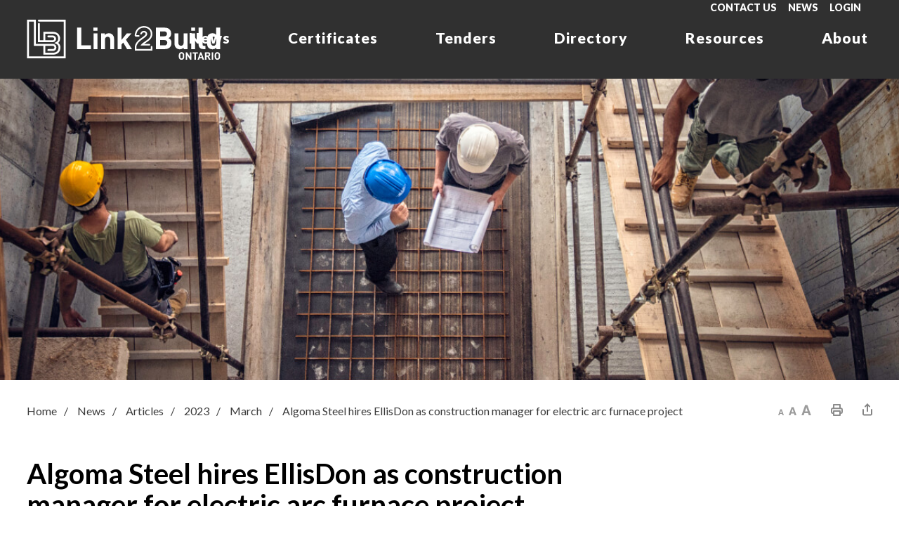

--- FILE ---
content_type: text/html; charset=utf-8
request_url: https://link2build.ca/news/articles/2023/march/algoma-steel-hires-ellisdon-as-construction-manager-for-electric-arc-furnace-project/
body_size: 7172
content:

<!DOCTYPE html>
<html lang="en" xml:lang="en" xmlns="http://www.w3.org/1999/xhtml">
<head>
    <meta http-equiv="Content-Type" content="text/html; charset=utf-8" />
    <meta name="viewport" content="width=device-width, initial-scale=1.0, minimum-scale=1.0, user-scalable=yes" />
    <title>Algoma Steel hires EllisDon as construction manager for electric arc furnace project - Link2Build</title>
    
    <!-- FONTS  -->
    <link href="https://fonts.googleapis.com/css?family=Lato:400,700,900&display=swap" rel="stylesheet">
    <link href="/css/rte.css" rel="stylesheet" type="text/css" media="screen" />
    <link href="/css/icreate.css" rel="stylesheet" type="text/css" media="screen" />
    <link href="/css/styles.css" rel="stylesheet" type="text/css" media="screen" />
    <link href="/css/sections.css" rel="stylesheet" type="text/css" media="screen" />
    
    <link href="/css/int.css" rel="stylesheet" type="text/css" media="screen" />
    
    

    <link href="/css/print.css" rel="stylesheet" type="text/css" media="print" />
    <link href="//js.esolutionsgroup.ca/js/libs/jquery-ui/1.10.4/resources/themes/base/jquery-ui.min.css" rel="stylesheet" type="text/css" media="screen" />
    <link href="//js.esolutionsgroup.ca/js/libs/media-element/2.13.2/mediaelementplayer.min.css" rel="stylesheet" type="text/css" media="screen" />

    <!-- Modernizr needs to be in head to preview FOUC. Best after stylesheet references -->
    <script src="/scripts/modernizr.min.js"></script>

    <!-- Generate favicons (http://realfavicongenerator.net) -->
    <!-- <link rel="apple-touch-icon" sizes="60x60" href="/apple-touch-icon.png">
    <link rel="icon" type="image/png" sizes="32x32" href="/favicon-32x32.png">
    <link rel="icon" type="image/png" sizes="16x16" href="/favicon-16x16.png">
    <link rel="manifest" href="/site.webmanifest">
    <link rel="mask-icon" href="/safari-pinned-tab.svg" color="#000000">
    <meta name="msapplication-TileColor" content="#ffffff">
    <meta name="theme-color" content="#ffffff"> -->
    <meta name="google-site-verification" content="rMRo-4Lf31Fqo9L4tJ3AUtza9DabnaLsG_Kz7TNWeNg" />
</head>



<body>
    <div id="uber" class="interior navTab01">
        <header>
        
            <div id="skipContentWrapper" role="navigation" aria-label="Skip to Main Content">
                <a id="skipContentLink" title="Skip Navigation and go to Content" href="#mainContent">Skip to Content</a>
            </div>
        
            <div id="headerInner">
        
                <div id="headerLeft">
                    <div id="logo" title="View our homepage">
                        <p class="defaultLogo">
                            <a href="/" title="Click to return to the homepage">
                                <img src="/images/structure/logo-mobile.svg" alt="Link2Build mobile logo" class="mobile">
                                <img class="default" src="/images/structure/logo.svg" alt="Link2Build Logo">
                                <img class="printLogo" src="/images/structure/print-logo.svg" alt="Link2Build logo - dark">
                            </a>
                        </p>
                    </div>
                    <h1><span class="assistiveTech-only">Link2Build</span></h1>
                </div>
        
                <div id="headerRight">
        
                    <div class="mobileNav">
        
                        <a href="#"><img src="/images/structure/mobilenav-contact-icon-light.svg" alt="Contact Us"></a>
        
                        <button id="mobileTrigger" class="hamburger hamburger--squeeze" type="button" aria-label="Mobile Menu">
                            <span class="hamburger-box">
                                <span class="hamburger-inner"></span>
                            </span>
                        </button>
        
                    </div>
        
                    <div id="headerRightTop">
                        




<div id="topNav" role="navigation" aria-label="Top Navigation">
    <a href="/about/contact-us/">Contact Us</a>
    <a href="/news/">News</a>
    <a href="https://tenders.link2build.ca/login" target="_blank">Login</a>
</div>

<div id="topButtons">
    <!--<a href="/about/contact-us/" class="login">-->
    <!--    <img src="/images/structure/icon-login-light.svg" alt="Login icon">-->
    <!--    Contact Us-->
    <!--</a>-->

    <!--<button id="searchBtn" data-modal-id="searchPopup" aria-label="open search popup">-->
    <!--    <img src="/images/structure/icon-search-white.svg" alt="Search" />-->
    <!--</button>-->
    


    <!--<div class="socialWrapper">-->
    <!--    <a href="https://www.facebook.com/" title="Click to view our Facebook page">-->
    <!--        <img src="/images/socialicons/icon-facebook.svg" alt="Facebook icon">-->
    <!--    </a>-->
    <!--    <a href="https://twitter.com/" title="Click to view our Twitter page">-->
    <!--        <img src="/images/socialicons/icon-twitter.svg" alt="Twitter icon">-->
    <!--    </a>-->
    <!--</div>-->
</div>
                    </div>
        
                    <div id="headerRightBottom">
                        

<nav id="mainNav" aria-label="Main Navigation">
    <ul id="nav">
            <li id="navTab01">
                <a title="News" href="/news/" class="mainNavItem current">News</a>
            </li>
            <li id="navTab02">
                <a title="Certificates" href="/certificates/" class="mainNavItem">Certificates</a>
            </li>
            <li id="navTab03">
                <a title="Tenders" href="/tenders/" class="mainNavItem">Tenders</a>
            </li>
            <li id="navTab04">
                <a title="Directory" href="https://publicdirectory.esolg.ca/" class="mainNavItem">Directory</a>
            </li>
            <li id="navTab05">
                <a title="Resources" href="/resources/" class="mainNavItem">Resources</a>
            </li>
            <li id="navTab06">
                <a title="About" href="/about/" class="mainNavItem">About</a>
            </li>
    </ul>
</nav>

                    </div>
                </div>
            </div>
        </header>
        
        <div id="searchPopup" class="modal-box" role="complementary" aria-label="Search Modal" aria-hidden="false">
            <div class="modal-body">
        
                <div class="searchContainer">
                    <div class="search">
                        <input type="search" name="search" placeholder="What are you looking for?" class="searchInput" title="Enter search keywords"
                            aria-label="Search input box - what are you looking for?" />
                        <button type="submit" value="Search" class="searchButton" title="Search" aria-label="Search button">Search</button>
                    </div>
                </div>
        
                <a href="#" class="close" role="button" aria-label="Search modal close button">×</a>
            </div>
        </div>
        
        <div id="intBg" title="Website Banner">
            <div role="region" aria-label="Interior Page Image Banner" id="intBgImage" class="hasImage" style="background: url(../../en/rotatingimages/navTab01/intbanner.jpg) 0 0 no-repeat;"><img
                    src="/images/navTab01/intbanner.jpg" title="Default Interior" alt="Default Interior"></div>
        </div>

        <div id="uberMain" class="mainInterior">
            <main id="main" class="ic-container-fluid">

                <div class="topContentWrapper" role="region" aria-label="Top Page Content">
                
                    






    <nav id="breadcrumbs" class="cf" aria-label="Breadcrumbs">
                <a title="Home page" href="/">Home</a><span></span>
                <a title="News page" href="/news/">News</a><span></span>
                <span>Articles</span><a></a>
                <span>2023</span><a></a>
                <span>March</span><a></a>
        <span>Algoma Steel hires EllisDon as construction manager for electric arc furnace project</span>
    </nav>

                    
                    <div id="actions" role="toolbar">
                        <div class="resizeText">
                            <a class="textDecrease" href="#" role="button" title="Decrease text size"></a>
                            <a class="textDefault" href="#" role="button" title="Default text size"></a>
                            <a class="textIncrease" href="#" role="button" title="Increase text size"></a>
                        </div>
                        <div class="actionItem">
                            <a href="#" role="button" title="Print this page"></a>
                        </div>
                        <div id="Share" class="share">
                            <a href="#" class="ShareLink" title="Share this page"></a>
                            <ul id="ShareItemsPlaceholder" class="shareDropDown">
                                <li><a href="#" title="Share this page via Facebook"><img src="/images/share/facebook.gif" alt="Facebook Logo"
                                        /><span>Facebook</span></a></li>
                                <li><a href="#" title="Share this page via LinkedIn"><img src="/images/share/linkedin.gif" alt="LinkedIn Logo"
                                        /><span>LinkedIn</span></a></li>
                                <li><a href="#" title="Share this page via Twitter"><img src="/images/share/twitter.gif" alt="Twitter Logo"
                                        /><span>Twitter</span></a></li>
                                <li>
                                    <a id="emailLink" href="#" onclick="javascript: mailTo(event);" title="" class="">
                                        <img src="/images/share/email.png" alt="Email this page">
                                        <span>Email</span>
                                    </a>
                                </li>
                            </ul>
                        </div>
                    </div>
                
                </div>
                
                <!-- NOTE: -->
                <!-- BLOG SEARCH STANDARD HOLDER WILL GO HERE-->
                <div id="blogSearch-StandardHolder"></div>

                <div id="contentInt" >
                    <div id="mainContent" tabindex="-1">
                        <div id="printArea">
                            
                            <div class="topContent cf">
                                <div id="pageHeading">
                                    <h1>Algoma Steel hires EllisDon as construction manager for electric arc furnace project</h1>
                                    <div class="subNavTriggerContainer">
                                        <button class="subNavTrigger hamburger hamburger--squeeze" type="button" aria-label="Menu"
                                            aria-controls="navigation">
                                            <span class="hamburger-box">
                                                <span class="hamburger-inner"></span>
                                            </span>
                                        </button>
                                        <div class="triggerLabel">More</div>
                                    </div>
                                </div>
                            </div>

                            <div id="printAreaContent" tabindex="-1">
                            

    <div class="postedDate">Posted on March 15, 2023</div>
    
<p style="font-weight: 400;">Algoma Steel has selected EllisDon to act as construction manager for completion of its transformative electric arc furnace (EAF) project.</p>
<p style="font-weight: 400;"><span class="floatRight"><img src="/media/v0bplyyu/algoma-steel-sm.jpeg?width=300&amp;height=200" alt="" width="300" height="200"></span>Work on the structural building component of the project, which began last April, is currently being performed by Hamilton’s Walters Group Inc.</p>
<p style="font-weight: 400;">The company is fabricating and erecting the main building structure in addition to the necessary dust collection hoods. It will also use Algoma’s steel plate products in the fabrication of the heavy structural components, and will work with local industrial contractor, SIS Manufacturing Inc., to fabricate those elements.</p>
<p style="font-weight: 400;">Onsite assembly should be finished within the year, with the construction team announcing last month that it had installed the first structural steel columns at the facility.</p>
<p style="font-weight: 400;">EllisDon’s role going forward will be to manage more complex phases of construction, says Algoma CEO Michael Garcia.</p>
<p style="font-weight: 400;">“Our transformative electric arc furnace project continues to advance on time and on budget, and we continue to expect a successful EAF start-up in mid-2024.”</p>
<p style="font-weight: 400;">EllisDon brings over 70 years of industrial and civil construction management expertise and experience to the project bolstering Algoma’s internal project team as Algoma’s EAF facility continues to progress.</p>
<p style="font-weight: 400;">“We are very proud to join Algoma's team in one of Canada's largest electrification projects targeting reduced carbon emissions,” said President and CEO Geoff Smith. “We are excited to bring our broad experience, a spirit of profound openness and a determination to help Algoma achieve all of its objectives. This is a partnership with Algoma, and a partnership with the environment, and we are very excited to be a part of it.”</p>
<p style="font-weight: 400;">Construction of the large, $700-million complex started last fall. Algoma awarded the contract for the electric arc furnace technology to Italy’s Danieli. The two 250-ton electric furnaces will provide capacity to produce 3.7 million tons of liquid steel every year.</p>
<p style="font-weight: 400;">Once the project is completed, Algoma’s mill will be one of the lowest-cost green-steel production facilities in North America, expanding its annual steelmaking capacity with an estimated reduction of approximately 70% in carbon emissions.</p>


                

                            </div><!-- printAreaContent -->
                        </div>
                    </div>
                </div>

                <div id="subNavWrapper" role="region" aria-label="Sub Navigation Section">
                    
                    


                
                    

<!--subNavContainer-->


                
                    <div id="contactMainContainer">
    <div class="contactContainer">
        <div class="contactHeader">
            <div class="contactHeaderTitle">
                <p>Contact Us</p>
            </div>
        </div>
        <div class="contactBody">
            <p>
                Link2Build<br> 
                25 Sheldon Drive<br> 
                Cambridge, ON<br>
                N1R 6R8<br> 
            </p>
            <p>
                Phone: 1-800-265-7847<br>
                <a href="mailto:info@link2build.ca" target="_top">info@link2build.ca</a>
            </p>
        </div>
        <div class="contactFooter">
        </div>
    </div>
    <!--contactContainer-->
</div>
                
                    <!--<a href="#" id="pageSubscription" class="button">Subscribe to this page</a>-->
                
                </div>
            </main>
        </div>

        <footer>
            <div id="footerInner">
                <div id="footerLeft">
                    <div id="footerLeftTop">
                        <div id="footerLogo">
                            <p>
                                <img src="/images/structure/logo.svg" alt="Link2Build logo" class="default"/>
                                <img class="printLogo" src="/images/structure/print-logo.svg" alt="Link2Build logo - dark">
                            </p>
                        </div>
                    </div>
                    <div id="footerLeftMid">
                        <div class="footerSmall desktop">
                            <p>&copy; 2020 Link2Build</p>
                            <p><a id="esol" title="Designed by eSolutionsGroup" target="_blank" href="http://www.esolutionsgroup.ca">Designed by eSolutionsGroup</a></p>
                        </div>
                    </div>
                    <div id="footerLeftBottom">
                        <!--<div class="socialWrapper">-->
                        <!--    <a href="https://www.facebook.com" title="Click to view our Facebook page">-->
                        <!--        <img src="/images/socialicons/icon-facebook.svg" alt="Facebook icon">-->
                        <!--    </a>-->
                        <!--    <a href="https://www.twitter.com" title="Click to view our Twitter page">-->
                        <!--        <img src="/images/socialicons/icon-twitter.svg" alt="Twitter icon">-->
                        <!--    </a>-->
                        <!--</div>-->
                    </div>
                </div>
                <div id="footerRight">
                    <div class="footerCol">
                        <div class="footerTitle">
                            <p>Link2Build</p>
                        </div>
                        <nav aria-label="Footer Primary Site Navigation">
                            <ul>
                                <li><a href="/news/">Construction News</a></li>
                                <li><a href="/certificates/publish-a-certificate/#SubmitNoticeOrCertificate">Certificates and Notices</a></li>
                                <li><a href="/directory/">Construction Directory</a></li>
                                <li><a href="/tenders/">Tenders</a></li>
                                <li><a href="/about/">About Us</a></li>
                            </ul>
                        </nav>
                    </div>
                    <div class="footerCol">
                        <div class="footerTitle">
                            <p>Resources</p>
                        </div>
                        <nav aria-label="Footer Secondary Site Navigation">
                            <ul>
                                <li><a href="/about/accessibility/">Accessibility</a></li>
                                <li><a href="/about/terms-of-use/">Terms of Use</a></li>
                                <li><a href="/about/contact-us/">Contact Us</a></li>
                                <li><a href="/about/privacy-policy/">Privacy</a></li>
                            </ul>
                        </nav>
                    </div>
                    <div class="footerCol">
                        <div class="footerTitle">
                            <p>Contact</p>
                        </div>
                        <div class="textBlock">
                            <p>
                                Link2Build
                                <br /> 25 Sheldon Drive
                                <br /> Cambridge ON
                                <br /> N1R 6R8
                                <br /> 1-800-265-7847
                                <br /> <a href="mailto:info@link2build.ca" target="_top">info@link2build.ca</a>
                            </p>
                        </div>
                    </div>
                </div>
            </div>
        </footer>
    </div>

    <div class="modal-cover"></div>
<!-- Start of HubSpot Embed Code -->
  <script id="hs-script-loader" async defer src="//js.hs-scripts.com/4339746.js"></script>
<!-- End of HubSpot Embed Code -->

<!-- Google Analytics -->
<script src="/scripts/google-analytics.js"></script>
<!-- End Google Analytics -->
    <script>var iCreateObject = {}</script>
    <script src="//js.esolutionsgroup.ca/js/libs/jquery/1.11.2/jquery.min.js"></script>
    <script src="//js.esolutionsgroup.ca/js/libs/jquery-ui/1.11.2/jquery-ui.min.js"></script>
    <script src="//js.esolutionsgroup.ca/js/libs/jquery_cookie/1.4.0/jquery.cookie.min.js"></script>
    <script src="//js.esolutionsgroup.ca/js/libs/hover-intent/1.8.0/jquery.hoverIntent.min.js"></script>
    <script src="//js.esolutionsgroup.ca/js/libs/jquery_superfish/1.7.4/superfish.min.js"></script>
    <script src="//js.esolutionsgroup.ca/js/libs/media-element/2.13.2/mediaelement-and-player.min.js"></script>
    <script src="/scripts/general.js"></script>
    <script src="/scripts/quicklinks-dropdown.js"></script>
    <script src="/scripts/jquery.matchHeight-min.js"></script>
    <script src="/scripts/responsiveScripts.js"></script>
    <script src="/scripts/jquery-icrtaccordion-clean.js"></script>
    <script>function isSiteinICreateMode() { return "False".toLowerCase() == "true" } function PrintScreen() { if (isSiteinICreateMode()) { showNAMessage() } else { window.print() } } function getCorpRoot() { return "" } function getCorpHome() { var e = "../"; try { if (document.location.href.toLowerCase().indexOf("https://") == 0) { e = "https://" + e.substring(7) } } catch (t) { } return e } function getLang() { return "en" } function getAtozHttpHandlerUrl() { return "http://atoz.icreate.esolutionsgroup.ca/search/480" } $(function () { var e = $("body").hasClass("ie8"); $("#nav").superfish({ cssArrows: false, speed: e ? 0 : "normal", speedOut: e ? 0 : "fast" }); if (!isSiteinICreateMode()) { $("video,audio").mediaelementplayer({ defaultVideoWidth: 480, defaultVideoHeight: 270, videoWidth: -1, videoHeight: -1, audioWidth: 400, audioHeight: 30, startVolume: .8, loop: false, enableAutosize: true, features: ["playpause", "progress", "current", "duration", "tracks", "volume", "fullscreen"], alwaysShowControls: false, iPadUseNativeControls: false, iPhoneUseNativeControls: false, AndroidUseNativeControls: false, alwaysShowHours: false, showTimecodeFrameCount: false, framesPerSecond: 25, enableKeyboard: true, pauseOtherPlayers: true, keyActions: [] }) } }); var _gaTrackingCode = ""</script>
    <script src="//js.esolutionsgroup.ca/js/libs/jquery_gallery/1.2.4/jquery.gallery.min.js"></script>
    <script> $(function () { $(".eSolutionsGroupPhotoGalleryV2PlaceholderDiv").each(function () { var method = $(this).attr("method"); var id = $(this).attr("id"); if (id != '') { $(this).load(id, function () { return method; }) } else { $(this).html(''); } }) });</script>

    <script src="/scripts/textSize.js"></script>
    <script>$(function () { if (/Android|webOS|iPhone|iPad|iPod|BlackBerry/i.test(navigator.userAgent)) { $("#Share a.ShareLink").click(function (e) { if (isSiteinICreateMode()) { showNAMessage() } else { e.preventDefault(); $("#Share").trigger("mouseenter") } }) } jQuery("iframe").each(function () { var e = jQuery(this).attr("src"); if (jQuery(this).attr("src").indexOf("?") > 0) { jQuery(this).attr({ src: e + "&wmode=transparent", wmode: "Opaque" }) } else { jQuery(this).attr({ src: e + "?wmode=transparent", wmode: "Opaque" }) } }) })</script>
    <script src="/scripts/landing-master.js"></script>
    ;
</body>
</html>



--- FILE ---
content_type: text/css
request_url: https://link2build.ca/css/icreate.css
body_size: 614
content:
/* i:Create Styles
Author:	eSolutionsGroup.ca

These styles are available to the client while editing an i:Create
page.  Clients can select the below styles from a drop-down list
to apply to text. */
.Left{text-align:left;}
.Right{text-align:right;}
.IntroParagraph{}
.Indent{margin-left:30px;}
.defaultButton-Primary {
    background-color: #333;
    color: #fff!important;
}

.defaultButton-Secondary {
    background-color: #fff;
    color: #000!important;
    border: 1px solid #58595b;
}

.defaultButton-Tertiary {
    background-color: #fdbb30;
    color: #000!important;
}

.Underline{text-decoration:underline;}
.emphasis-Primary{}
.emphasis-Secondary{}
.emphasis-Tertiary{}
.emphasis-Yellow{}
.blockquote-FooterLine{}
.fullWidthImage{}

--- FILE ---
content_type: text/css
request_url: https://link2build.ca/css/styles.css
body_size: 32538
content:
html,body,header,footer{
    min-width:300px
}
body,html{
    width:100%
}
#mainContent{
    outline:none
}
#mainContent:focus{
    outline:none
}
*{
    box-sizing:border-box
}
*:after,*:before{
    box-sizing:border-box
}
.no-mediaqueries #uber,.no-mediaqueries header,.no-mediaqueries footer{
    min-width:992px
}
#printAreaContentDotNet:focus,#printAreaContent:focus{
    outline:none
}
#ui-timepicker-div *{
    box-sizing:content-box
}
table{
    border-collapse:collapse;
    border-spacing:0
}
.clear{
    clear:both
}
.cf{
    *zoom:1
}
.cf:before{
    content:" ";
    display:table
}
.cf:after{
    content:" ";
    display:table;
    clear:both
}
html{
    font-family:sans-serif;
    -ms-text-size-adjust:100%;
    -webkit-text-size-adjust:100%
}
body{
    margin:0
}
article,aside,details,figcaption,figure,footer,header,hgroup,main,nav,section,summary{
    display:block
}
audio,canvas,progress,video{
    display:inline-block;
    vertical-align:baseline
}
audio:not([controls]){
    display:none;
    height:0
}
[hidden],template{
    display:none
}
a{
    background:transparent
}
a:active,a:hover{
    outline:0
}
abbr[title]{
    border-bottom:1px dotted
}
b,strong{
    font-weight:700
}
dfn{
    font-style:italic
}
h1{
    font-size:2em;
    margin:.67em 0
}
mark{
    background:#ff0;
    color:#000
}
small{
    font-size:80%
}
sub{
    font-size:75%;
    line-height:0;
    position:relative;
    vertical-align:baseline
}
sup{
    font-size:75%;
    line-height:0;
    position:relative;
    vertical-align:baseline;
    top:-.5em
}
sub{
    bottom:-.25em
}
img{
    border:0
}
svg:not(:root){
    overflow:hidden
}
figure{
    margin:1em 40px
}
hr{
    box-sizing:content-box;
    height:0
}
pre{
    overflow:auto
}
code,kbd,pre,samp{
    font-family:monospace,monospace;
    font-size:1em
}
button,input,optgroup,select,textarea{
    color:inherit;
    font:inherit;
    margin:0
}
button{
    overflow:visible;
    text-transform:none
}
select{
    text-transform:none
}
button,html input[type=button]{
    -webkit-appearance:button;
    cursor:pointer
}
input[type=reset],input[type=submit]{
    -webkit-appearance:button;
    cursor:pointer
}
button[disabled],html input[disabled]{
    cursor:default
}
button::-moz-focus-inner{
    border:0;
    padding:0
}
input{
    line-height:normal
}
input::-moz-focus-inner{
    border:0;
    padding:0
}
input[type=checkbox],input[type=radio]{
    box-sizing:border-box;
    padding:0
}
input[type=number]::-webkit-inner-spin-button,input[type=number]::-webkit-outer-spin-button{
    height:auto
}
input[type=search]{
    -webkit-appearance:textfield;
    box-sizing:content-box
}
input[type=search]::-webkit-search-cancel-button,input[type=search]::-webkit-search-decoration{
    -webkit-appearance:none
}
fieldset{
    border:1px solid silver;
    margin:0 2px;
    padding:.35em .625em .75em
}
legend{
    border:0;
    padding:0
}
textarea{
    overflow:auto
}
optgroup{
    font-weight:700
}
table{
    border-collapse:collapse;
    border-spacing:0
}
td,th{
    padding:0
}
html{
    font-size:10px
}
body{
    font-family:Helvetica Neue,Helvetica,Arial,sans-serif;
    font-size:14px;
    line-height:1.42857143;
    color:#333;
    background-color:#fff
}
input,button,select,textarea{
    font-family:inherit;
    font-size:inherit;
    line-height:inherit
}
a{
    color:#428bca;
    text-decoration:none
}
a:hover{
    color:#2a6496;
    text-decoration:underline
}
a:focus{
    color:#2a6496;
    text-decoration:underline;
    outline:thin dotted;
    outline:5px auto -webkit-focus-ring-color;
    outline-offset:-2px
}
figure{
    margin:0
}
img{
    vertical-align:middle
}
.ic-img-responsive{
    display:block;
    width:100%;
    max-width:100%;
    height:auto
}
.ic-thumbnail>img,.ic-thumbnail solid #ddd;
border-radius:4px;
transition:all .2s a>img{
    display:block;
    width:100%;
    max-width:100%;
    height:auto
}
.ic-img-rounded{
    border-radius:6px
}
.ic-img-thumbnail{
    padding:4px;
    line-height:1.42857143;
    background-color:#fff;
    border:1px ease-in-out;
    display:inline-block;
    width:100% \9;
    max-width:100%;
    height:auto
}
.ic-img-circle{
    border-radius:50%
}
hr{
    margin-top:20px;
    margin-bottom:20px;
    border:0;
    border-top:1px solid #eee
}
.ic-sr-only{
    position:absolute;
    width:1px;
    height:1px;
    margin:-1px;
    padding:0;
    overflow:hidden;
    clip:rect(0,0,0,0);
    border:0
}
.ic-sr-only-focusable:active,.ic-sr-only-focusable:focus{
    position:static;
    width:auto;
    height:auto;
    margin:0;
    overflow:visible;
    clip:auto
}
.ic-container{
    margin-right:auto;
    margin-left:auto;
    padding-left:15px;
    padding-right:15px
}
@media(min-width:768px){
    .ic-container{
        width:750px
    }
    .ic-row{
        margin-left:-15px;
        margin-right:-15px
    }
}
@media(min-width:992px){
    .ic-container{
        width:970px
    }
}
@media(min-width:1200px){
    .ic-container{
        width:1170px
    }
}
.ic-container-fluid{
    margin-right:auto;
    margin-left:auto
}
.ic-col-xs-1,.ic-col-sm-1,.ic-col-md-1,.ic-col-lg-1,.ic-col-xs-2,.ic-col-sm-2,.ic-col-md-2,.ic-col-lg-2,.ic-col-xs-3,.ic-col-sm-3,.ic-col-md-3,.ic-col-lg-3,.ic-col-xs-4,.ic-col-sm-4,.ic-col-md-4,.ic-col-lg-4,.ic-col-xs-5,.ic-col-sm-5,.ic-col-md-5,.ic-col-lg-5,.ic-col-xs-6,.ic-col-sm-6,.ic-col-md-6,.ic-col-lg-6,.ic-col-xs-7,.ic-col-sm-7,.ic-col-md-7,.ic-col-lg-7,.ic-col-xs-8,.ic-col-sm-8,.ic-col-md-8,.ic-col-lg-8,.ic-col-xs-9,.ic-col-sm-9,.ic-col-md-9,.ic-col-lg-9,.ic-col-xs-10,.ic-col-sm-10,.ic-col-md-10,.ic-col-lg-10,.ic-col-xs-11,.ic-col-sm-11,.ic-col-md-11,.ic-col-lg-11,.ic-col-xs-12,.ic-col-sm-12,.ic-col-md-12,.ic-col-lg-12{
    position:relative;
    min-height:1px;
    padding-left:15px;
    padding-right:15px
}
.ic-col-xs-1,.ic-col-xs-2,.ic-col-xs-3,.ic-col-xs-4,.ic-col-xs-5,.ic-col-xs-6,.ic-col-xs-7,.ic-col-xs-8,.ic-col-xs-9,.ic-col-xs-10,.ic-col-xs-11{
    float:left
}
.ic-col-xs-12{
    float:left;
    width:100%
}
.ic-col-xs-11{
    width:91.66666667%
}
.ic-col-xs-10{
    width:83.33333333%
}
.ic-col-xs-9{
    width:75%
}
.ic-col-xs-8{
    width:66.66666667%
}
.ic-col-xs-7{
    width:58.33333333%
}
.ic-col-xs-6{
    width:50%
}
.ic-col-xs-5{
    width:41.66666667%
}
.ic-col-xs-4{
    width:33.33333333%
}
.ic-col-xs-3{
    width:25%
}
.ic-col-xs-2{
    width:16.66666667%
}
.ic-col-xs-1{
    width:8.33333333%
}
.ic-col-xs-pull-12{
    right:100%
}
.ic-col-xs-pull-11{
    right:91.66666667%
}
.ic-col-xs-pull-10{
    right:83.33333333%
}
.ic-col-xs-pull-9{
    right:75%
}
.ic-col-xs-pull-8{
    right:66.66666667%
}
.ic-col-xs-pull-7{
    right:58.33333333%
}
.ic-col-xs-pull-6{
    right:50%
}
.ic-col-xs-pull-5{
    right:41.66666667%
}
.ic-col-xs-pull-4{
    right:33.33333333%
}
.ic-col-xs-pull-3{
    right:25%
}
.ic-col-xs-pull-2{
    right:16.66666667%
}
.ic-col-xs-pull-1{
    right:8.33333333%
}
.ic-col-xs-pull-0{
    right:auto
}
.ic-col-xs-push-12{
    left:100%
}
.ic-col-xs-push-11{
    left:91.66666667%
}
.ic-col-xs-push-10{
    left:83.33333333%
}
.ic-col-xs-push-9{
    left:75%
}
.ic-col-xs-push-8{
    left:66.66666667%
}
.ic-col-xs-push-7{
    left:58.33333333%
}
.ic-col-xs-push-6{
    left:50%
}
.ic-col-xs-push-5{
    left:41.66666667%
}
.ic-col-xs-push-4{
    left:33.33333333%
}
.ic-col-xs-push-3{
    left:25%
}
.ic-col-xs-push-2{
    left:16.66666667%
}
.ic-col-xs-push-1{
    left:8.33333333%
}
.ic-col-xs-push-0{
    left:auto
}
.ic-col-xs-offset-12{
    margin-left:100%
}
.ic-col-xs-offset-11{
    margin-left:91.66666667%
}
.ic-col-xs-offset-10{
    margin-left:83.33333333%
}
.ic-col-xs-offset-9{
    margin-left:75%
}
.ic-col-xs-offset-8{
    margin-left:66.66666667%
}
.ic-col-xs-offset-7{
    margin-left:58.33333333%
}
.ic-col-xs-offset-6{
    margin-left:50%
}
.ic-col-xs-offset-5{
    margin-left:41.66666667%
}
.ic-col-xs-offset-4{
    margin-left:33.33333333%
}
.ic-col-xs-offset-3{
    margin-left:25%
}
.ic-col-xs-offset-2{
    margin-left:16.66666667%
}
.ic-col-xs-offset-1{
    margin-left:8.33333333%
}
.ic-col-xs-offset-0{
    margin-left:0
}
@media(min-width:768px){
    .ic-col-sm-1,.ic-col-sm-2,.ic-col-sm-3,.ic-col-sm-4,.ic-col-sm-5,.ic-col-sm-6,.ic-col-sm-7,.ic-col-sm-8,.ic-col-sm-9,.ic-col-sm-10,.ic-col-sm-11{
        float:left
    }
    .ic-col-sm-12{
        float:left;
        width:100%
    }
    .ic-col-sm-11{
        width:91.66666667%
    }
    .ic-col-sm-10{
        width:83.33333333%
    }
    .ic-col-sm-9{
        width:75%
    }
    .ic-col-sm-8{
        width:66.66666667%
    }
    .ic-col-sm-7{
        width:58.33333333%
    }
    .ic-col-sm-6{
        width:50%
    }
    .ic-col-sm-5{
        width:41.66666667%
    }
    .ic-col-sm-4{
        width:33.33333333%
    }
    .ic-col-sm-3{
        width:25%
    }
    .ic-col-sm-2{
        width:16.66666667%
    }
    .ic-col-sm-1{
        width:8.33333333%
    }
    .ic-col-sm-pull-12{
        right:100%
    }
    .ic-col-sm-pull-11{
        right:91.66666667%
    }
    .ic-col-sm-pull-10{
        right:83.33333333%
    }
    .ic-col-sm-pull-9{
        right:75%
    }
    .ic-col-sm-pull-8{
        right:66.66666667%
    }
    .ic-col-sm-pull-7{
        right:58.33333333%
    }
    .ic-col-sm-pull-6{
        right:50%
    }
    .ic-col-sm-pull-5{
        right:41.66666667%
    }
    .ic-col-sm-pull-4{
        right:33.33333333%
    }
    .ic-col-sm-pull-3{
        right:25%
    }
    .ic-col-sm-pull-2{
        right:16.66666667%
    }
    .ic-col-sm-pull-1{
        right:8.33333333%
    }
    .ic-col-sm-pull-0{
        right:auto
    }
    .ic-col-sm-push-12{
        left:100%
    }
    .ic-col-sm-push-11{
        left:91.66666667%
    }
    .ic-col-sm-push-10{
        left:83.33333333%
    }
    .ic-col-sm-push-9{
        left:75%
    }
    .ic-col-sm-push-8{
        left:66.66666667%
    }
    .ic-col-sm-push-7{
        left:58.33333333%
    }
    .ic-col-sm-push-6{
        left:50%
    }
    .ic-col-sm-push-5{
        left:41.66666667%
    }
    .ic-col-sm-push-4{
        left:33.33333333%
    }
    .ic-col-sm-push-3{
        left:25%
    }
    .ic-col-sm-push-2{
        left:16.66666667%
    }
    .ic-col-sm-push-1{
        left:8.33333333%
    }
    .ic-col-sm-push-0{
        left:auto
    }
    .ic-col-sm-offset-12{
        margin-left:100%
    }
    .ic-col-sm-offset-11{
        margin-left:91.66666667%
    }
    .ic-col-sm-offset-10{
        margin-left:83.33333333%
    }
    .ic-col-sm-offset-9{
        margin-left:75%
    }
    .ic-col-sm-offset-8{
        margin-left:66.66666667%
    }
    .ic-col-sm-offset-7{
        margin-left:58.33333333%
    }
    .ic-col-sm-offset-6{
        margin-left:50%
    }
    .ic-col-sm-offset-5{
        margin-left:41.66666667%
    }
    .ic-col-sm-offset-4{
        margin-left:33.33333333%
    }
    .ic-col-sm-offset-3{
        margin-left:25%
    }
    .ic-col-sm-offset-2{
        margin-left:16.66666667%
    }
    .ic-col-sm-offset-1{
        margin-left:8.33333333%
    }
    .ic-col-sm-offset-0{
        margin-left:0
    }
}
@media(min-width:992px){
    .ic-col-md-1,.ic-col-md-2,.ic-col-md-3,.ic-col-md-4,.ic-col-md-5,.ic-col-md-6,.ic-col-md-7,.ic-col-md-8,.ic-col-md-9,.ic-col-md-10,.ic-col-md-11{
        float:left
    }
    .ic-col-md-12{
        float:left;
        width:100%
    }
    .ic-col-md-11{
        width:91.66666667%
    }
    .ic-col-md-10{
        width:83.33333333%
    }
    .ic-col-md-9{
        width:75%
    }
    .ic-col-md-8{
        width:66.66666667%
    }
    .ic-col-md-7{
        width:58.33333333%
    }
    .ic-col-md-6{
        width:50%
    }
    .ic-col-md-5{
        width:41.66666667%
    }
    .ic-col-md-4{
        width:33.33333333%
    }
    .ic-col-md-3{
        width:25%
    }
    .ic-col-md-2{
        width:16.66666667%
    }
    .ic-col-md-1{
        width:8.33333333%
    }
    .ic-col-md-pull-12{
        right:100%
    }
    .ic-col-md-pull-11{
        right:91.66666667%
    }
    .ic-col-md-pull-10{
        right:83.33333333%
    }
    .ic-col-md-pull-9{
        right:75%
    }
    .ic-col-md-pull-8{
        right:66.66666667%
    }
    .ic-col-md-pull-7{
        right:58.33333333%
    }
    .ic-col-md-pull-6{
        right:50%
    }
    .ic-col-md-pull-5{
        right:41.66666667%
    }
    .ic-col-md-pull-4{
        right:33.33333333%
    }
    .ic-col-md-pull-3{
        right:25%
    }
    .ic-col-md-pull-2{
        right:16.66666667%
    }
    .ic-col-md-pull-1{
        right:8.33333333%
    }
    .ic-col-md-pull-0{
        right:auto
    }
    .ic-col-md-push-12{
        left:100%
    }
    .ic-col-md-push-11{
        left:91.66666667%
    }
    .ic-col-md-push-10{
        left:83.33333333%
    }
    .ic-col-md-push-9{
        left:75%
    }
    .ic-col-md-push-8{
        left:66.66666667%
    }
    .ic-col-md-push-7{
        left:58.33333333%
    }
    .ic-col-md-push-6{
        left:50%
    }
    .ic-col-md-push-5{
        left:41.66666667%
    }
    .ic-col-md-push-4{
        left:33.33333333%
    }
    .ic-col-md-push-3{
        left:25%
    }
    .ic-col-md-push-2{
        left:16.66666667%
    }
    .ic-col-md-push-1{
        left:8.33333333%
    }
    .ic-col-md-push-0{
        left:auto
    }
    .ic-col-md-offset-12{
        margin-left:100%
    }
    .ic-col-md-offset-11{
        margin-left:91.66666667%
    }
    .ic-col-md-offset-10{
        margin-left:83.33333333%
    }
    .ic-col-md-offset-9{
        margin-left:75%
    }
    .ic-col-md-offset-8{
        margin-left:66.66666667%
    }
    .ic-col-md-offset-7{
        margin-left:58.33333333%
    }
    .ic-col-md-offset-6{
        margin-left:50%
    }
    .ic-col-md-offset-5{
        margin-left:41.66666667%
    }
    .ic-col-md-offset-4{
        margin-left:33.33333333%
    }
    .ic-col-md-offset-3{
        margin-left:25%
    }
    .ic-col-md-offset-2{
        margin-left:16.66666667%
    }
    .ic-col-md-offset-1{
        margin-left:8.33333333%
    }
    .ic-col-md-offset-0{
        margin-left:0
    }
}
@media(min-width:1200px){
    .ic-col-lg-1,.ic-col-lg-2,.ic-col-lg-3,.ic-col-lg-4,.ic-col-lg-5,.ic-col-lg-6,.ic-col-lg-7,.ic-col-lg-8,.ic-col-lg-9,.ic-col-lg-10,.ic-col-lg-11{
        float:left
    }
    .ic-col-lg-12{
        float:left;
        width:100%
    }
    .ic-col-lg-11{
        width:91.66666667%
    }
    .ic-col-lg-10{
        width:83.33333333%
    }
    .ic-col-lg-9{
        width:75%
    }
    .ic-col-lg-8{
        width:66.66666667%
    }
    .ic-col-lg-7{
        width:58.33333333%
    }
    .ic-col-lg-6{
        width:50%
    }
    .ic-col-lg-5{
        width:41.66666667%
    }
    .ic-col-lg-4{
        width:33.33333333%
    }
    .ic-col-lg-3{
        width:25%
    }
    .ic-col-lg-2{
        width:16.66666667%
    }
    .ic-col-lg-1{
        width:8.33333333%
    }
    .ic-col-lg-pull-12{
        right:100%
    }
    .ic-col-lg-pull-11{
        right:91.66666667%
    }
    .ic-col-lg-pull-10{
        right:83.33333333%
    }
    .ic-col-lg-pull-9{
        right:75%
    }
    .ic-col-lg-pull-8{
        right:66.66666667%
    }
    .ic-col-lg-pull-7{
        right:58.33333333%
    }
    .ic-col-lg-pull-6{
        right:50%
    }
    .ic-col-lg-pull-5{
        right:41.66666667%
    }
    .ic-col-lg-pull-4{
        right:33.33333333%
    }
    .ic-col-lg-pull-3{
        right:25%
    }
    .ic-col-lg-pull-2{
        right:16.66666667%
    }
    .ic-col-lg-pull-1{
        right:8.33333333%
    }
    .ic-col-lg-pull-0{
        right:auto
    }
    .ic-col-lg-push-12{
        left:100%
    }
    .ic-col-lg-push-11{
        left:91.66666667%
    }
    .ic-col-lg-push-10{
        left:83.33333333%
    }
    .ic-col-lg-push-9{
        left:75%
    }
    .ic-col-lg-push-8{
        left:66.66666667%
    }
    .ic-col-lg-push-7{
        left:58.33333333%
    }
    .ic-col-lg-push-6{
        left:50%
    }
    .ic-col-lg-push-5{
        left:41.66666667%
    }
    .ic-col-lg-push-4{
        left:33.33333333%
    }
    .ic-col-lg-push-3{
        left:25%
    }
    .ic-col-lg-push-2{
        left:16.66666667%
    }
    .ic-col-lg-push-1{
        left:8.33333333%
    }
    .ic-col-lg-push-0{
        left:auto
    }
    .ic-col-lg-offset-12{
        margin-left:100%
    }
    .ic-col-lg-offset-11{
        margin-left:91.66666667%
    }
    .ic-col-lg-offset-10{
        margin-left:83.33333333%
    }
    .ic-col-lg-offset-9{
        margin-left:75%
    }
    .ic-col-lg-offset-8{
        margin-left:66.66666667%
    }
    .ic-col-lg-offset-7{
        margin-left:58.33333333%
    }
    .ic-col-lg-offset-6{
        margin-left:50%
    }
    .ic-col-lg-offset-5{
        margin-left:41.66666667%
    }
    .ic-col-lg-offset-4{
        margin-left:33.33333333%
    }
    .ic-col-lg-offset-3{
        margin-left:25%
    }
    .ic-col-lg-offset-2{
        margin-left:16.66666667%
    }
    .ic-col-lg-offset-1{
        margin-left:8.33333333%
    }
    .ic-col-lg-offset-0{
        margin-left:0
    }
}
table{
    background-color:transparent
}
th{
    text-align:left
}
.ic-table{
    width:100%;
    max-width:100%;
    margin-bottom:20px
}
.ic-table>thead>tr>th,.ic-table>tbody>tr>th,.ic-table>tfoot>tr>th,.ic-table>thead>tr>td,.ic-table>tbody>tr>td,.ic-table>tfoot>tr>td{
    padding:8px;
    line-height:1.42857143;
    vertical-align:top;
    border-top:1px solid #ddd
}
.ic-table>thead>tr>th{
    vertical-align:bottom;
    border-bottom:2px solid #ddd
}
.ic-table>caption+thead>tr:first-child>th,.ic-table>colgroup+thead>tr:first-child>th,.ic-table>thead:first-child>tr:first-child>th,.ic-table>caption+thead>tr:first-child>td,.ic-table>colgroup+thead>tr:first-child>td,.ic-table>thead:first-child>tr:first-child>td{
    border-top:0
}
.ic-table>tbody+tbody{
    border-top:2px solid #ddd
}
.ic-table .ic-table{
    background-color:#fff
}
.ic-table-condensed>thead>tr>th,.ic-table-condensed>tbody>tr>th,.ic-table-condensed>tfoot>tr>th,.ic-table-condensed>thead>tr>td,.ic-table-condensed>tbody>tr>td,.ic-table-condensed>tfoot>tr>td{
    padding:5px
}
.ic-table-bordered{
    border:1px solid #ddd
}
.ic-table-bordered>thead>tr>th,.ic-table-bordered>tbody>tr>th,.ic-table-bordered>tfoot>tr>th,.ic-table-bordered>thead>tr>td,.ic-table-bordered>tbody>tr>td,.ic-table-bordered>tfoot>tr>td{
    border:1px solid #ddd
}
.ic-table-bordered>thead>tr>th,.ic-table-bordered>thead>tr>td{
    border-bottom-width:2px
}
.ic-table-striped>tbody>tr:nth-child(odd)>td,.ic-table-striped>tbody>tr:nth-child(odd)>th{
    background-color:#f9f9f9
}
.ic-table-hover>tbody>tr:hover>td,.ic-table-hover>tbody>tr:hover>th{
    background-color:#f5f5f5
}
table col[class*=col-]{
    position:static;
    float:none;
    display:table-column
}
table td[class*=col-],table th[class*=col-]{
    position:static;
    float:none;
    display:table-cell
}
.ic-table>thead>tr>td.active,.ic-table>tbody>tr>td.active,.ic-table>tfoot>tr>td.active,.ic-table>thead>tr>th.active,.ic-table>tbody>tr>th.active,.ic-table>tfoot>tr>th.active,.ic-table>thead>tr.active>td,.ic-table>tbody>tr.active>td,.ic-table>tfoot>tr.active>td,.ic-table>thead>tr.active>th,.ic-table>tbody>tr.active>th,.ic-table>tfoot>tr.active>th{
    background-color:#f5f5f5
}
.ic-table-hover>tbody>tr>td.active:hover,.ic-table-hover>tbody>tr>th.active:hover{
    background-color:#e8e8e8
}
.ic-table-hover>tbody>tr.active:hover>td,.ic-table-hover>tbody>tr:hover>.active,.ic-table-hover>tbody>tr.active:hover>th{
    background-color:#e8e8e8
}
.ic-table>thead>tr>td.success,.ic-table>tbody>tr>td.success,.ic-table>tfoot>tr>td.success,.ic-table>thead>tr>th.success,.ic-table>tbody>tr>th.success,.ic-table>tfoot>tr>th.success,.ic-table>thead>tr.success>td,.ic-table>tbody>tr.success>td,.ic-table>tfoot>tr.success>td,.ic-table>thead>tr.success>th,.ic-table>tbody>tr.success>th,.ic-table>tfoot>tr.success>th{
    background-color:#dff0d8
}
.ic-table-hover>tbody>tr>td.success:hover,.ic-table-hover>tbody>tr>th.success:hover{
    background-color:#d0e9c6
}
.ic-table-hover>tbody>tr.success:hover>td,.ic-table-hover>tbody>tr:hover>.success,.ic-table-hover>tbody>tr.success:hover>th{
    background-color:#d0e9c6
}
.ic-table>thead>tr>td.info,.ic-table>tbody>tr>td.info,.ic-table>tfoot>tr>td.info,.ic-table>thead>tr>th.info,.ic-table>tbody>tr>th.info,.ic-table>tfoot>tr>th.info,.ic-table>thead>tr.info>td,.ic-table>tbody>tr.info>td,.ic-table>tfoot>tr.info>td,.ic-table>thead>tr.info>th,.ic-table>tbody>tr.info>th,.ic-table>tfoot>tr.info>th{
    background-color:#d9edf7
}
.ic-table-hover>tbody>tr>td.info:hover,.ic-table-hover>tbody>tr>th.info:hover{
    background-color:#c4e3f3
}
.ic-table-hover>tbody>tr.info:hover>td,.ic-table-hover>tbody>tr:hover>.info,.ic-table-hover>tbody>tr.info:hover>th{
    background-color:#c4e3f3
}
.ic-table>thead>tr>td.warning,.ic-table>tbody>tr>td.warning,.ic-table>tfoot>tr>td.warning,.ic-table>thead>tr>th.warning,.ic-table>tbody>tr>th.warning,.ic-table>tfoot>tr>th.warning,.ic-table>thead>tr.warning>td,.ic-table>tbody>tr.warning>td,.ic-table>tfoot>tr.warning>td,.ic-table>thead>tr.warning>th,.ic-table>tbody>tr.warning>th,.ic-table>tfoot>tr.warning>th{
    background-color:#fcf8e3
}
.ic-table-hover>tbody>tr>td.warning:hover,.ic-table-hover>tbody>tr>th.warning:hover{
    background-color:#faf2cc
}
.ic-table-hover>tbody>tr.warning:hover>td,.ic-table-hover>tbody>tr:hover>.warning,.ic-table-hover>tbody>tr.warning:hover>th{
    background-color:#faf2cc
}
.ic-table>thead>tr>td.danger,.ic-table>tbody>tr>td.danger,.ic-table>tfoot>tr>td.danger,.ic-table>thead>tr>th.danger,.ic-table>tbody>tr>th.danger,.ic-table>tfoot>tr>th.danger,.ic-table>thead>tr.danger>td,.ic-table>tbody>tr.danger>td,.ic-table>tfoot>tr.danger>td,.ic-table>thead>tr.danger>th,.ic-table>tbody>tr.danger>th,.ic-table>tfoot>tr.danger>th{
    background-color:#f2dede
}
.ic-table-hover>tbody>tr>td.danger:hover,.ic-table-hover>tbody>tr>th.danger:hover{
    background-color:#ebcccc
}
.ic-table-hover>tbody>tr.danger:hover>td,.ic-table-hover>tbody>tr:hover>.danger,.ic-table-hover>tbody>tr.danger:hover>th{
    background-color:#ebcccc
}
@media screen and (max-width:767px){
    .ic-table-responsive{
        width:100%;
        margin-bottom:15px;
        overflow-y:hidden;
        overflow-x:auto;
        -ms-overflow-style:-ms-autohiding-scrollbar;
        border:1px solid #ddd;
        -webkit-overflow-scrolling:touch
    }
    .ic-table-responsive>.ic-table{
        margin-bottom:0
    }
    .ic-table-responsive>.ic-table>thead>tr>th,.ic-table-responsive>.ic-table>tbody>tr>th,.ic-table-responsive>.ic-table>tfoot>tr>th,.ic-table-responsive>.ic-table>thead>tr>td,.ic-table-responsive>.ic-table>tbody>tr>td,.ic-table-responsive>.ic-table>tfoot>tr>td{
        white-space:nowrap
    }
    .ic-table-responsive>.ic-table-bordered{
        border:0
    }
    .ic-table-responsive>.ic-table-bordered>thead>tr>th:first-child,.ic-table-responsive>.ic-table-bordered>tbody>tr>th:first-child,.ic-table-responsive>.ic-table-bordered>tfoot>tr>th:first-child,.ic-table-responsive>.ic-table-bordered>thead>tr>td:first-child,.ic-table-responsive>.ic-table-bordered>tbody>tr>td:first-child,.ic-table-responsive>.ic-table-bordered>tfoot>tr>td:first-child{
        border-left:0
    }
    .ic-table-responsive>.ic-table-bordered>thead>tr>th:last-child,.ic-table-responsive>.ic-table-bordered>tbody>tr>th:last-child,.ic-table-responsive>.ic-table-bordered>tfoot>tr>th:last-child,.ic-table-responsive>.ic-table-bordered>thead>tr>td:last-child,.ic-table-responsive>.ic-table-bordered>tbody>tr>td:last-child,.ic-table-responsive>.ic-table-bordered>tfoot>tr>td:last-child{
        border-right:0
    }
    .ic-table-responsive>.ic-table-bordered>tbody>tr:last-child>th,.ic-table-responsive>.ic-table-bordered>tfoot>tr:last-child>th,.ic-table-responsive>.ic-table-bordered>tbody>tr:last-child>td,.ic-table-responsive>.ic-table-bordered>tfoot>tr:last-child>td{
        border-bottom:0
    }
}
fieldset{
    padding:0;
    margin:0;
    border:0;
    min-width:0
}
legend{
    display:block;
    width:100%;
    padding:0;
    margin-bottom:20px;
    font-size:21px;
    line-height:inherit;
    color:#333;
    border:0;
    border-bottom:1px solid #e5e5e5
}
label{
    display:inline-block;
    max-width:100%;
    margin-bottom:5px;
    font-weight:700
}
input[type=search]{
    box-sizing:border-box
}
input[type=radio],input[type=checkbox]{
    margin:4px 0 0;
    margin-top:1px \9;
    line-height:normal
}
input[type=file]{
    display:block
}
input[type=range]{
    display:block;
    width:100%
}
select[multiple],select[size]{
    height:auto
}
input[type=file]:focus,input[type=radio]:focus,input[type=checkbox]:focus{
    outline:thin dotted;
    outline:5px auto -webkit-focus-ring-color;
    outline-offset:-2px
}
output{
    display:block;
    padding-top:7px;
    font-size:14px;
    line-height:1.42857143;
    color:#555
}
.ic-form-control{
    display:block;
    width:100%;
    height:34px;
    padding:6px 12px;
    font-size:14px;
    line-height:1.42857143;
    color:#555;
    background-color:#fff;
    background-image:none;
    border:1px solid #ccc;
    border-radius:4px;
    box-shadow:inset 0 1px 1px rgba(0,0,0,.075);
    transition:border-color ease-in-out .15s,box-shadow ease-in-out .15s
}
.ic-form-control:focus{
    border-color:#66afe9;
    outline:0;
    box-shadow:inset 0 1px 1px rgba(0,0,0,.075),0 0 8px rgba(102,175,233,.6)
}
.ic-form-control:-ms-input-placeholder{
    color:#777;
    opacity:1
}
.ic-form-control::placeholder{
    color:#777;
    opacity:1
}
.ic-form-control[disabled],.ic-form-control[readonly]{
    cursor:not-allowed;
    background-color:#eee;
    opacity:1
}
fieldset[disabled] .ic-form-control{
    cursor:not-allowed;
    background-color:#eee;
    opacity:1
}
textarea.ic-form-control{
    height:auto
}
input[type=search]{
    -webkit-appearance:none
}
input[type=date],input[type=time],input[type=datetime-local],input[type=month]{
    line-height:1.42857143
}
input[type=date].ic-input-sm,input[type=time].ic-input-sm,input[type=datetime-local].ic-input-sm,input[type=month].ic-input-sm{
    line-height:30px
}
input[type=date].ic-input-lg,input[type=time].ic-input-lg,input[type=datetime-local].ic-input-lg,input[type=month].ic-input-lg{
    line-height:46px
}
.ic-form-group{
    margin-bottom:15px
}
.ic-radio,.ic-checkbox{
    position:relative;
    display:block;
    min-height:20px;
    margin-top:10px;
    margin-bottom:10px
}
.ic-radio label,.ic-checkbox label{
    padding-left:20px;
    margin-bottom:0;
    font-weight:400;
    cursor:pointer
}
.ic-radio input[type=radio],.ic-radio-inline input[type=radio],.ic-checkbox input[type=checkbox],.ic-checkbox-inline input[type=checkbox]{
    position:absolute;
    margin-left:-20px;
    margin-top:4px \9
}
.ic-radio+.ic-radio,.ic-checkbox+.ic-checkbox{
    margin-top:-5px
}
.ic-radio-inline,.ic-checkbox-inline{
    display:inline-block;
    padding-left:20px;
    margin-bottom:0;
    vertical-align:middle;
    font-weight:400;
    cursor:pointer
}
.ic-radio-inline+.ic-radio-inline,.ic-checkbox-inline+.ic-checkbox-inline{
    margin-top:0;
    margin-left:10px
}
input[type=radio][disabled],input[type=checkbox][disabled],input[type=radio].ic-disabled,input[type=checkbox].ic-disabled{
    cursor:not-allowed
}
fieldset[disabled] input[type=radio],fieldset[disabled] input[type=checkbox]{
    cursor:not-allowed
}
.ic-radio-inline.ic-disabled,.ic-checkbox-inline.ic-disabled{
    cursor:not-allowed
}
fieldset[disabled] .ic-radio-inline,fieldset[disabled] .ic-checkbox-inline{
    cursor:not-allowed
}
.ic-radio.ic-disabled label,.ic-checkbox.ic-disabled label{
    cursor:not-allowed
}
fieldset[disabled] .ic-radio label,fieldset[disabled] .ic-checkbox label{
    cursor:not-allowed
}
.ic-form-control-static{
    padding-top:7px;
    padding-bottom:7px;
    margin-bottom:0
}
.ic-form-control-static.ic-input-lg,.ic-form-control-static.ic-input-sm{
    padding-left:0;
    padding-right:0
}
.ic-input-sm,.ic-form-horizontal .ic-form-group-sm .ic-form-control{
    height:30px;
    padding:5px 10px;
    font-size:12px;
    line-height:1.5;
    border-radius:3px
}
select.ic-input-sm{
    height:30px;
    line-height:30px
}
textarea.ic-input-sm,select[multiple].ic-input-sm{
    height:auto
}
.ic-input-lg,.ic-form-horizontal .ic-form-group-lg .ic-form-control{
    height:46px;
    padding:10px 16px;
    font-size:18px;
    line-height:1.33;
    border-radius:6px
}
select.ic-input-lg{
    height:46px;
    line-height:46px
}
textarea.ic-input-lg,select[multiple].ic-input-lg{
    height:auto
}
.ic-has-feedback{
    position:relative
}
.ic-has-feedback .ic-form-control{
    padding-right:42.5px
}
.ic-form-control-feedback{
    position:absolute;
    top:25px;
    right:0;
    z-index:2;
    display:block;
    width:34px;
    height:34px;
    line-height:34px;
    text-align:center
}
.ic-input-lg+.ic-form-control-feedback{
    width:46px;
    height:46px;
    line-height:46px
}
.ic-input-sm+.ic-form-control-feedback{
    width:30px;
    height:30px;
    line-height:30px
}
.ic-has-success .ic-help-block,.ic-has-success .ic-control-label,.ic-has-success .ic-radio,.ic-has-success .ic-checkbox,.ic-has-success .ic-radio-inline,.ic-has-success .ic-checkbox-inline{
    color:#3c763d
}
.ic-has-success .ic-form-control{
    border-color:#3c763d;
    box-shadow:inset 0 1px 1px rgba(0,0,0,.075)
}
.ic-has-success .ic-form-control:focus{
    border-color:#2b542c;
    box-shadow:inset 0 1px 1px rgba(0,0,0,.075),0 0 6px #67b168
}
.ic-has-success .ic-input-group-addon{
    color:#3c763d;
    border-color:#3c763d;
    background-color:#dff0d8
}
.ic-has-success .ic-form-control-feedback{
    color:#3c763d
}
.ic-has-warning .ic-help-block,.ic-has-warning .ic-control-label,.ic-has-warning .ic-radio,.ic-has-warning .ic-checkbox,.ic-has-warning .ic-radio-inline,.ic-has-warning .ic-checkbox-inline{
    color:#8a6d3b
}
.ic-has-warning .ic-form-control{
    border-color:#8a6d3b;
    box-shadow:inset 0 1px 1px rgba(0,0,0,.075)
}
.ic-has-warning .ic-form-control:focus{
    border-color:#66512c;
    box-shadow:inset 0 1px 1px rgba(0,0,0,.075),0 0 6px #c0a16b
}
.ic-has-warning .ic-input-group-addon{
    color:#8a6d3b;
    border-color:#8a6d3b;
    background-color:#fcf8e3
}
.ic-has-warning .ic-form-control-feedback{
    color:#8a6d3b
}
.ic-has-error .ic-help-block,.ic-has-error .ic-control-label,.ic-has-error .ic-radio,.ic-has-error .ic-checkbox,.ic-has-error .ic-radio-inline,.ic-has-error .ic-checkbox-inline{
    color:#a94442
}
.ic-has-error .ic-form-control{
    border-color:#a94442;
    box-shadow:inset 0 1px 1px rgba(0,0,0,.075)
}
.ic-has-error .ic-form-control:focus{
    border-color:#843534;
    box-shadow:inset 0 1px 1px rgba(0,0,0,.075),0 0 6px #ce8483
}
.ic-has-error .ic-input-group-addon{
    color:#a94442;
    border-color:#a94442;
    background-color:#f2dede
}
.ic-has-error .ic-form-control-feedback{
    color:#a94442
}
.ic-has-feedback label.ic-sr-only~.ic-form-control-feedback{
    top:0
}
.ic-help-block{
    display:block;
    margin-top:5px;
    margin-bottom:10px;
    color:#737373
}
@media(min-width:768px){
    .ic-form-inline .ic-form-group{
        display:inline-block;
        margin-bottom:0;
        vertical-align:middle
    }
    .ic-form-inline .ic-form-control{
        display:inline-block;
        width:auto;
        vertical-align:middle
    }
    .ic-form-inline .ic-input-group{
        display:inline-table;
        vertical-align:middle
    }
    .ic-form-inline .ic-input-group .ic-input-group-addon,.ic-form-inline .ic-input-group .ic-input-group-btn,.ic-form-inline .ic-input-group .ic-form-control{
        width:auto
    }
    .ic-form-inline .ic-input-group>.ic-form-control{
        width:100%
    }
    .ic-form-inline .ic-control-label{
        margin-bottom:0;
        vertical-align:middle
    }
    .ic-form-inline .ic-radio,.ic-form-inline .ic-checkbox{
        display:inline-block;
        margin-top:0;
        margin-bottom:0;
        vertical-align:middle
    }
    .ic-form-inline .ic-radio label,.ic-form-inline .ic-checkbox label{
        padding-left:0
    }
    .ic-form-inline .ic-radio input[type=radio],.ic-form-inline .ic-checkbox input[type=checkbox]{
        position:relative;
        margin-left:0
    }
    .ic-form-inline .ic-has-feedback .ic-form-control-feedback{
        top:0
    }
}
.ic-form-horizontal .ic-radio,.ic-form-horizontal .ic-checkbox,.ic-form-horizontal .ic-radio-inline,.ic-form-horizontal .ic-checkbox-inline{
    margin-top:0;
    margin-bottom:0;
    padding-top:7px
}
.ic-form-horizontal .ic-radio,.ic-form-horizontal .ic-checkbox{
    min-height:27px
}
.ic-form-horizontal .ic-form-group{
    margin-left:-15px;
    margin-right:-15px
}
.ic-form-horizontal .ic-has-feedback .ic-form-control-feedback{
    top:0;
    right:15px
}
@media(min-width:768px){
    .ic-form-horizontal .ic-control-label{
        text-align:right;
        margin-bottom:0;
        padding-top:7px
    }
}
@media(min-width:768px){
    .ic-form-horizontal .ic-form-group-lg .ic-control-label{
        padding-top:14.3px
    }
}
@media(min-width:768px){
    .ic-form-horizontal .ic-form-group-sm .ic-control-label{
        padding-top:6px
    }
}
.ic-btn{
    display:inline-block;
    margin-bottom:0;
    font-weight:400;
    text-align:center;
    vertical-align:middle;
    cursor:pointer;
    background-image:none;
    border:1px solid transparent;
    white-space:nowrap;
    padding:6px 12px;
    font-size:14px;
    line-height:1.42857143;
    border-radius:4px;
    -webkit-user-select:none;
    -moz-user-select:none;
    -ms-user-select:none;
    user-select:none
}
.ic-btn:focus,.ic-btn:active:focus,.ic-btn.ic-active:focus{
    outline:thin dotted;
    outline:5px auto -webkit-focus-ring-color;
    outline-offset:-2px
}
.ic-btn:hover,.ic-btn:focus{
    color:#000;
    text-decoration:none
}
.ic-btn:active,.ic-btn.ic-active{
    outline:0;
    background-image:none;
    box-shadow:inset 0 3px 5px rgba(0,0,0,.125)
}
.ic-btn.ic-disabled,.ic-btn[disabled]{
    cursor:not-allowed;
    pointer-events:none;
    opacity:.65;
    filter:alpha(opacity=65);
    box-shadow:none
}
fieldset[disabled] .ic-btn{
    cursor:not-allowed;
    pointer-events:none;
    opacity:.65;
    filter:alpha(opacity=65);
    box-shadow:none
}
.ic-btn-default{
    color:#000;
    background-color:#fff;
    border-color:#ccc
}
.ic-btn-default:hover,.ic-btn-default:focus,.ic-btn-default:active,.ic-btn-default.ic-active{
    color:#000;
    background-color:#e6e6e6;
    border-color:#adadad
}
.open>.dropdown-toggle.ic-btn-default{
    color:#000;
    background-color:#e6e6e6;
    border-color:#adadad
}
.ic-btn-default:active,.ic-btn-default.ic-active{
    background-image:none
}
.open>.dropdown-toggle.ic-btn-default{
    background-image:none
}
.ic-btn-default.ic-disabled,.ic-btn-default[disabled]{
    background-color:#fff;
    border-color:#ccc
}
fieldset[disabled] .ic-btn-default{
    background-color:#fff;
    border-color:#ccc
}
.ic-btn-default.ic-disabled:hover,.ic-btn-default[disabled]:hover{
    background-color:#fff;
    border-color:#ccc
}
fieldset[disabled] .ic-btn-default:hover{
    background-color:#fff;
    border-color:#ccc
}
.ic-btn-default.ic-disabled:focus,.ic-btn-default[disabled]:focus{
    background-color:#fff;
    border-color:#ccc
}
fieldset[disabled] .ic-btn-default:focus{
    background-color:#fff;
    border-color:#ccc
}
.ic-btn-default.ic-disabled:active,.ic-btn-default[disabled]:active{
    background-color:#fff;
    border-color:#ccc
}
fieldset[disabled] .ic-btn-default:active{
    background-color:#fff;
    border-color:#ccc
}
.ic-btn-default.ic-disabled.ic-active,.ic-btn-default[disabled].ic-active{
    background-color:#fff;
    border-color:#ccc
}
fieldset[disabled] .ic-btn-default.ic-active{
    background-color:#fff;
    border-color:#ccc
}
.ic-btn-default .ic-badge{
    color:#fff;
    background-color:#000
}
.ic-btn-primary{
    color:#fff;
    background-color:#428bca;
    border-color:#357ebd
}
.ic-btn-primary:hover,.ic-btn-primary:focus,.ic-btn-primary:active,.ic-btn-primary.ic-active{
    color:#fff;
    background-color:#3071a9;
    border-color:#285e8e
}
.open>.dropdown-toggle.ic-btn-primary{
    color:#fff;
    background-color:#3071a9;
    border-color:#285e8e
}
.ic-btn-primary:active,.ic-btn-primary.ic-active{
    background-image:none
}
.open>.dropdown-toggle.ic-btn-primary{
    background-image:none
}
.ic-btn-primary.ic-disabled,.ic-btn-primary[disabled]{
    background-color:#428bca;
    border-color:#357ebd
}
fieldset[disabled] .ic-btn-primary{
    background-color:#428bca;
    border-color:#357ebd
}
.ic-btn-primary.ic-disabled:hover,.ic-btn-primary[disabled]:hover{
    background-color:#428bca;
    border-color:#357ebd
}
fieldset[disabled] .ic-btn-primary:hover{
    background-color:#428bca;
    border-color:#357ebd
}
.ic-btn-primary.ic-disabled:focus,.ic-btn-primary[disabled]:focus{
    background-color:#428bca;
    border-color:#357ebd
}
fieldset[disabled] .ic-btn-primary:focus{
    background-color:#428bca;
    border-color:#357ebd
}
.ic-btn-primary.ic-disabled:active,.ic-btn-primary[disabled]:active{
    background-color:#428bca;
    border-color:#357ebd
}
fieldset[disabled] .ic-btn-primary:active{
    background-color:#428bca;
    border-color:#357ebd
}
.ic-btn-primary.ic-disabled.ic-active,.ic-btn-primary[disabled].ic-active{
    background-color:#428bca;
    border-color:#357ebd
}
fieldset[disabled] .ic-btn-primary.ic-active{
    background-color:#428bca;
    border-color:#357ebd
}
.ic-btn-primary .ic-badge{
    color:#428bca;
    background-color:#fff
}
.ic-btn-success{
    color:#fff;
    background-color:#5cb85c;
    border-color:#4cae4c
}
.ic-btn-success:hover,.ic-btn-success:focus,.ic-btn-success:active,.ic-btn-success.ic-active{
    color:#fff;
    background-color:#449d44;
    border-color:#398439
}
.open>.dropdown-toggle.ic-btn-success{
    color:#fff;
    background-color:#449d44;
    border-color:#398439
}
.ic-btn-success:active,.ic-btn-success.ic-active{
    background-image:none
}
.open>.dropdown-toggle.ic-btn-success{
    background-image:none
}
.ic-btn-success.ic-disabled,.ic-btn-success[disabled]{
    background-color:#5cb85c;
    border-color:#4cae4c
}
fieldset[disabled] .ic-btn-success{
    background-color:#5cb85c;
    border-color:#4cae4c
}
.ic-btn-success.ic-disabled:hover,.ic-btn-success[disabled]:hover{
    background-color:#5cb85c;
    border-color:#4cae4c
}
fieldset[disabled] .ic-btn-success:hover{
    background-color:#5cb85c;
    border-color:#4cae4c
}
.ic-btn-success.ic-disabled:focus,.ic-btn-success[disabled]:focus{
    background-color:#5cb85c;
    border-color:#4cae4c
}
fieldset[disabled] .ic-btn-success:focus{
    background-color:#5cb85c;
    border-color:#4cae4c
}
.ic-btn-success.ic-disabled:active,.ic-btn-success[disabled]:active{
    background-color:#5cb85c;
    border-color:#4cae4c
}
fieldset[disabled] .ic-btn-success:active{
    background-color:#5cb85c;
    border-color:#4cae4c
}
.ic-btn-success.ic-disabled.ic-active,.ic-btn-success[disabled].ic-active{
    background-color:#5cb85c;
    border-color:#4cae4c
}
fieldset[disabled] .ic-btn-success.ic-active{
    background-color:#5cb85c;
    border-color:#4cae4c
}
.ic-btn-success .ic-badge{
    color:#5cb85c;
    background-color:#fff
}
.ic-btn-info{
    color:#fff;
    background-color:#5bc0de;
    border-color:#46b8da
}
.ic-btn-info:hover,.ic-btn-info:focus,.ic-btn-info:active,.ic-btn-info.ic-active{
    color:#fff;
    background-color:#31b0d5;
    border-color:#269abc
}
.open>.dropdown-toggle.ic-btn-info{
    color:#fff;
    background-color:#31b0d5;
    border-color:#269abc
}
.ic-btn-info:active,.ic-btn-info.ic-active{
    background-image:none
}
.open>.dropdown-toggle.ic-btn-info{
    background-image:none
}
.ic-btn-info.ic-disabled,.ic-btn-info[disabled]{
    background-color:#5bc0de;
    border-color:#46b8da
}
fieldset[disabled] .ic-btn-info{
    background-color:#5bc0de;
    border-color:#46b8da
}
.ic-btn-info.ic-disabled:hover,.ic-btn-info[disabled]:hover{
    background-color:#5bc0de;
    border-color:#46b8da
}
fieldset[disabled] .ic-btn-info:hover{
    background-color:#5bc0de;
    border-color:#46b8da
}
.ic-btn-info.ic-disabled:focus,.ic-btn-info[disabled]:focus{
    background-color:#5bc0de;
    border-color:#46b8da
}
fieldset[disabled] .ic-btn-info:focus{
    background-color:#5bc0de;
    border-color:#46b8da
}
.ic-btn-info.ic-disabled:active,.ic-btn-info[disabled]:active{
    background-color:#5bc0de;
    border-color:#46b8da
}
fieldset[disabled] .ic-btn-info:active{
    background-color:#5bc0de;
    border-color:#46b8da
}
.ic-btn-info.ic-disabled.ic-active,.ic-btn-info[disabled].ic-active{
    background-color:#5bc0de;
    border-color:#46b8da
}
fieldset[disabled] .ic-btn-info.ic-active{
    background-color:#5bc0de;
    border-color:#46b8da
}
.ic-btn-info .ic-badge{
    color:#5bc0de;
    background-color:#fff
}
.ic-btn-warning{
    color:#fff;
    background-color:#f0ad4e;
    border-color:#eea236
}
.ic-btn-warning:hover,.ic-btn-warning:focus,.ic-btn-warning:active,.ic-btn-warning.ic-active{
    color:#fff;
    background-color:#ec971f;
    border-color:#d58512
}
.open>.dropdown-toggle.ic-btn-warning{
    color:#fff;
    background-color:#ec971f;
    border-color:#d58512
}
.ic-btn-warning:active,.ic-btn-warning.ic-active{
    background-image:none
}
.open>.dropdown-toggle.ic-btn-warning{
    background-image:none
}
.ic-btn-warning.ic-disabled,.ic-btn-warning[disabled]{
    background-color:#f0ad4e;
    border-color:#eea236
}
fieldset[disabled] .ic-btn-warning{
    background-color:#f0ad4e;
    border-color:#eea236
}
.ic-btn-warning.ic-disabled:hover,.ic-btn-warning[disabled]:hover{
    background-color:#f0ad4e;
    border-color:#eea236
}
fieldset[disabled] .ic-btn-warning:hover{
    background-color:#f0ad4e;
    border-color:#eea236
}
.ic-btn-warning.ic-disabled:focus,.ic-btn-warning[disabled]:focus{
    background-color:#f0ad4e;
    border-color:#eea236
}
fieldset[disabled] .ic-btn-warning:focus{
    background-color:#f0ad4e;
    border-color:#eea236
}
.ic-btn-warning.ic-disabled:active,.ic-btn-warning[disabled]:active{
    background-color:#f0ad4e;
    border-color:#eea236
}
fieldset[disabled] .ic-btn-warning:active{
    background-color:#f0ad4e;
    border-color:#eea236
}
.ic-btn-warning.ic-disabled.ic-active,.ic-btn-warning[disabled].ic-active{
    background-color:#f0ad4e;
    border-color:#eea236
}
fieldset[disabled] .ic-btn-warning.ic-active{
    background-color:#f0ad4e;
    border-color:#eea236
}
.ic-btn-warning .ic-badge{
    color:#f0ad4e;
    background-color:#fff
}
.ic-btn-danger{
    color:#fff;
    background-color:#d9534f;
    border-color:#d43f3a
}
.ic-btn-danger:hover,.ic-btn-danger:focus,.ic-btn-danger:active,.ic-btn-danger.ic-active{
    color:#fff;
    background-color:#c9302c;
    border-color:#ac2925
}
.open>.dropdown-toggle.ic-btn-danger{
    color:#fff;
    background-color:#c9302c;
    border-color:#ac2925
}
.ic-btn-danger:active,.ic-btn-danger.ic-active{
    background-image:none
}
.open>.dropdown-toggle.ic-btn-danger{
    background-image:none
}
.ic-btn-danger.ic-disabled,.ic-btn-danger[disabled]{
    background-color:#d9534f;
    border-color:#d43f3a
}
fieldset[disabled] .ic-btn-danger{
    background-color:#d9534f;
    border-color:#d43f3a
}
.ic-btn-danger.ic-disabled:hover,.ic-btn-danger[disabled]:hover{
    background-color:#d9534f;
    border-color:#d43f3a
}
fieldset[disabled] .ic-btn-danger:hover{
    background-color:#d9534f;
    border-color:#d43f3a
}
.ic-btn-danger.ic-disabled:focus,.ic-btn-danger[disabled]:focus{
    background-color:#d9534f;
    border-color:#d43f3a
}
fieldset[disabled] .ic-btn-danger:focus{
    background-color:#d9534f;
    border-color:#d43f3a
}
.ic-btn-danger.ic-disabled:active,.ic-btn-danger[disabled]:active{
    background-color:#d9534f;
    border-color:#d43f3a
}
fieldset[disabled] .ic-btn-danger:active{
    background-color:#d9534f;
    border-color:#d43f3a
}
.ic-btn-danger.ic-disabled.ic-active,.ic-btn-danger[disabled].ic-active{
    background-color:#d9534f;
    border-color:#d43f3a
}
fieldset[disabled] .ic-btn-danger.ic-active{
    background-color:#d9534f;
    border-color:#d43f3a
}
.ic-btn-danger .ic-badge{
    color:#d9534f;
    background-color:#fff
}
.ic-btn-link{
    color:#428bca;
    font-weight:400;
    cursor:pointer;
    border-radius:0;
    background-color:transparent;
    box-shadow:none
}
.ic-btn-link:active,.ic-btn-link[disabled]{
    background-color:transparent;
    box-shadow:none
}
fieldset[disabled] .ic-btn-link{
    background-color:transparent;
    box-shadow:none
}
.ic-btn-link{
    border-color:transparent
}
.ic-btn-link:hover,.ic-btn-link:focus,.ic-btn-link:active{
    border-color:transparent
}
.ic-btn-link:hover,.ic-btn-link:focus{
    color:#2a6496;
    text-decoration:underline;
    background-color:transparent
}
.ic-btn-link[disabled]:hover{
    color:#777;
    text-decoration:none
}
fieldset[disabled] .ic-btn-link:hover,.ic-btn-link[disabled]:focus,fieldset[disabled] .ic-btn-link:focus{
    color:#777;
    text-decoration:none
}
.ic-btn-lg{
    padding:10px 16px;
    font-size:18px;
    line-height:1.33;
    border-radius:6px
}
.ic-btn-sm{
    padding:5px 10px;
    font-size:12px;
    line-height:1.5;
    border-radius:3px
}
.ic-btn-xs{
    padding:1px 5px;
    font-size:12px;
    line-height:1.5;
    border-radius:3px
}
.ic-btn-block{
    display:block;
    width:100%
}
.ic-btn-block+.ic-btn-block{
    margin-top:5px
}
input[type=submit].ic-btn-block,input[type=reset].ic-btn-block,input[type=button].ic-btn-block{
    width:100%
}
.fade{
    opacity:0;
    transition:opacity .15s linear
}
.fade.in{
    opacity:1
}
.collapse{
    display:none
}
.collapse.in{
    display:block
}
tr.collapse.in{
    display:table-row
}
tbody.collapse.in{
    display:table-row-group
}
.collapsing{
    position:relative;
    height:0;
    overflow:hidden;
    transition:height .35s ease
}
.caret{
    display:inline-block;
    width:0;
    height:0;
    margin-left:2px;
    vertical-align:middle;
    border-top:4px solid;
    border-right:4px solid transparent;
    border-left:4px solid transparent
}
.dropdown{
    position:relative
}
.dropdown-toggle:focus{
    outline:0
}
.dropdown-menu{
    position:absolute;
    top:100%;
    left:0;
    z-index:1000;
    display:none;
    float:left;
    min-width:160px;
    padding:5px 0;
    margin:2px 0 0;
    list-style:none;
    font-size:14px;
    text-align:left;
    background-color:#fff;
    border:1px solid #ccc;
    border:1px solid rgba(0,0,0,.15);
    border-radius:4px;
    box-shadow:0 6px 12px rgba(0,0,0,.175);
    background-clip:padding-box
}
.dropdown-menu.pull-right{
    right:0;
    left:auto
}
.dropdown-menu .divider{
    height:1px;
    margin:9px 0;
    overflow:hidden;
    background-color:#e5e5e5
}
.dropdown-menu>li>a{
    display:block;
    padding:3px 20px;
    clear:both;
    font-weight:400;
    line-height:1.42857143;
    color:#333;
    white-space:nowrap
}
.dropdown-menu>li>a:hover,.dropdown-menu>li>a:focus{
    text-decoration:none;
    color:#262626;
    background-color:#f5f5f5
}
.dropdown-menu>.active>a{
    color:#fff;
    text-decoration:none;
    outline:0;
    background-color:#428bca
}
.dropdown-menu>.active>a:hover,.dropdown-menu>.active>a:focus{
    color:#fff;
    text-decoration:none;
    outline:0;
    background-color:#428bca
}
.dropdown-menu>.disabled>a{
    color:#777
}
.dropdown-menu>.disabled>a:hover,.dropdown-menu>.disabled>a:focus{
    color:#777
}
.dropdown-menu>.disabled>a:hover,.dropdown-menu>.disabled>a:focus{
    text-decoration:none;
    background-color:transparent;
    background-image:none;
    filter:progid:DXImageTransform.Microsoft.gradient(enabled = false);
    cursor:not-allowed
}
.open>.dropdown-menu{
    display:block
}
.open>a{
    outline:0
}
.dropdown-menu-right{
    left:auto;
    right:0
}
.dropdown-menu-left{
    left:0;
    right:auto
}
.dropdown-header{
    display:block;
    padding:3px 20px;
    font-size:12px;
    line-height:1.42857143;
    color:#777;
    white-space:nowrap
}
.dropdown-backdrop{
    position:fixed;
    left:0;
    right:0;
    bottom:0;
    top:0;
    z-index:990
}
.pull-right>.dropdown-menu{
    right:0;
    left:auto
}
.dropup .caret,.navbar-fixed-bottom .dropdown .caret{
    border-top:0;
    border-bottom:4px solid;
    content:""
}
.dropup .dropdown-menu,.navbar-fixed-bottom .dropdown .dropdown-menu{
    top:auto;
    bottom:100%;
    margin-bottom:1px
}
@media(min-width:768px){
    .navbar-right .dropdown-menu{
        left:auto;
        right:0
    }
    .navbar-right .dropdown-menu-left{
        left:0;
        right:auto
    }
}
.ic-input-group{
    position:relative;
    display:table;
    border-collapse:separate
}
.ic-input-group[class*=col-]{
    float:none;
    padding-left:0;
    padding-right:0
}
.ic-input-group .ic-form-control{
    position:relative;
    z-index:2;
    float:left;
    width:100%;
    margin-bottom:0
}
.ic-input-group-lg>.ic-form-control,.ic-input-group-lg>.ic-input-group-addon,.ic-input-group-lg>.ic-input-group-btn>.ic-btn{
    height:46px;
    padding:10px 16px;
    font-size:18px;
    line-height:1.33;
    border-radius:6px
}
select.ic-input-group-lg>.ic-form-control,select.ic-input-group-lg>.ic-input-group-addon,select.ic-input-group-lg>.ic-input-group-btn>.ic-btn{
    height:46px;
    line-height:46px
}
textarea.ic-input-group-lg>.ic-form-control,textarea.ic-input-group-lg>.ic-input-group-addon,textarea.ic-input-group-lg>.ic-input-group-btn>.ic-btn{
    height:auto
}
select[multiple].ic-input-group-lg>.ic-form-control,select[multiple].ic-input-group-lg>.ic-input-group-addon,select[multiple].ic-input-group-lg>.ic-input-group-btn>.ic-btn{
    height:auto
}
.ic-input-group-sm>.ic-form-control,.ic-input-group-sm>.ic-input-group-addon,.ic-input-group-sm>.ic-input-group-btn>.ic-btn{
    height:30px;
    padding:5px 10px;
    font-size:12px;
    line-height:1.5;
    border-radius:3px
}
select.ic-input-group-sm>.ic-form-control,select.ic-input-group-sm>.ic-input-group-addon,select.ic-input-group-sm>.ic-input-group-btn>.ic-btn{
    height:30px;
    line-height:30px
}
textarea.ic-input-group-sm>.ic-form-control,textarea.ic-input-group-sm>.ic-input-group-addon,textarea.ic-input-group-sm>.ic-input-group-btn>.ic-btn{
    height:auto
}
select[multiple].ic-input-group-sm>.ic-form-control,select[multiple].ic-input-group-sm>.ic-input-group-addon,select[multiple].ic-input-group-sm>.ic-input-group-btn>.ic-btn{
    height:auto
}
.ic-input-group-addon,.ic-input-group-btn,.ic-input-group .ic-form-control{
    display:table-cell
}
.ic-input-group-addon:not(:first-child):not(:last-child),.ic-input-group-btn:not(:first-child):not(:last-child),.ic-input-group .ic-form-control:not(:first-child):not(:last-child){
    border-radius:0
}
.ic-input-group-addon,.ic-input-group-btn{
    width:1%;
    white-space:nowrap;
    vertical-align:middle
}
.ic-input-group-addon{
    padding:6px 12px;
    font-size:14px;
    font-weight:400;
    line-height:1;
    color:#555;
    text-align:center;
    background-color:#eee;
    border:1px solid #ccc;
    border-radius:4px
}
.ic-input-group-addon.ic-input-sm{
    padding:5px 10px;
    font-size:12px;
    border-radius:3px
}
.ic-input-group-addon.ic-input-lg{
    padding:10px 16px;
    font-size:18px;
    border-radius:6px
}
.ic-input-group-addon input[type=radio],.ic-input-group-addon input[type=checkbox]{
    margin-top:0
}
.ic-input-group .ic-form-control:first-child,.ic-input-group-addon:first-child{
    border-bottom-right-radius:0;
    border-top-right-radius:0
}
.ic-input-group-btn:first-child>.ic-btn,.ic-input-group-btn:first-child>.ic-btn-group>.ic-btn,.ic-input-group-btn:first-child>.dropdown-toggle{
    border-bottom-right-radius:0;
    border-top-right-radius:0
}
.ic-input-group-btn:last-child>.ic-btn:not(:last-child):not(.dropdown-toggle),.ic-input-group-btn:last-child>.ic-btn-group:not(:last-child)>.ic-btn{
    border-bottom-right-radius:0;
    border-top-right-radius:0
}
.ic-input-group-addon:first-child{
    border-right:0
}
.ic-input-group .ic-form-control:last-child,.ic-input-group-addon:last-child{
    border-bottom-left-radius:0;
    border-top-left-radius:0
}
.ic-input-group-btn:last-child>.ic-btn,.ic-input-group-btn:last-child>.ic-btn-group>.ic-btn,.ic-input-group-btn:last-child>.dropdown-toggle{
    border-bottom-left-radius:0;
    border-top-left-radius:0
}
.ic-input-group-btn:first-child>.ic-btn:not(:first-child),.ic-input-group-btn:first-child>.ic-btn-group:not(:first-child)>.ic-btn{
    border-bottom-left-radius:0;
    border-top-left-radius:0
}
.ic-input-group-addon:last-child{
    border-left:0
}
.ic-input-group-btn{
    position:relative;
    font-size:0;
    white-space:nowrap
}
.ic-input-group-btn>.ic-btn{
    position:relative
}
.ic-input-group-btn>.ic-btn+.ic-btn{
    margin-left:-1px
}
.ic-input-group-btn>.ic-btn:hover,.ic-input-group-btn>.ic-btn:focus,.ic-input-group-btn>.ic-btn:active{
    z-index:2
}
.ic-input-group-btn:first-child>.ic-btn,.ic-input-group-btn:first-child>.ic-btn-group{
    margin-right:-1px
}
.ic-input-group-btn:last-child>.ic-btn,.ic-input-group-btn:last-child>.ic-btn-group{
    margin-left:-1px
}
.ic-pagination{
    display:inline-block;
    padding-left:0;
    margin:20px 0;
    border-radius:4px
}
.ic-pagination>li{
    display:inline
}
.ic-pagination>li>a,.ic-pagination>li>span{
    position:relative;
    float:left;
    padding:6px 12px;
    line-height:1.42857143;
    text-decoration:none;
    color:#428bca;
    background-color:#fff;
    border:1px solid #ddd;
    margin-left:-1px
}
.ic-pagination>li:first-child>a,.ic-pagination>li:first-child>span{
    margin-left:0;
    border-bottom-left-radius:4px;
    border-top-left-radius:4px
}
.ic-pagination>li:last-child>a,.ic-pagination>li:last-child>span{
    border-bottom-right-radius:4px;
    border-top-right-radius:4px
}
.ic-pagination>li>a:hover,.ic-pagination>li>span:hover,.ic-pagination>li>a:focus,.ic-pagination>li>span:focus{
    color:#2a6496;
    background-color:#eee;
    border-color:#ddd
}
.ic-pagination>.ic-active>a,.ic-pagination>.ic-active>span,.ic-pagination>.ic-active>a:hover,.ic-pagination>.ic-active>span:hover,.ic-pagination>.ic-active>a:focus,.ic-pagination>.ic-active>span:focus{
    z-index:2;
    color:#fff;
    background-color:#428bca;
    border-color:#428bca;
    cursor:default
}
.ic-pagination>.ic-disabled>span{
    color:#777;
    background-color:#fff;
    border-color:#ddd;
    cursor:not-allowed
}
.ic-pagination>.ic-disabled>span:hover,.ic-pagination>.ic-disabled>span:focus{
    color:#777;
    background-color:#fff;
    border-color:#ddd;
    cursor:not-allowed
}
.ic-pagination>.ic-disabled>a{
    color:#777;
    background-color:#fff;
    border-color:#ddd;
    cursor:not-allowed
}
.ic-pagination>.ic-disabled>a:hover,.ic-pagination>.ic-disabled>a:focus{
    color:#777;
    background-color:#fff;
    border-color:#ddd;
    cursor:not-allowed
}
.ic-pagination-lg>li>a,.ic-pagination-lg>li>span{
    padding:10px 16px;
    font-size:18px
}
.ic-pagination-lg>li:first-child>a,.ic-pagination-lg>li:first-child>span{
    border-bottom-left-radius:6px;
    border-top-left-radius:6px
}
.ic-pagination-lg>li:last-child>a,.ic-pagination-lg>li:last-child>span{
    border-bottom-right-radius:6px;
    border-top-right-radius:6px
}
.ic-pagination-sm>li>a,.ic-pagination-sm>li>span{
    padding:5px 10px;
    font-size:12px
}
.ic-pagination-sm>li:first-child>a,.ic-pagination-sm>li:first-child>span{
    border-bottom-left-radius:3px;
    border-top-left-radius:3px
}
.ic-pagination-sm>li:last-child>a,.ic-pagination-sm>li:last-child>span{
    border-bottom-right-radius:3px;
    border-top-right-radius:3px
}
.ic-pager{
    padding-left:0;
    margin:20px 0;
    list-style:none;
    text-align:center
}
.ic-pager li{
    display:inline
}
.ic-pager li>a,.ic-pager li>span{
    display:inline-block;
    padding:5px 14px;
    background-color:#fff;
    border:1px solid #ddd;
    border-radius:15px
}
.ic-pager li>a:hover,.ic-pager li>a:focus{
    text-decoration:none;
    background-color:#eee
}
.ic-pager .ic-next>a,.ic-pager .ic-next>span{
    float:right
}
.ic-pager .ic-previous>a,.ic-pager .ic-previous>span{
    float:left
}
.ic-pager .ic-disabled>a{
    color:#777;
    background-color:#fff;
    cursor:not-allowed
}
.ic-pager .ic-disabled>a:hover,.ic-pager .ic-disabled>a:focus{
    color:#777;
    background-color:#fff;
    cursor:not-allowed
}
.ic-pager .ic-disabled>span{
    color:#777;
    background-color:#fff;
    cursor:not-allowed
}
.ic-label{
    display:inline;
    padding:.2em .6em .3em;
    font-size:75%;
    font-weight:700;
    line-height:1;
    color:#fff;
    text-align:center;
    white-space:nowrap;
    vertical-align:baseline;
    border-radius:.25em
}
a.ic-label:hover,a.ic-label:focus{
    color:#fff;
    text-decoration:none;
    cursor:pointer
}
.ic-label:empty{
    display:none
}
.ic-btn .ic-label{
    position:relative;
    top:-1px
}
.ic-label-default{
    background-color:#777
}
.ic-label-default[href]:hover,.ic-label-default[href]:focus{
    background-color:#5e5e5e
}
.ic-label-primary{
    background-color:#428bca
}
.ic-label-primary[href]:hover,.ic-label-primary[href]:focus{
    background-color:#3071a9
}
.ic-label-success{
    background-color:#5cb85c
}
.ic-label-success[href]:hover,.ic-label-success[href]:focus{
    background-color:#449d44
}
.ic-label-info{
    background-color:#5bc0de
}
.ic-label-info[href]:hover,.ic-label-info[href]:focus{
    background-color:#31b0d5
}
.ic-label-warning{
    background-color:#f0ad4e
}
.ic-label-warning[href]:hover,.ic-label-warning[href]:focus{
    background-color:#ec971f
}
.ic-label-danger{
    background-color:#d9534f
}
.ic-label-danger[href]:hover,.ic-label-danger[href]:focus{
    background-color:#c9302c
}
.ic-badge{
    display:inline-block;
    min-width:10px;
    padding:3px 7px;
    font-size:12px;
    font-weight:700;
    color:#fff;
    line-height:1;
    vertical-align:baseline;
    white-space:nowrap;
    text-align:center;
    background-color:#777;
    border-radius:10px
}
.ic-badge:empty{
    display:none
}
.ic-btn .ic-badge{
    position:relative;
    top:-1px
}
.ic-btn-xs .ic-badge{
    top:0;
    padding:1px 5px
}
a.ic-badge:hover,a.ic-badge:focus{
    color:#fff;
    text-decoration:none;
    cursor:pointer
}
a.ic-list-group-item.ic-active>.ic-badge{
    color:#428bca;
    background-color:#fff
}
.ic-nav-pills>.ic-active>a>.ic-badge{
    color:#428bca;
    background-color:#fff
}
.ic-nav-pills>li>a>.ic-badge{
    margin-left:3px
}
.ic-thumbnail{
    display:block;
    padding:4px;
    margin-bottom:20px;
    line-height:1.42857143;
    background-color:#fff;
    border:1px solid #ddd;
    border-radius:4px;
    transition:all .2s ease-in-out
}
.ic-thumbnail>img,.ic-thumbnail a>img{
    margin-left:auto;
    margin-right:auto
}
a.ic-thumbnail:hover,a.ic-thumbnail:focus,a.ic-thumbnail.ic-active{
    border-color:#428bca
}
.ic-thumbnail .ic-caption{
    padding:9px;
    color:#333
}
.ic-alert{
    padding:15px;
    margin-bottom:20px;
    border:1px solid transparent;
    border-radius:4px
}
.ic-alert h4{
    margin-top:0;
    color:inherit
}
.ic-alert .ic-alert-link{
    font-weight:700
}
.ic-alert>p,.ic-alert>ul{
    margin-bottom:0
}
.ic-alert>p+p{
    margin-top:5px
}
.ic-alert-dismissable,.ic-alert-dismissible{
    padding-right:35px
}
.ic-alert-dismissable .close,.ic-alert-dismissible .close{
    position:relative;
    top:-2px;
    right:-21px;
    color:inherit
}
.ic-alert-success{
    background-color:#dff0d8;
    border-color:#d6e9c6;
    color:#3c763d
}
.ic-alert-success hr{
    border-top-color:#c9e2b3
}
.ic-alert-success .ic-alert-link{
    color:#2b542c
}
.ic-alert-info{
    background-color:#d9edf7;
    border-color:#bce8f1;
    color:#31708f
}
.ic-alert-info hr{
    border-top-color:#a6e1ec
}
.ic-alert-info .ic-alert-link{
    color:#245269
}
.ic-alert-warning{
    background-color:#fcf8e3;
    border-color:#faebcc;
    color:#8a6d3b
}
.ic-alert-warning hr{
    border-top-color:#f7e1b5
}
.ic-alert-warning .ic-alert-link{
    color:#66512c
}
.ic-alert-danger{
    background-color:#f2dede;
    border-color:#ebccd1;
    color:#a94442
}
.ic-alert-danger hr{
    border-top-color:#e4b9c0
}
.ic-alert-danger .ic-alert-link{
    color:#843534
}
@keyframes progress-bar-stripes{
    from{
        background-position:40px 0
    }
    to{
        background-position:0 0
    }
}
.ic-progress{
    overflow:hidden;
    height:20px;
    margin-bottom:20px;
    background-color:#f5f5f5;
    border-radius:4px;
    box-shadow:inset 0 1px 2px rgba(0,0,0,.1)
}
.ic-progress-bar{
    float:left;
    width:0;
    height:100%;
    font-size:12px;
    line-height:20px;
    color:#fff;
    text-align:center;
    background-color:#428bca;
    box-shadow:inset 0 -1px 0 rgba(0,0,0,.15);
    transition:width .6s ease
}
.ic-progress-striped .ic-progress-bar,.ic-progress-bar-striped{
    background-image:linear-gradient(45deg,rgba(255,255,255,.15) 25%,transparent 25%,transparent 50%,rgba(255,255,255,.15) 50%,rgba(255,255,255,.15) 75%,transparent 75%,transparent);
    background-size:40px 40px
}
.ic-progress.ic-active .ic-progress-bar{
    animation:progress-bar-stripes 2s linear infinite
}
.ic-progress-bar.ic-active{
    animation:progress-bar-stripes 2s linear infinite
}
.ic-progress-bar[aria-valuenow="1"],.ic-progress-bar[aria-valuenow="2"]{
    min-width:30px
}
.ic-progress-bar[aria-valuenow="0"]{
    color:#777;
    min-width:30px;
    background-color:transparent;
    background-image:none;
    box-shadow:none
}
.ic-progress-bar-success{
    background-color:#5cb85c
}
.ic-progress-striped .ic-progress-bar-success{
    background-image:linear-gradient(45deg,rgba(255,255,255,.15) 25%,transparent 25%,transparent 50%,rgba(255,255,255,.15) 50%,rgba(255,255,255,.15) 75%,transparent 75%,transparent)
}
.ic-progress-bar-info{
    background-color:#5bc0de
}
.ic-progress-striped .ic-progress-bar-info{
    background-image:linear-gradient(45deg,rgba(255,255,255,.15) 25%,transparent 25%,transparent 50%,rgba(255,255,255,.15) 50%,rgba(255,255,255,.15) 75%,transparent 75%,transparent)
}
.ic-progress-bar-warning{
    background-color:#f0ad4e
}
.ic-progress-striped .ic-progress-bar-warning{
    background-image:linear-gradient(45deg,rgba(255,255,255,.15) 25%,transparent 25%,transparent 50%,rgba(255,255,255,.15) 50%,rgba(255,255,255,.15) 75%,transparent 75%,transparent)
}
.ic-progress-bar-danger{
    background-color:#d9534f
}
.ic-progress-striped .ic-progress-bar-danger{
    background-image:linear-gradient(45deg,rgba(255,255,255,.15) 25%,transparent 25%,transparent 50%,rgba(255,255,255,.15) 50%,rgba(255,255,255,.15) 75%,transparent 75%,transparent)
}
.ic-list-group{
    margin-bottom:20px;
    padding-left:0
}
.ic-list-group-item{
    position:relative;
    display:block;
    padding:10px 15px;
    margin-bottom:-1px;
    background-color:#fff;
    border:1px solid #ddd
}
.ic-list-group-item:first-child{
    border-top-right-radius:4px;
    border-top-left-radius:4px
}
.ic-list-group-item:last-child{
    margin-bottom:0;
    border-bottom-right-radius:4px;
    border-bottom-left-radius:4px
}
.ic-list-group-item>.ic-badge{
    float:right
}
.ic-list-group-item>.ic-badge+.ic-badge{
    margin-right:5px
}
a.ic-list-group-item{
    color:#555
}
a.ic-list-group-item .ic-list-group-item-heading{
    color:#333
}
a.ic-list-group-item:hover,a.ic-list-group-item:focus{
    text-decoration:none;
    color:#555;
    background-color:#f5f5f5
}
.ic-list-group-item.ic-disabled{
    background-color:#eee;
    color:#777
}
.ic-list-group-item.ic-disabled:hover,.ic-list-group-item.ic-disabled:focus{
    background-color:#eee;
    color:#777
}
.ic-list-group-item.ic-disabled .ic-list-group-item-heading,.ic-list-group-item.ic-disabled:hover .ic-list-group-item-heading,.ic-list-group-item.ic-disabled:focus .ic-list-group-item-heading{
    color:inherit
}
.ic-list-group-item.ic-disabled .ic-list-group-item-text,.ic-list-group-item.ic-disabled:hover .ic-list-group-item-text,.ic-list-group-item.ic-disabled:focus .ic-list-group-item-text{
    color:#777
}
.ic-list-group-item.ic-active{
    z-index:2;
    color:#fff;
    background-color:#428bca;
    border-color:#428bca
}
.ic-list-group-item.ic-active:hover,.ic-list-group-item.ic-active:focus{
    z-index:2;
    color:#fff;
    background-color:#428bca;
    border-color:#428bca
}
.ic-list-group-item.ic-active .ic-list-group-item-heading,.ic-list-group-item.ic-active:hover .ic-list-group-item-heading,.ic-list-group-item.ic-active:focus .ic-list-group-item-heading,.ic-list-group-item.ic-active .ic-list-group-item-heading>small,.ic-list-group-item.ic-active:hover .ic-list-group-item-heading>small,.ic-list-group-item.ic-active:focus .ic-list-group-item-heading>small,.ic-list-group-item.ic-active .ic-list-group-item-heading>.ic-small,.ic-list-group-item.ic-active:hover .ic-list-group-item-heading>.ic-small,.ic-list-group-item.ic-active:focus .ic-list-group-item-heading>.ic-small{
    color:inherit
}
.ic-list-group-item.ic-active .ic-list-group-item-text,.ic-list-group-item.ic-active:hover .ic-list-group-item-text,.ic-list-group-item.ic-active:focus .ic-list-group-item-text{
    color:#e1edf7
}
.ic-list-group-item-success{
    color:#3c763d;
    background-color:#dff0d8
}
a.ic-list-group-item-success{
    color:#3c763d
}
a.ic-list-group-item-success .ic-list-group-item-heading{
    color:inherit
}
a.ic-list-group-item-success:hover,a.ic-list-group-item-success:focus{
    color:#3c763d;
    background-color:#d0e9c6
}
a.ic-list-group-item-success.ic-active{
    color:#fff;
    background-color:#3c763d;
    border-color:#3c763d
}
a.ic-list-group-item-success.ic-active:hover,a.ic-list-group-item-success.ic-active:focus{
    color:#fff;
    background-color:#3c763d;
    border-color:#3c763d
}
.ic-list-group-item-info{
    color:#31708f;
    background-color:#d9edf7
}
a.ic-list-group-item-info{
    color:#31708f
}
a.ic-list-group-item-info .ic-list-group-item-heading{
    color:inherit
}
a.ic-list-group-item-info:hover,a.ic-list-group-item-info:focus{
    color:#31708f;
    background-color:#c4e3f3
}
a.ic-list-group-item-info.ic-active{
    color:#fff;
    background-color:#31708f;
    border-color:#31708f
}
a.ic-list-group-item-info.ic-active:hover,a.ic-list-group-item-info.ic-active:focus{
    color:#fff;
    background-color:#31708f;
    border-color:#31708f
}
.ic-list-group-item-warning{
    color:#8a6d3b;
    background-color:#fcf8e3
}
a.ic-list-group-item-warning{
    color:#8a6d3b
}
a.ic-list-group-item-warning .ic-list-group-item-heading{
    color:inherit
}
a.ic-list-group-item-warning:hover,a.ic-list-group-item-warning:focus{
    color:#8a6d3b;
    background-color:#faf2cc
}
a.ic-list-group-item-warning.ic-active{
    color:#fff;
    background-color:#8a6d3b;
    border-color:#8a6d3b
}
a.ic-list-group-item-warning.ic-active:hover,a.ic-list-group-item-warning.ic-active:focus{
    color:#fff;
    background-color:#8a6d3b;
    border-color:#8a6d3b
}
.ic-list-group-item-danger{
    color:#a94442;
    background-color:#f2dede
}
a.ic-list-group-item-danger{
    color:#a94442
}
a.ic-list-group-item-danger .ic-list-group-item-heading{
    color:inherit
}
a.ic-list-group-item-danger:hover,a.ic-list-group-item-danger:focus{
    color:#a94442;
    background-color:#ebcccc
}
a.ic-list-group-item-danger.ic-active{
    color:#fff;
    background-color:#a94442;
    border-color:#a94442
}
a.ic-list-group-item-danger.ic-active:hover,a.ic-list-group-item-danger.ic-active:focus{
    color:#fff;
    background-color:#a94442;
    border-color:#a94442
}
.ic-list-group-item-heading{
    margin-top:0;
    margin-bottom:5px
}
.ic-list-group-item-text{
    margin-bottom:0;
    line-height:1.3
}
.panel{
    margin-bottom:20px;
    background-color:#fff;
    border:1px solid transparent;
    border-radius:4px;
    box-shadow:0 1px 1px rgba(0,0,0,.05)
}
.panel-body{
    padding:15px
}
.panel-heading{
    padding:10px 15px;
    border-bottom:1px solid transparent;
    border-top-right-radius:3px;
    border-top-left-radius:3px
}
.panel-heading>.dropdown .dropdown-toggle{
    color:inherit
}
.panel-title{
    margin-top:0;
    margin-bottom:0;
    font-size:16px;
    color:inherit
}
.panel-title>a{
    color:inherit
}
.panel-footer{
    padding:10px 15px;
    background-color:#f5f5f5;
    border-top:1px solid #ddd;
    border-bottom-right-radius:3px;
    border-bottom-left-radius:3px
}
.panel>.ic-list-group{
    margin-bottom:0
}
.panel>.ic-list-group .ic-list-group-item{
    border-width:1px 0;
    border-radius:0
}
.panel>.ic-list-group:first-child .ic-list-group-item:first-child{
    border-top:0;
    border-top-right-radius:3px;
    border-top-left-radius:3px
}
.panel>.ic-list-group:last-child .ic-list-group-item:last-child{
    border-bottom:0;
    border-bottom-right-radius:3px;
    border-bottom-left-radius:3px
}
.panel-heading+.ic-list-group .ic-list-group-item:first-child,.ic-list-group+.panel-footer{
    border-top-width:0
}
.panel>.ic-table,.panel>.ic-table-responsive>.ic-table,.panel>.panel-collapse>.ic-table{
    margin-bottom:0
}
.panel>.ic-table:first-child,.panel>.ic-table-responsive:first-child>.ic-table:first-child{
    border-top-right-radius:3px;
    border-top-left-radius:3px
}
.panel>.ic-table:first-child>thead:first-child>tr:first-child td:first-child,.panel>.ic-table-responsive:first-child>.ic-table:first-child>thead:first-child>tr:first-child td:first-child,.panel>.ic-table:first-child>tbody:first-child>tr:first-child td:first-child,.panel>.ic-table-responsive:first-child>.ic-table:first-child>tbody:first-child>tr:first-child td:first-child,.panel>.ic-table:first-child>thead:first-child>tr:first-child th:first-child,.panel>.ic-table-responsive:first-child>.ic-table:first-child>thead:first-child>tr:first-child th:first-child,.panel>.ic-table:first-child>tbody:first-child>tr:first-child th:first-child,.panel>.ic-table-responsive:first-child>.ic-table:first-child>tbody:first-child>tr:first-child th:first-child{
    border-top-left-radius:3px
}
.panel>.ic-table:first-child>thead:first-child>tr:first-child td:last-child,.panel>.ic-table-responsive:first-child>.ic-table:first-child>thead:first-child>tr:first-child td:last-child,.panel>.ic-table:first-child>tbody:first-child>tr:first-child td:last-child,.panel>.ic-table-responsive:first-child>.ic-table:first-child>tbody:first-child>tr:first-child td:last-child,.panel>.ic-table:first-child>thead:first-child>tr:first-child th:last-child,.panel>.ic-table-responsive:first-child>.ic-table:first-child>thead:first-child>tr:first-child th:last-child,.panel>.ic-table:first-child>tbody:first-child>tr:first-child th:last-child,.panel>.ic-table-responsive:first-child>.ic-table:first-child>tbody:first-child>tr:first-child th:last-child{
    border-top-right-radius:3px
}
.panel>.ic-table:last-child,.panel>.ic-table-responsive:last-child>.ic-table:last-child{
    border-bottom-right-radius:3px;
    border-bottom-left-radius:3px
}
.panel>.ic-table:last-child>tbody:last-child>tr:last-child td:first-child,.panel>.ic-table-responsive:last-child>.ic-table:last-child>tbody:last-child>tr:last-child td:first-child,.panel>.ic-table:last-child>tfoot:last-child>tr:last-child td:first-child,.panel>.ic-table-responsive:last-child>.ic-table:last-child>tfoot:last-child>tr:last-child td:first-child,.panel>.ic-table:last-child>tbody:last-child>tr:last-child th:first-child,.panel>.ic-table-responsive:last-child>.ic-table:last-child>tbody:last-child>tr:last-child th:first-child,.panel>.ic-table:last-child>tfoot:last-child>tr:last-child th:first-child,.panel>.ic-table-responsive:last-child>.ic-table:last-child>tfoot:last-child>tr:last-child th:first-child{
    border-bottom-left-radius:3px
}
.panel>.ic-table:last-child>tbody:last-child>tr:last-child td:last-child,.panel>.ic-table-responsive:last-child>.ic-table:last-child>tbody:last-child>tr:last-child td:last-child,.panel>.ic-table:last-child>tfoot:last-child>tr:last-child td:last-child,.panel>.ic-table-responsive:last-child>.ic-table:last-child>tfoot:last-child>tr:last-child td:last-child,.panel>.ic-table:last-child>tbody:last-child>tr:last-child th:last-child,.panel>.ic-table-responsive:last-child>.ic-table:last-child>tbody:last-child>tr:last-child th:last-child,.panel>.ic-table:last-child>tfoot:last-child>tr:last-child th:last-child,.panel>.ic-table-responsive:last-child>.ic-table:last-child>tfoot:last-child>tr:last-child th:last-child{
    border-bottom-right-radius:3px
}
.panel>.panel-body+.ic-table,.panel>.panel-body+.ic-table-responsive{
    border-top:1px solid #ddd
}
.panel>.ic-table>tbody:first-child>tr:first-child th,.panel>.ic-table>tbody:first-child>tr:first-child td{
    border-top:0
}
.panel>.ic-table-bordered,.panel>.ic-table-responsive>.ic-table-bordered{
    border:0
}
.panel>.ic-table-bordered>thead>tr>th:first-child,.panel>.ic-table-responsive>.ic-table-bordered>thead>tr>th:first-child,.panel>.ic-table-bordered>tbody>tr>th:first-child,.panel>.ic-table-responsive>.ic-table-bordered>tbody>tr>th:first-child,.panel>.ic-table-bordered>tfoot>tr>th:first-child,.panel>.ic-table-responsive>.ic-table-bordered>tfoot>tr>th:first-child,.panel>.ic-table-bordered>thead>tr>td:first-child,.panel>.ic-table-responsive>.ic-table-bordered>thead>tr>td:first-child,.panel>.ic-table-bordered>tbody>tr>td:first-child,.panel>.ic-table-responsive>.ic-table-bordered>tbody>tr>td:first-child,.panel>.ic-table-bordered>tfoot>tr>td:first-child,.panel>.ic-table-responsive>.ic-table-bordered>tfoot>tr>td:first-child{
    border-left:0
}
.panel>.ic-table-bordered>thead>tr>th:last-child,.panel>.ic-table-responsive>.ic-table-bordered>thead>tr>th:last-child,.panel>.ic-table-bordered>tbody>tr>th:last-child,.panel>.ic-table-responsive>.ic-table-bordered>tbody>tr>th:last-child,.panel>.ic-table-bordered>tfoot>tr>th:last-child,.panel>.ic-table-responsive>.ic-table-bordered>tfoot>tr>th:last-child,.panel>.ic-table-bordered>thead>tr>td:last-child,.panel>.ic-table-responsive>.ic-table-bordered>thead>tr>td:last-child,.panel>.ic-table-bordered>tbody>tr>td:last-child,.panel>.ic-table-responsive>.ic-table-bordered>tbody>tr>td:last-child,.panel>.ic-table-bordered>tfoot>tr>td:last-child,.panel>.ic-table-responsive>.ic-table-bordered>tfoot>tr>td:last-child{
    border-right:0
}
.panel>.ic-table-bordered>thead>tr:first-child>td,.panel>.ic-table-responsive>.ic-table-bordered>thead>tr:first-child>td,.panel>.ic-table-bordered>tbody>tr:first-child>td,.panel>.ic-table-responsive>.ic-table-bordered>tbody>tr:first-child>td,.panel>.ic-table-bordered>thead>tr:first-child>th,.panel>.ic-table-responsive>.ic-table-bordered>thead>tr:first-child>th,.panel>.ic-table-bordered>tbody>tr:first-child>th,.panel>.ic-table-responsive>.ic-table-bordered>tbody>tr:first-child>th,.panel>.ic-table-bordered>tbody>tr:last-child>td,.panel>.ic-table-responsive>.ic-table-bordered>tbody>tr:last-child>td,.panel>.ic-table-bordered>tfoot>tr:last-child>td,.panel>.ic-table-responsive>.ic-table-bordered>tfoot>tr:last-child>td,.panel>.ic-table-bordered>tbody>tr:last-child>th,.panel>.ic-table-responsive>.ic-table-bordered>tbody>tr:last-child>th,.panel>.ic-table-bordered>tfoot>tr:last-child>th{
    border-bottom:0
}
.panel>.ic-table-responsive{
    border:0;
    margin-bottom:0
}
.panel>.ic-table-responsive>.ic-table-bordered>tfoot>tr:last-child>th{
    border-bottom:0
}
.panel-group{
    margin-bottom:20px
}
.panel-group .panel{
    margin-bottom:0;
    border-radius:4px
}
.panel-group .panel+.panel{
    margin-top:5px
}
.panel-group .panel-heading{
    border-bottom:0
}
.panel-group .panel-heading+.panel-collapse>.panel-body{
    border-top:1px solid #ddd
}
.panel-group .panel-footer{
    border-top:0
}
.panel-group .panel-footer+.panel-collapse .panel-body{
    border-bottom:1px solid #ddd
}
.panel-default{
    border-color:#ddd
}
.panel-default>.panel-heading{
    color:#333;
    background-color:#f5f5f5;
    border-color:#ddd
}
.panel-default>.panel-heading+.panel-collapse>.panel-body{
    border-top-color:#ddd
}
.panel-default>.panel-heading .ic-badge{
    color:#f5f5f5;
    background-color:#333
}
.panel-default>.panel-footer+.panel-collapse>.panel-body{
    border-bottom-color:#ddd
}
.panel-primary{
    border-color:#428bca
}
.panel-primary>.panel-heading{
    color:#fff;
    background-color:#428bca;
    border-color:#428bca
}
.panel-primary>.panel-heading+.panel-collapse>.panel-body{
    border-top-color:#428bca
}
.panel-primary>.panel-heading .ic-badge{
    color:#428bca;
    background-color:#fff
}
.panel-primary>.panel-footer+.panel-collapse>.panel-body{
    border-bottom-color:#428bca
}
.panel-success{
    border-color:#d6e9c6
}
.panel-success>.panel-heading{
    color:#3c763d;
    background-color:#dff0d8;
    border-color:#d6e9c6
}
.panel-success>.panel-heading+.panel-collapse>.panel-body{
    border-top-color:#d6e9c6
}
.panel-success>.panel-heading .ic-badge{
    color:#dff0d8;
    background-color:#3c763d
}
.panel-success>.panel-footer+.panel-collapse>.panel-body{
    border-bottom-color:#d6e9c6
}
.panel-info{
    border-color:#bce8f1
}
.panel-info>.panel-heading{
    color:#31708f;
    background-color:#d9edf7;
    border-color:#bce8f1
}
.panel-info>.panel-heading+.panel-collapse>.panel-body{
    border-top-color:#bce8f1
}
.panel-info>.panel-heading .ic-badge{
    color:#d9edf7;
    background-color:#31708f
}
.panel-info>.panel-footer+.panel-collapse>.panel-body{
    border-bottom-color:#bce8f1
}
.panel-warning{
    border-color:#faebcc
}
.panel-warning>.panel-heading{
    color:#8a6d3b;
    background-color:#fcf8e3;
    border-color:#faebcc
}
.panel-warning>.panel-heading+.panel-collapse>.panel-body{
    border-top-color:#faebcc
}
.panel-warning>.panel-heading .ic-badge{
    color:#fcf8e3;
    background-color:#8a6d3b
}
.panel-warning>.panel-footer+.panel-collapse>.panel-body{
    border-bottom-color:#faebcc
}
.panel-danger{
    border-color:#ebccd1
}
.panel-danger>.panel-heading{
    color:#a94442;
    background-color:#f2dede;
    border-color:#ebccd1
}
.panel-danger>.panel-heading+.panel-collapse>.panel-body{
    border-top-color:#ebccd1
}
.panel-danger>.panel-heading .ic-badge{
    color:#f2dede;
    background-color:#a94442
}
.panel-danger>.panel-footer+.panel-collapse>.panel-body{
    border-bottom-color:#ebccd1
}
.ic-embed-responsive{
    position:relative;
    display:block;
    height:0;
    padding:0;
    overflow:hidden
}
.ic-embed-responsive .ic-embed-responsive-item,.ic-embed-responsive iframe,.ic-embed-responsive embed,.ic-embed-responsive object{
    position:absolute;
    top:0;
    left:0;
    bottom:0;
    height:100%;
    width:100%;
    border:0
}
.ic-embed-responsive.ic-embed-responsive-16by9{
    padding-bottom:56%
}
.ic-embed-responsive.ic-embed-responsive-4by3{
    padding-bottom:75%
}
.ic-well{
    min-height:20px;
    padding:19px;
    margin-bottom:20px;
    background-color:#f5f5f5;
    border:1px solid #e3e3e3;
    border-radius:4px;
    box-shadow:inset 0 1px 1px rgba(0,0,0,.05)
}
.ic-well blockquote{
    border-color:#ddd;
    border-color:rgba(0,0,0,.15)
}
.ic-well-lg{
    padding:24px;
    border-radius:6px
}
.ic-well-sm{
    padding:9px;
    border-radius:3px
}
.close{
    float:right;
    font-size:21px;
    font-weight:700;
    line-height:1;
    color:#000;
    text-shadow:0 1px 0 #fff;
    opacity:.2;
    filter:alpha(opacity=20)
}
.close:hover,.close:focus{
    color:#000;
    text-decoration:none;
    cursor:pointer;
    opacity:.5;
    filter:alpha(opacity=50)
}
button.close{
    padding:0;
    cursor:pointer;
    background:transparent;
    border:0;
    -webkit-appearance:none
}
.modal-open{
    overflow:hidden
}
.modal{
    display:none;
    overflow:hidden;
    position:fixed;
    top:0;
    right:0;
    bottom:0;
    left:0;
    z-index:1050;
    -webkit-overflow-scrolling:touch;
    outline:0
}
.modal.ic-fade .modal-dialog{
    transform:translate3d(0,-25%,0);
    transition:transform .3s ease-out
}
.modal.in.modal-dialog{
    transform:translate3d(0,0,0)
}
.modal-open .modal{
    overflow-x:hidden;
    overflow-y:auto
}
.modal-dialog{
    position:relative;
    width:auto;
    margin:10px
}
.modal-content{
    position:relative;
    background-color:#fff;
    border:1px solid #999;
    border:1px solid rgba(0,0,0,.2);
    border-radius:6px;
    box-shadow:0 3px 9px rgba(0,0,0,.5);
    background-clip:padding-box;
    outline:0
}
.modal-backdrop{
    position:fixed;
    top:0;
    right:0;
    bottom:0;
    left:0;
    z-index:1040;
    background-color:#000
}
.modal-backdrop.ic-fade{
    opacity:0;
    filter:alpha(opacity=0)
}
.modal-backdrop.in{
    opacity:.5;
    filter:alpha(opacity=50)
}
.modal-header{
    padding:15px;
    border-bottom:1px solid #e5e5e5;
    min-height:16.42857143px
}
.modal-header .close{
    margin-top:-2px
}
.modal-title{
    margin:0;
    line-height:1.42857143
}
.modal-body{
    position:relative;
    padding:15px
}
.modal-footer{
    padding:15px;
    text-align:right;
    border-top:1px solid #e5e5e5
}
.modal-footer .ic-btn+.ic-btn{
    margin-left:5px;
    margin-bottom:0
}
.modal-footer .ic-btn-group .ic-btn+.ic-btn{
    margin-left:-1px
}
.modal-footer .ic-btn-block+.ic-btn-block{
    margin-left:0
}
.modal-scrollbar-measure{
    position:absolute;
    top:-9999px;
    width:50px;
    height:50px;
    overflow:scroll
}
@media(min-width:768px){
    .modal-dialog{
        width:600px;
        margin:30px auto
    }
    .modal-content{
        box-shadow:0 5px 15px rgba(0,0,0,.5)
    }
    .modal-sm{
        width:300px
    }
}
@media(min-width:992px){
    .modal-lg{
        width:900px
    }
}
.tooltip{
    position:absolute;
    z-index:1070;
    display:block;
    visibility:visible;
    font-size:12px;
    line-height:1.4;
    opacity:0;
    filter:alpha(opacity=0)
}
.tooltip.in{
    opacity:.9;
    filter:alpha(opacity=90)
}
.tooltip.top{
    margin-top:-3px;
    padding:5px 0
}
.tooltip.right{
    margin-left:3px;
    padding:0 5px
}
.tooltip.bottom{
    margin-top:3px;
    padding:5px 0
}
.tooltip.left{
    margin-left:-3px;
    padding:0 5px
}
.tooltip-inner{
    max-width:200px;
    padding:3px 8px;
    color:#fff;
    text-align:center;
    text-decoration:none;
    background-color:#000;
    border-radius:4px
}
.tooltip-arrow{
    position:absolute;
    width:0;
    height:0;
    border-color:transparent;
    border-style:solid
}
.tooltip.top .tooltip-arrow{
    bottom:0;
    left:50%;
    margin-left:-5px;
    border-width:5px 5px 0;
    border-top-color:#000
}
.tooltip.top-left .tooltip-arrow{
    bottom:0;
    left:5px;
    border-width:5px 5px 0;
    border-top-color:#000
}
.tooltip.top-right .tooltip-arrow{
    bottom:0;
    right:5px;
    border-width:5px 5px 0;
    border-top-color:#000
}
.tooltip.right .tooltip-arrow{
    top:50%;
    left:0;
    margin-top:-5px;
    border-width:5px 5px 5px 0;
    border-right-color:#000
}
.tooltip.left .tooltip-arrow{
    top:50%;
    right:0;
    margin-top:-5px;
    border-width:5px 0 5px 5px;
    border-left-color:#000
}
.tooltip.bottom .tooltip-arrow{
    top:0;
    left:50%;
    margin-left:-5px;
    border-width:0 5px 5px;
    border-bottom-color:#000
}
.tooltip.bottom-left .tooltip-arrow{
    top:0;
    left:5px;
    border-width:0 5px 5px;
    border-bottom-color:#000
}
.tooltip.bottom-right .tooltip-arrow{
    top:0;
    right:5px;
    border-width:0 5px 5px;
    border-bottom-color:#000
}
.popover{
    position:absolute;
    top:0;
    left:0;
    z-index:1060;
    display:none;
    max-width:276px;
    padding:1px;
    text-align:left;
    background-color:#fff;
    background-clip:padding-box;
    border:1px solid #ccc;
    border:1px solid rgba(0,0,0,.2);
    border-radius:6px;
    box-shadow:0 5px 10px rgba(0,0,0,.2);
    white-space:normal
}
.popover.top{
    margin-top:-10px
}
.popover.right{
    margin-left:10px
}
.popover.bottom{
    margin-top:10px
}
.popover.left{
    margin-left:-10px
}
.popover-title{
    margin:0;
    padding:8px 14px;
    font-size:14px;
    font-weight:400;
    line-height:18px;
    background-color:#f7f7f7;
    border-bottom:1px solid #ebebeb;
    border-radius:5px 5px 0 0
}
.popover-content{
    padding:9px 14px
}
.popover>.arrow{
    position:absolute;
    display:block;
    width:0;
    height:0;
    border-color:transparent;
    border-style:solid;
    border-width:11px
}
.popover>.arrow:after{
    position:absolute;
    display:block;
    width:0;
    height:0;
    border-color:transparent;
    border-style:solid;
    border-width:10px;
    content:""
}
.popover.top>.arrow{
    left:50%;
    margin-left:-11px;
    border-bottom-width:0;
    border-top-color:#999;
    border-top-color:rgba(0,0,0,.25);
    bottom:-11px
}
.popover.top>.arrow:after{
    content:" ";
    bottom:1px;
    margin-left:-10px;
    border-bottom-width:0;
    border-top-color:#fff
}
.popover.right>.arrow{
    top:50%;
    left:-11px;
    margin-top:-11px;
    border-left-width:0;
    border-right-color:#999;
    border-right-color:rgba(0,0,0,.25)
}
.popover.right>.arrow:after{
    content:" ";
    left:1px;
    bottom:-10px;
    border-left-width:0;
    border-right-color:#fff
}
.popover.bottom>.arrow{
    left:50%;
    margin-left:-11px;
    border-top-width:0;
    border-bottom-color:#999;
    border-bottom-color:rgba(0,0,0,.25);
    top:-11px
}
.popover.bottom>.arrow:after{
    content:" ";
    top:1px;
    margin-left:-10px;
    border-top-width:0;
    border-bottom-color:#fff
}
.popover.left>.arrow{
    top:50%;
    right:-11px;
    margin-top:-11px;
    border-right-width:0;
    border-left-color:#999;
    border-left-color:rgba(0,0,0,.25)
}
.popover.left>.arrow:after{
    content:" ";
    right:1px;
    border-right-width:0;
    border-left-color:#fff;
    bottom:-10px
}
.clearfix:before,.clearfix:after{
    content:" ";
    display:table
}
.ic-container:before,.ic-container:after{
    content:" ";
    display:table
}
.ic-container-fluid:before,.ic-container-fluid:after{
    content:" ";
    display:table
}
.ic-row:before,.ic-row:after{
    content:" ";
    display:table
}
.ic-form-horizontal .ic-form-group:before,.ic-form-horizontal .ic-form-group:after{
    content:" ";
    display:table
}
.ic-pager:before,.ic-pager:after{
    content:" ";
    display:table
}
.panel-body:before,.panel-body:after{
    content:" ";
    display:table
}
.modal-footer:before,.modal-footer:after{
    content:" ";
    display:table
}
.clearfix:after,.ic-container:after,.ic-container-fluid:after,.ic-row:after,.ic-form-horizontal .ic-form-group:after,.ic-pager:after,.panel-body:after,.modal-footer:after{
    clear:both
}
.center-block{
    display:block;
    margin-left:auto;
    margin-right:auto
}
.pull-right{
    float:right!important
}
.pull-left{
    float:left!important
}
.hide{
    display:none!important
}
.show{
    display:block!important
}
.invisible{
    visibility:hidden
}
.text-hide{
    font:0/0 a;
    color:transparent;
    text-shadow:none;
    background-color:transparent;
    border:0
}
.hidden{
    display:none!important;
    visibility:hidden!important
}
.affix{
    position:fixed;
    transform:translate3d(0,0,0)
}
:-ms-input-placeholder{
    color:#000
}
::placeholder{
    color:#000
}
::selection{
    color:white;
    background-color:rgba(248,169,2,.5)
}
html,body{
    font-size:17px
}
body{
    font-family:Lato,sans-serif;
    font-weight:400;
    line-height:1.5;
    color:#000;
    background-color:#fff;
    text-rendering:optimizeLegibility;
    -webkit-font-smoothing:antialiased;
    -moz-osx-font-smoothing:grayscale;
    -webkit-tap-highlight-color:transparent;
    -webkit-text-size-adjust:100%;
    -ms-text-size-adjust:100%
}
a{
    font-weight:700;
    text-decoration:none;
    color:#005295
}
a:focus,a:hover{
    text-decoration:underline;
    color:#005295
}
a:visited{
    color:#005295
}
b,strong{
    font-family:inherit;
    font-weight:700
}
caption,h1,h2,h3,h4,h5,h6{
    font-family:inherit;
    font-weight:700;
    line-height:61px;
    color:inherit
}
h1{
    margin:0;
    padding:0;
    font-size:1.75em;
    font-weight:700;
    color:inherit
}
@media(min-width:768px){
    h1{
        font-size:2.471em
    }
}
h2{
    font-size:2.059em;
    font-weight:700;
    color:inherit
}
h3{
    font-size:1.765em;
    font-weight:700;
    color:inherit
}
h4{
    font-size:1.471em;
    font-weight:700;
    color:inherit
}
h5{
    font-size:1.176em;
    font-weight:700;
    color:inherit
}
h6{
    font-size:1.059em;
    font-weight:700;
    color:inherit
}
.assistiveTech-only{
    position:absolute;
    margin:-1px 0 0 -1px;
    padding:0;
    display:block;
    width:1px;
    height:1px;
    line-height:1px;
    overflow:hidden;
    clip:rect(0,0,0,0);
    border:0;
    outline:0
}
h2{
    font-size:2.059em;
    font-weight:700;
    margin:20px 0 15px;
    padding:0
}
h3{
    font-size:1.765em;
    font-weight:700;
    margin:20px 0 15px;
    padding:0
}
h4{
    font-size:1.471em;
    font-weight:700;
    margin:20px 0 15px;
    padding:0
}
h5{
    font-size:1.176em;
    font-weight:700;
    margin:0 0 15px;
    padding:0
}
h6{
    font-size:1.059em;
    font-weight:700;
    margin:0 0 15px;
    padding:0
}
caption{
    font-size:1.125em;
    font-weight:700;
    color:inherit;
    margin:20px 0 15px;
    padding:0
}
a{
    color:#005295;
    font-weight:700;
    text-decoration:none
}
a:link,a:visited,a[href^=tel]{
    color:#005295;
    font-weight:700;
    text-decoration:none
}
a:hover{
    color:#005295;
    text-decoration:none
}
a:focus{
    color:#005295;
    text-decoration:underline
}
a:active{
    color:#003662;
    text-decoration:underline
}
@media(min-width:768px){
    a{
        text-decoration:none
    }
    a:hover{
        text-decoration:underline
    }
}
p{
    margin:15px 0
}
#printArea ul,#printArea ol{
    margin:10px 0 10px 30px;
    padding:0
}
#printArea li{
    margin:5px 0
}
sub,sup{
    font-size:80%
}
blockquote{
    margin:15px 0;
    padding:4px 0 4px 20px;
    border-left:4px solid #fdbb30;
    font-size:1.176em
}
blockquote>p{
    margin-top:5px
}
blockquote blockquote{
    padding:0 0 0 20px;
    border-left:0
}
blockquote .blockquote-FooterLine{
    display:block;
    font-size:.9em;
    color:#000;
    font-style:italic;
    margin-bottom:5px;
    letter-spacing:0
}
.emphasis-Primary,.emphasis-Secondary,.emphasis-Tertiary{
    margin-top:15px;
    margin-bottom:15px;
    padding:10px 15px;
    border-radius:0;
    border-left:solid;
    border-left-width:3px;
    overflow:hidden;
    display:block;
    color:black
}
.emphasis-Primary a,.emphasis-Secondary a,.emphasis-Tertiary a{
    font-weight:700;
    text-decoration:underline;
    color:inherit
}
.emphasis-Primary a:focus,.emphasis-Secondary a:focus,.emphasis-Tertiary a:focus{
    outline:1px dotted currentColor
}
.emphasis-Primary{
    background-color:rgba(252,171,17,.25);
    border-left-color:#fcab11
}
.emphasis-Secondary{
    background-color:rgba(193,193,193,.25);
    border-left-color:#c1c1c1
}
.emphasis-Tertiary{
    background-color:rgba(88,89,91,.25);
    border-left-color:#58595b
}
hr{
    display:block;
    border:none;
    height:1px;
    color:#ddd;
    background-color:#ddd;
    margin:20px 0
}
footer a[href^=tel]{
    color:#cecece
}
#contentInt .ad-nav ul li{
    list-style:none!important
}
#contentInt table:not(.datatable) td p{
    margin-right:10px!important;
    margin-top:10px!important
}
#contentInt table:not(.datatable) td:last-child p{
    margin-right:0!important
}
.datatable{
    margin:0 0 15px;
    padding:0;
    width:100%;
    border:solid 1px #d1d1d1;
    border-collapse:separate;
    border-radius:3px
}
.datatable td,.datatable th{
    padding:11px;
    color:inherit;
    border-bottom:solid 1px #ddd
}
.datatable tr:first-child td:first-child,.datatable tr:first-child th:first-child{
    border-radius:3px 0 0
}
.datatable tr:first-child td:last-child,.datatable tr:first-child th:last-child{
    border-radius:0 3px 0 0
}
.datatable tr:last-child td,.datatable tr:last-child th{
    border-bottom:none
}
.datatable tr:last-child td:first-child,.datatable tr:last-child th:first-child{
    border-radius:0 0 0 3px
}
.datatable tr:last-child td:last-child,.datatable tr:last-child th:last-child{
    border-radius:0 0 3px
}
.datatable thead tr:first-child td,.datatable thead tr:first-child th,.datatable thead tr:last-child td,.datatable thead tr:last-child th{
    border-bottom:solid 3px black
}
.datatable thead tr:first-child td:first-child,.datatable thead tr:first-child th:first-child,.datatable thead tr:last-child td:first-child,.datatable thead tr:last-child th:first-child{
    border-radius:3px 0 0
}
.datatable thead tr:first-child td:last-child,.datatable thead tr:first-child th:last-child,.datatable thead tr:last-child td:last-child,.datatable thead tr:last-child th:last-child{
    border-radius:0 3px 0 0
}
.datatable .titlerow{
    background:#fff;
    text-align:left;
    font-size:1.059em;
    color:#000;
    font-weight:700
}
.datatable .titlerow td,.datatable .titlerow th{
    padding:10px;
    color:#000;
    border-bottom:solid 3px black
}
.datatable .titlerow *{
    color:#000!important
}
.datatable .titlerow a{
    text-decoration:underline;
    color:#005295!important
}
.datatable caption{
    text-align:left;
    color:#000
}
.datatable .altrow{
    background:#fff
}
.datatable .row{
    background:#f2f2f2
}
td p,#printArea td p,#printArea .datatable td p{
    margin:7px 0 0
}
td p:first-child,#printArea td p:first-child,#printArea .datatable td p:first-child{
    margin:0!important
}
#pageSubscription{
    width:100%;
    display:-ms-flexbox;
    display:flex;
    -ms-flex-align:center;
    align-items:center;
    font-size:18px;
    font-weight:400;
    color:#000;
    background-color:#f2f2f2;
    padding:13px 20px;
    margin:15px 0 0;
    text-align:center;
    border-radius:3px;
    transition:ease background-color .3s;
    overflow:hidden
}
#pageSubscription:before{
    content:"";
    display:inline-block;
    width:23px;
    height:15px;
    background-image:url(/images/actions/subscribe-dark.svg);
    background-size:23px 15px;
    background-position:center center;
    background-repeat:none;
    margin-right:14px
}
#pageSubscription:active,#pageSubscription:focus,#pageSubscription:hover{
    background:#e9e9e9;
    text-decoration:none
}
button.defaultButton-Primary,a.defaultButton-Primary,.defaultButton-Primary a,button.defaultButton-Secondary,a.defaultButton-Secondary,.defaultButton-Secondary a,button.defaultButton-Tertiary,a.defaultButton-Tertiary,.defaultButton-Tertiary a,.interior #printAreaContent button.feedbackLink,.interior #printAreaContent a.feedbackLink,.interior #printAreaContent .feedbackLink a{
    display:inline-block;
    padding:10px 50px;
    font-weight:400!important;
    margin:5px 0;
    text-align:center;
    border-radius:3px;
    overflow:hidden;
    border:1px solid transparent;
    transition:background-color .3s cubic-bezier(.23,1,.32,1)
}
button.defaultButton-Primary:hover,button.defaultButton-Primary:focus,a.defaultButton-Primary:hover,a.defaultButton-Primary:focus,.defaultButton-Primary a:hover,.defaultButton-Primary a:focus,button.defaultButton-Secondary:hover,button.defaultButton-Secondary:focus,a.defaultButton-Secondary:hover,a.defaultButton-Secondary:focus,.defaultButton-Secondary a:hover,.defaultButton-Secondary a:focus,button.defaultButton-Tertiary:hover,button.defaultButton-Tertiary:focus,a.defaultButton-Tertiary:hover,a.defaultButton-Tertiary:focus,.defaultButton-Tertiary a:hover,.defaultButton-Tertiary a:focus,.interior #printAreaContent button.feedbackLink:hover,.interior #printAreaContent button.feedbackLink:focus,.interior #printAreaContent a.feedbackLink:hover,.interior #printAreaContent a.feedbackLink:focus,.interior #printAreaContent .feedbackLink a:hover,.interior #printAreaContent .feedbackLink a:focus{
    text-decoration:underline;
    cursor:pointer
}
button.defaultButton-Primary:first-child,a.defaultButton-Primary:first-child,.defaultButton-Primary a:first-child,button.defaultButton-Secondary:first-child,a.defaultButton-Secondary:first-child,.defaultButton-Secondary a:first-child,button.defaultButton-Tertiary:first-child,a.defaultButton-Tertiary:first-child,.defaultButton-Tertiary a:first-child,.interior #printAreaContent button.feedbackLink:first-child,.interior #printAreaContent a.feedbackLink:first-child,.interior #printAreaContent .feedbackLink a:first-child{
    margin-left:0
}
.defaultButton-Primary a,.defaultButton-Secondary a,.defaultButton-Tertiary a,.interior #printAreaContent .feedbackLink a{
    margin:0
}
button.defaultButton-Primary,a.defaultButton-Primary,.defaultButton-Primary a,.interior #printAreaContent button.feedbackLink,.interior #printAreaContent a.feedbackLink,.interior #printAreaContent .feedbackLink a{
    background-color:#333;
    color:#fff!important
}
button.defaultButton-Primary:active,button.defaultButton-Primary:focus,button.defaultButton-Primary:hover,a.defaultButton-Primary:active,a.defaultButton-Primary:focus,a.defaultButton-Primary:hover,.defaultButton-Primary a:active,.defaultButton-Primary a:focus,.defaultButton-Primary a:hover,.interior #printAreaContent button.feedbackLink:active,.interior #printAreaContent button.feedbackLink:focus,.interior #printAreaContent button.feedbackLink:hover,.interior #printAreaContent a.feedbackLink:active,.interior #printAreaContent a.feedbackLink:focus,.interior #printAreaContent a.feedbackLink:hover,.interior #printAreaContent .feedbackLink a:active,.interior #printAreaContent .feedbackLink a:focus,.interior #printAreaContent .feedbackLink a:hover{
    background:#404040;
    text-decoration:none
}
button.defaultButton-Secondary,a.defaultButton-Secondary,.defaultButton-Secondary a{
    background-color:#fff;
    color:#000!important;
    border:1px solid #58595b
}
button.defaultButton-Secondary:active,button.defaultButton-Secondary:focus,button.defaultButton-Secondary:hover,a.defaultButton-Secondary:active,a.defaultButton-Secondary:focus,a.defaultButton-Secondary:hover,.defaultButton-Secondary a:active,.defaultButton-Secondary a:focus,.defaultButton-Secondary a:hover{
    background:#58595b;
    color:#fff!important;
    text-decoration:none
}
button.defaultButton-Tertiary,a.defaultButton-Tertiary,.defaultButton-Tertiary a{
    background-color:#fdbb30;
    color:#000!important
}
button.defaultButton-Tertiary:active,button.defaultButton-Tertiary:focus,button.defaultButton-Tertiary:hover,a.defaultButton-Tertiary:active,a.defaultButton-Tertiary:focus,a.defaultButton-Tertiary:hover,.defaultButton-Tertiary a:active,.defaultButton-Tertiary a:focus,.defaultButton-Tertiary a:hover{
    background:#f8a902;
    text-decoration:none
}
table.icrtAccordion{
    display:none
}
table.icrtAccordion tbody{
    display:table;
    width:100%
}
#uber.edit-mode table.icrtAccordion,#printArea.mceContentBody table.icrtAccordion{
    display:block
}
.Accordion{
    margin-bottom:8px;
    opacity:0
}
.loaded .Accordion{
    animation:fadeIn 700ms cubic-bezier(.68,-.55,.265,1.55) 1s both
}
@keyframes fadeIn{
    from{
        opacity:0;
        transform:translate(0,10px)
    }
    to{
        opacity:1;
        transform:translate(0,0)
    }
}
.Accordion .Accordion{
    animation:none;
    opacity:1
}
.AccordionContent{
    display:none;
    padding:16px;
    background:#f0f0f0;
    border:solid #ccc;
    border-width:0 1px 1px;
    border-radius:0 0 .25rem .25rem;
    overflow:hidden
}
.AccordionContent>:first-child{
    margin-top:0
}
.AccordionContent .AccordionContent{
    background:white
}
.AccordionTrigger{
    display:block;
    position:relative;
    padding:12px 12px 12px 48px;
    font-weight:700;
    background-color:white;
    border:solid 1px #ccc;
    border-radius:.25rem;
    overflow:hidden
}
.AccordionTrigger:active,.AccordionTrigger:focus,.AccordionTrigger:hover{
    text-decoration:none;
    background-color:#f8f8f8;
    cursor:pointer
}
.AccordionTrigger.open{
    border-radius:.25rem .25rem 0 0;
    box-shadow:none
}
.AccordionTrigger.open .closeButton:before,.AccordionTrigger.open .closeButton:after{
    transform:rotate(0deg)
}
.AccordionTrigger .closeButton{
    height:24px;
    width:24px;
    position:absolute;
    left:10px;
    top:calc(50% + 1px);
    transform:translateY(-50%);
    box-sizing:border-box;
    line-height:24px;
    display:inline-block;
    border-radius:100%;
    background-color:#fdbb30
}
.AccordionTrigger .closeButton:before,.AccordionTrigger .closeButton:after{
    content:'';
    transform:rotate(-90deg);
    position:absolute;
    top:50%;
    left:50%;
    margin-top:-1px;
    margin-left:-7px;
    display:block;
    height:2px;
    width:14px;
    background-color:#000;
    transition:all .25s ease-out
}
.AccordionTrigger .closeButton:after{
    transform:rotate(-180deg)
}
.AccordionTrigger *{
    margin-top:0;
    margin-bottom:0;
    font-size:1em;
    font-weight:400;
    line-height:1.25;
    color:inherit!important
}
.AccordionTrigger a{
    font-weight:400
}
.AccordionTrigger a:active,.AccordionTrigger a:focus,.AccordionTrigger a:hover{
    text-decoration:none
}
p.ic-EmptyContent{
    display:none
}
div.ui-dialog{
    max-width:100%;
    z-index:9999
}
.ui-widget-overlay.ui-front{
    z-index:9998
}
.feedbackModal div.ffLogo img{
    max-width:200px!important;
    height:100%
}
#printAreaContent .tableContainerHead{
    padding:.5em;
    background:#eaeaea;
    border:solid 1px #ccc;
    margin-top:30px
}
#printAreaContent .tableContainer{
    max-width:100%;
    padding:20px;
    margin-bottom:30px;
    overflow-x:scroll;
    -webkit-overflow-scrolling:touch;
    border:solid 1px #ccc
}
.headingBackgroundColour{
    background-color:#fdbb30;
    color:#000!important
}
#printAreaContent img{
    max-width:100%;
    height:auto
}
/**umb_name:imageRight*/
img.ImageRight,img.imageRight,img.Right{
    float:right;
    margin:0 0 20px 20px;
    padding:1px
}
img.ImageLeft,img.imageLeft,img.Left{
    float:left;
    margin:0 20px 20px 0;
    padding:1px
}
img.fullWidthImage{
    width:100%;
    height:auto
}
.fullWidthImage img{
    width:100%;
    height:auto
}
.Left iframe{
    float:left;
    margin:0 20px 20px 0;
    padding:1px
}
.Right iframe{
    float:right;
    margin:0 0 20px 20px;
    padding:1px
}
.iframe-container-wrapper{
    width:100%
}
.Left .iframe-container-wrapper{
    float:left;
    margin:0 20px 20px 0
}
.Right .iframe-container-wrapper{
    float:right;
    margin:0 20px 20px 0
}

img.Center{
    display:block;
    margin-left:auto;
    margin-right:auto;
    clear:both
}
.Center,.alignCenter{
    text-align:center
}
.Left,.alignLeft{
    text-align:left
}
.Right,.alignRight{
    text-align:right
}
.inline{
    display:inline
}
.inlineBlock{
    display:inline-block
}
.noMarginTop{
    margin-top:0
}
.noMarginBottom{
    margin-bottom:0
}
.noMarginLeft{
    margin-left:0
}
.noMarginRight{
    margin-right:0
}
.width100{
    width:100%
}
.Underline{
    text-decoration:underline
}
.IntroParagraph{
    font-size:1.353em;
    font-weight:400
}
.iframe-container{
    position:relative;
    height:0;
    overflow:hidden
}
.iframe-container iframe{
    position:absolute;
    top:0;
    left:0;
    width:100%;
    height:100%
}
.issuuembed{
    height:750px!important
}
.eSolutionsGroupPhotoGalleryV2PlaceholderDiv .ad-image-description{
    margin:0!important
}
form.contactForm fieldset{
    position:relative
}
form.contactForm fieldset+fieldset{
    margin-top:16px
}
form.contactForm input,form.contactForm textarea{
    display:inline-block;
    margin-bottom:16px
}
form.contactForm input+.VaildationMark,form.contactForm textarea+.VaildationMark{
    margin-top:-44px
}
form.contactForm input[type=file]{
    padding:8px;
    line-height:1
}
form.contactForm label{
    display:block
}
form.contactForm .label{
    display:block;
    max-width:100%;
    margin-bottom:5px;
    font-weight:700
}
form.contactForm .button,form.contactForm input[type=file],form.contactForm input[type=submit]{
    display:inline-block;
    background-color:#f2f2f2;
    border:solid 1px #ddd;
    border-radius:.125rem
}
form.contactForm .button:focus,form.contactForm .button:hover,form.contactForm input[type=file]:focus,form.contactForm input[type=file]:hover,form.contactForm input[type=submit]:focus,form.contactForm input[type=submit]:hover{
    box-shadow:inset 0 0 0 99px rgba(0,0,0,.05)
}
form.contactForm .VaildationMark{
    display:inline-block;
    position:absolute;
    right:16px;
    width:24px;
    height:24px;
    font-weight:700;
    line-height:20px;
    text-align:center;
    color:#1a1a1a;
    background-color:white;
    border:solid 2px #1a1a1a;
    border-radius:50%;
    box-shadow:0 0 16px rgba(255,255,255,.5);
    visibility:hidden
}
form.contactForm .ic-row .VaildationMark{
    right:32px
}
form.contactForm .datatable{
    width:100%;
    border:1px solid #ccc
}
form.contactForm .datatable td{
    padding:7px 10px;
    color:#333
}
form.contactForm input[type=text],form.contactForm input[type=date],form.contactForm select{
    width:100%;
    height:30px;
    padding:3px 7px;
    -webkit-appearance:none;
    border:solid 1px #ccc
}
form.contactForm textarea{
    width:100%;
    padding:3px 7px;
    -webkit-appearance:none;
    border:solid 1px #ccc
}
#skipContentWrapper{
    position:fixed;
    top:0;
    left:0;
    z-index:10000
}
#skipContentLink{
    display:block;
    width:1px;
    height:1px;
    overflow:hidden
}
#skipContentLink:hover,#skipContentLink:visited{
    display:block;
    width:1px;
    height:1px;
    overflow:hidden
}
#skipContentLink:active,#skipContentLink:focus{
    position:relative;
    width:auto;
    height:auto;
    font-size:15px;
    z-index:10000;
    text-decoration:underline;
    padding:20px;
    background:#1a1a1a;
    color:#FFF
}
#uber{
    width:100%;
    margin:0 auto;
    background:#fff
}
#uberMain{
    width:100%;
    margin:0 auto;
    padding:0 0 30px;
    overflow:hidden;
    position:relative;
    z-index:1
}
.homepage #uberMain{
    padding-top:0;
    padding-bottom:0
}
@media(min-width:992px){
    .homepage #uberMain{
        padding-top:144px
    }
}
#uber:not(.preview-edit-mode) #uberMain{
    opacity:0;
    transform:translate(0,30px);
    transition:all 1s cubic-bezier(.075,.82,.165,1)
}
.loaded #uber:not(.preview-edit-mode) #uberMain{
    opacity:1;
    transform:translate(0,0)
}
#main{
    width:100%;
    max-width:1400px;
    margin:0 auto;
    padding:0 30px 50px;
    position:relative;
    background-color:#fff;
    overflow:hidden;
    z-index:1
}
@media(min-width:768px){
    #main{
        padding:0 4%
    }
}
@media(min-width:992px){
    #main{
        display:-ms-flexbox;
        display:flex;
        -ms-flex-wrap:wrap;
        flex-wrap:wrap;
        width:94%;
        position:relative;
        padding:32px 0 0;
        z-index:1
    }
}
.ic-container-fluid{
    width:94%;
    max-width:1300px;
    margin:0 auto;
    padding:0;
    position:relative;
    z-index:1
}
#contentInt{
    background:#fff;
    overflow:hidden;
    width:100%;
    float:left;
    padding:0;
    min-height:400px
}
.wide #contentInt{
    width:100%;
    padding-left:0
}
@media(min-width:992px){
    #contentInt{
        padding:0 50px 0 0;
        width:calc(100% - 350px)
    }
}
#printAreaContent:before{
    clear:left;
    content:"";
    display:table
}
.toggleContent{
    display:none;
    padding:10px;
    background:#f0f0f0;
    font-size:.9em;
    margin-bottom:20px
}
@media(min-width:768px){
    .toggleContent{
        display:block
    }
}
#contactMainContainer{
    width:100%;
    background:transparent;
    color:#000;
    text-align:left;
    margin:30px 0 0 0;
    padding:0;
    position:relative;
    border-top:3px solid #292929;
    overflow:hidden
}

@media(min-width:991px){
    #contactMainContainer{
        margin:0;
    }
}

.hideContact #contactMainContainer{
    display:none
}
#contactMainContainer .contactContainer{
    overflow:hidden
}
#contactMainContainer .contactHeader{
    width:100%;
    padding:0
}
#contactMainContainer .contactHeaderTitle{
    display:block;
    overflow:hidden;
    border-bottom:1px solid #c1c1c1;
    padding:12px 0 16px;
    line-height:1.3
}
#contactMainContainer .contactHeaderTitle img{
    width:22px;
    height:22px;
    margin-right:12px
}
#contactMainContainer .contactHeaderTitle p{
    font-size:24px;
    font-weight:400;
    margin:0!important
}
#contactMainContainer .contactContainer .contactBody{
    float:left;
    width:100%;
    font-size:.875em;
    padding:15px 0
}
@media(min-width:768px){
    #contactMainContainer .contactContainer .contactBody{
        font-size:1em
    }
}
#contactMainContainer .contactContainer .contactBody p{
    margin:0 0 10px;
    color:#000;
    text-indent:0
}
#contactMainContainer .contactContainer .contactBody strong{
    font-weight:600
}
#contactMainContainer .contactContainer .contactBody a{
    font-weight:700
}
#contactMainContainer .contactContainer .autoCompleteContainer{
    width:100%;
    text-align:left;
    padding:10px 0
}
#contactMainContainer_AutoComplete{
    width:100px
}
footer{
    font-size:15px;
    padding:50px 0;
    background-color:#1a1a1a;
    color:#fff
}
@media(min-width:1200px){
    footer{
        background-image:url(/images/footer-background.png);
        background-repeat:no-repeat;
        background-position:bottom right;
        background-size:120px 165px
    }
}
#footerInner{
    display:-ms-flexbox;
    display:flex;
    -ms-flex-direction:column;
    flex-direction:column;
    width:94%;
    max-width:1300px;
    margin:0 auto;
    padding:0;
    overflow:hidden
}
@media(min-width:992px){
    #footerInner{
        -ms-flex-wrap:nowrap;
        flex-wrap:nowrap;
        -ms-flex-direction:row;
        flex-direction:row
    }
}
@media(min-width:1600px){
    #footerInner{
        -ms-flex-pack:justify;
        justify-content:space-between
    }
}
#footerLeft{
    display:-ms-flexbox;
    display:flex;
    -ms-flex-direction:column;
    flex-direction:column;
    -ms-flex-pack:center;
    justify-content:center;
    overflow:hidden
}
@media(min-width:768px){
    #footerLeft{
        min-width:350px
    }
}
@media(min-width:992px){
    #footerLeft{
        max-width:750px;
        -ms-flex-direction:column;
        flex-direction:column;
        margin-right:50px;
        -ms-flex-pack:start;
        justify-content:flex-start
    }
}
@media(min-width:1200px){
    #footerLeft{
        margin-right:100px
    }
}
@media(min-width:1600px){
    #footerLeft{
        margin-right:60px
    }
}
#footerLeftTop{
    display:-ms-flexbox;
    display:flex;
    -ms-flex-direction:column;
    flex-direction:column;
    -ms-flex-align:center;
    align-items:center;
    margin-bottom:20px
}
@media(min-width:992px){
    #footerLeftTop{
        -ms-flex-align:start;
        align-items:flex-start;
        margin-bottom:30px
    }
}
@media(min-width:1200px){
    #footerLeftTop{
        -ms-flex-direction:row;
        flex-direction:row;
        -ms-flex-align:center;
        align-items:center
    }
}
#footerLeftTop #footerLogo{
    margin-bottom:16px
}
@media(min-width:992px){
    #footerLeftTop #footerLogo{
        margin-bottom:0
    }
}
#footerLeftTop #footerLogo p{
    margin:0
}
#footerLeftTop #footerLogo img{
    width:276px;
    height:57px
}
#footerLeftTop #footerLogo img.printLogo{
    display:none
}
@media(min-width:992px){
    #footerLeftMid{
        margin-bottom:30px
    }
}
#footerLeftMid .footerSmall{
    display:-ms-flexbox;
    display:flex;
    -ms-flex-direction:column;
    flex-direction:column;
    -ms-flex-align:center;
    align-items:center;
    color:#fff;
    overflow:hidden
}
#footerLeftMid .footerSmall.mobile{
    width:94%;
    max-width:1300px;
    margin:0 auto
}
@media(min-width:768px){
    #footerLeftMid .footerSmall.mobile{
        -ms-flex-direction:row;
        flex-direction:row;
        -ms-flex-align:start;
        align-items:flex-start
    }
}
@media(min-width:992px){
    #footerLeftMid .footerSmall.mobile{
        display:none
    }
}
#footerLeftMid .footerSmall.desktop{
    display:none
}
@media(min-width:992px){
    #footerLeftMid .footerSmall.desktop{
        display:-ms-flexbox;
        display:flex;
        -ms-flex-align:start;
        align-items:flex-start
    }
}
@media(min-width:1200px){
    #footerLeftMid .footerSmall.desktop{
        -ms-flex-direction:row;
        flex-direction:row;
        -ms-flex-align:center;
        align-items:center
    }
}
#footerLeftMid .footerSmall p{
    margin:0
}
#footerLeftMid .footerSmall p:after{
    display:inline-block;
    margin:0 8px;
    color:#fff
}
@media(min-width:768px){
    #footerLeftMid .footerSmall p:after{
        content:"|"
    }
}
@media(min-width:992px){
    #footerLeftMid .footerSmall p:after{
        content:normal
    }
}
@media(min-width:1200px){
    #footerLeftMid .footerSmall p:after{
        content:"|"
    }
}
#footerLeftMid .footerSmall p:last-child:after{
    content:normal
}
#footerLeftMid .footerSmall p #esol{
    font-weight:400;
    color:#fff
}
@media(min-width:992px){
    #footerLeftMid .footerSmall p #esol{
        display:block;
        margin-top:8px
    }
}
@media(min-width:1200px){
    #footerLeftMid .footerSmall p #esol{
        margin-top:0
    }
}
#footerRight{
    display:-ms-flexbox;
    display:flex;
    -ms-flex-direction:column;
    flex-direction:column;
    margin-top:20px
}
@media(min-width:768px){
    #footerRight{
        -ms-flex-direction:row;
        flex-direction:row;
        -ms-flex-pack:center;
        justify-content:center
    }
}
@media(min-width:992px){
    #footerRight{
        max-width:675px;
        -ms-flex-pack:start;
        justify-content:flex-start;
        margin-top:0
    }
}
#footerRight .footerCol{
    text-align:center;
    line-height:1.3;
    margin-bottom:20px;
    overflow:hidden
}
@media(min-width:768px){
    #footerRight .footerCol{
        text-align:left;
        margin-right:40px
    }
    #footerRight .footerCol:last-child{
        margin-right:0
    }
}
@media(min-width:992px){
    #footerRight .footerCol{
        width:auto;
        max-width:300px
    }
    #footerRight .footerCol:last-child{
        margin-right:10px
    }
}
@media(min-width:1200px){
    #footerRight .footerCol{
        margin-right:75px
    }
}
@media(min-width:1400px){
    #footerRight .footerCol{
        margin-right:125px
    }
}
#footerRight .footerTitle p{
    font-size:17px;
    font-weight:700;
    color:#fcab11;
    text-transform:uppercase;
    margin:0 0 22px
}
#footerRight nav ul{
    margin:0;
    padding:0
}
#footerRight nav ul li{
    display:block;
    margin-bottom:13px
}
#footerRight nav ul li a{
    color:#fff
}
#footerRight .textBlock{
    margin-top:-6px
}
#footerRight .textBlock p{
    line-height:2
}
#footerRight .textBlock a{
    color:#fff
}
header{
    width:100%;
    position:relative;
    background-color:#303030;
    margin:0;
    padding:0;
    z-index:10
}
@media(min-width:992px){
    header{
        position:fixed;
        transition:background-color .3s cubic-bezier(.23,1,.32,1)
    }
    header.scrolling{
        background-color:rgba(26,26,26,.9)
    }
    .interior header{
        position:relative
    }
    .interior header.scrolling{
        position:fixed
    }
}
header #headerInner{
    width:100%;
    max-width:1500px;
    display:-ms-flexbox;
    display:flex;
    -ms-flex-pack:justify;
    justify-content:space-between;
    margin-left:auto;
    margin-right:auto;
    position:relative;
    padding:15px 16px
}
@media(min-width:992px){
    header #headerInner{
        width:94%;
        padding:0
    }
}
@media(min-width:992px){
    #headerLeft{
        position:absolute;
        top:0;
        bottom:0;
        margin:auto;
        transition:bottom .3s cubic-bezier(.23,1,.32,1)
    }
}
#headerLeft #logo{
    background-color:transparent!important
}
#headerLeft #logo img.mobile{
    display:block;
    width:60px;
    height:auto
}
@media(min-width:480px){
    #headerLeft #logo img.mobile{
        display:none
    }
}
#headerLeft #logo img.default{
    display:none;
    z-index:10
}
@media(min-width:480px){
    #headerLeft #logo img.default{
        display:block;
        width:180px;
        height:60px
    }
}
@media(min-width:992px){
    #headerLeft #logo img.default{
        position:absolute;
        top:0;
        bottom:0;
        margin:auto;
        transition:all .3s cubic-bezier(.23,1,.32,1)
    }
    .scrollingUp #headerLeft #logo img.default{
        width:180px;
        height:60px
    }
    .scrollingDownward #headerLeft #logo img.default{
        width:176px;
        height:auto
    }
}
@media(min-width:1200px){
    #headerLeft #logo img.default{
        width:276px;
        height:57px
    }
}
#headerLeft #logo a:focus img{
    outline:2px solid #1a1a1a
}
#headerLeft .printLogo{
    display:none
}
#headerRight{
    display:-ms-flexbox;
    display:flex;
    -ms-flex-direction:row;
    flex-direction:row;
    -ms-flex-align:center;
    align-items:center;
    -ms-flex-pack:center;
    justify-content:center
}
@media(min-width:992px){
    #headerRight{
        width:100%;
        -ms-flex-pack:justify;
        justify-content:space-between;
        -ms-flex-direction:column;
        flex-direction:column;
        -ms-flex-align:end;
        align-items:flex-end
    }
}
#headerRight #headerRightTop{
    display:-ms-flexbox;
    display:flex;
    -ms-flex-pack:end;
    justify-content:flex-end;
    opacity:1;
    transition:all .3s cubic-bezier(.23,1,.32,1);
    overflow:hidden;
    margin-right:16px
}
@media(min-width:992px){
    #headerRight #headerRightTop{
        padding-left:234px;
        margin-bottom:20px;
        margin-right:0
    }
    .scrollingUp #headerRight #headerRightTop{
        margin-bottom:17px
    }
    .scrollingDownward #headerRight #headerRightTop{
        opacity:0;
        height:0;
        margin-bottom:0
    }
}
@media(min-width:1200px){
    #headerRight #headerRightTop{
        padding-left:350px
    }
}
#headerRight #headerRightTop #topNav{
    display:none;
    overflow:hidden
}
@media(min-width:992px){
    #headerRight #headerRightTop #topNav{
        display:-ms-flexbox;
        display:flex;
        -ms-flex-align:stretch;
        align-items:stretch;
        max-width:830px;
        margin-right:16px
    }
}
#headerRight #headerRightTop #topNav a{
    display:-ms-flexbox;
    display:flex;
    -ms-flex-align:center;
    align-items:center;
    font-size:14px;
    font-weight:900;
    text-transform:uppercase;
    color:#fff;
    margin-right:16px
}
#headerRight #headerRightTop #topNav a:last-child{
    margin-right:0
}
#headerRight #headerRightTop #topButtons{
    display:-ms-flexbox;
    display:flex
}
#headerRight #headerRightTop #topButtons a.login{
    display:-ms-flexbox;
    display:flex;
    -ms-flex-align:center;
    align-items:center;
    font-size:0;
    font-weight:900;
    text-transform:uppercase;
    color:#fff;
    margin-right:16px
}
.ie #headerRight #headerRightTop #topButtons a.login{
    -ms-flex:0 0 auto;
    flex:0 0 auto
}
#headerRight #headerRightTop #topButtons a.login img{
    width:24px;
    height:24px
}
@media(min-width:992px){
    #headerRight #headerRightTop #topButtons a.login{
        font-size:14px
    }
    #headerRight #headerRightTop #topButtons a.login img{
        display:none
    }
}
#headerRight #headerRightTop #searchBtn{
    background-color:transparent;
    border:none;
    box-shadow:none;
    -webkit-appearance:none;
    -moz-appearance:none;
    transition:ease background-color .3s
}
#headerRight #headerRightTop #searchBtn:hover,#headerRight #headerRightTop #searchBtn:focus{
    background-color:#565656
}
#headerRight #headerRightTop #searchBtn img{
    width:24px;
    height:24px
}
@media(min-width:992px){
    #headerRight #headerRightTop #searchBtn img{
        width:22px;
        height:22px
    }
}
.hamburger{
    display:inline-block;
    transition-property:opacity,filter;
    transition-duration:.15s;
    transition-timing-function:linear;
    font:inherit;
    color:inherit;
    text-transform:none;
    background-color:transparent;
    border:0;
    margin:0 -10px 0 10px;
    cursor:pointer;
    overflow:visible;
    outline:none
}
.hamburger-box{
    width:100%;
    height:100%;
    display:inline-block;
    vertical-align:middle;
    position:relative;
    top:0
}
.hamburger-inner{
    display:block;
    top:50%;
    margin-top:-2px
}
.hamburger-inner,.hamburger-inner:before,.hamburger-inner:after{
    width:32px;
    height:2px;
    background-color:#000;
    border-radius:4px;
    position:absolute;
    transition-property:transform;
    transition-duration:.15s;
    transition-timing-function:ease
}
.hamburger-inner:before,.hamburger-inner:after{
    content:"";
    display:block
}
.hamburger-inner:before{
    top:-8px
}
.hamburger-inner:after{
    bottom:-8px
}
.hamburger--squeeze .hamburger-inner{
    transition-duration:.075s;
    transition-timing-function:cubic-bezier(.55,.055,.675,.19)
}
.hamburger--squeeze .hamburger-inner:before{
    transition:top .075s .12s ease,opacity .075s ease
}
.hamburger--squeeze .hamburger-inner:after{
    transition:bottom .075s .12s ease,transform .075s cubic-bezier(.55,.055,.675,.19)
}
.hamburger--squeeze.is-active .hamburger-inner{
    transform:rotate(45deg);
    transition-delay:.12s;
    transition-timing-function:cubic-bezier(.215,.61,.355,1)
}
.hamburger--squeeze.is-active .hamburger-inner:before{
    top:0!important;
    opacity:0;
    transition:top .075s ease,opacity .075s .12s ease
}
.hamburger--squeeze.is-active .hamburger-inner:after{
    bottom:0!important;
    transform:rotate(-90deg);
    transition:bottom .075s ease,transform .075s .12s cubic-bezier(.215,.61,.355,1)
}
#mobileTrigger{
    width:32px;
    height:32px;
    display:-ms-flexbox;
    display:flex;
    -ms-flex-pack:center;
    justify-content:center;
    -ms-flex-align:center;
    align-items:center;
    padding:0;
    border-radius:.125rem;
    margin:0 0 0 14px;
    -webkit-appearance:none
}
#mobileTrigger .hamburger-inner,#mobileTrigger .hamburger-inner:before,#mobileTrigger .hamburger-inner:after{
    height:3px;
    background-color:#fff
}
@media(min-width:992px){
    #mobileTrigger{
        display:none
    }
}
#mainNav{
    display:none;
    width:100%;
    background-color:#eaeaea;
    position:absolute;
    top:100%;
    left:0;
    transition:all .3s ease-in-out
}
@media(max-width:991px){
    #mainNav{
        box-shadow:0 3px 6px rgba(0,0,0,.15)
    }
}
@media(min-width:992px){
    #mainNav{
        position:relative;
        display:block!important;
        margin:0;
        top:auto;
        left:auto;
        padding-left:234px;
        background-color:transparent;
        margin-bottom:30px
    }
    .scrollingDownward #mainNav{
        margin-bottom:10px
    }
}
@media(min-width:1200px){
    #mainNav{
        padding-left:350px
    }
}
#nav{
    margin:0;
    padding-left:0;
    width:100%;
    font-size:0
}
@media(min-width:992px){
    #nav{
        display:-ms-flexbox;
        display:flex;
        -ms-flex-pack:end;
        justify-content:flex-end;
        -ms-flex-align:center;
        align-items:center;
        width:100%;
        position:relative
    }
}
#nav>li{
    display:block;
    font-size:1.23529rem;
    overflow:hidden
}
@media(max-width:991px){
    #nav>li{
        -ms-flex-flow:row wrap;
        flex-flow:row wrap;
        display:-ms-flexbox;
        display:flex;
        border-bottom:1px solid #ccc
    }
}
@media(min-width:992px){
    #nav>li{
        display:-ms-flexbox;
        display:flex;
        -ms-flex-align:center;
        align-items:center;
        margin-right:50px
    }
    #nav>li:last-child{
        margin-right:0
    }
}
@media(min-width:1200px){
    #nav>li{
        margin-right:70px
    }
}
@media(min-width:1400px){
    #nav>li{
        margin-right:90px
    }
}
#nav>li.sfHover{
    border-bottom:0
}
a.mainNavItem{
    position:relative;
    display:block;
    padding:0;
    width:100%;
    font-family:inherit;
    font-size:18px;
    font-weight:900;
    color:#fff;
    line-height:1.52941rem;
    text-align:left;
    letter-spacing:1px;
    background:transparent;
    border-bottom:5px solid transparent;
    box-shadow:0 0 0 99px transparent;
    overflow:hidden
}
@media(max-width:991px){
    a.mainNavItem{
        width:calc(100% - 54px);
        background-color:#eaeaea;
        color:#1a1a1a;
        padding:12px 14px;
        border-top:none;
        border-bottom:none;
        border-left:4px solid transparent
    }
    a.mainNavItem:only-child{
        width:100%
    }
    a.mainNavItem.current{
        border-left:4px solid #1a1a1a;
        border-bottom:none!important
    }
}
@media(min-width:992px){
    a.mainNavItem{
        padding:0 6px 12px;
        border-bottom:4px solid transparent
    }
    .scrollingUp a.mainNavItem{
        padding:0 11px 19px
    }
    .scrollingDownward a.mainNavItem{
        padding:15px 11px;
        border-top:5px solid transparent
    }
    .sfHover a.mainNavItem{
        border-bottom:4px solid #fdbb30
    }
    .current a.mainNavItem{
        border-bottom:4px solid #fff
    }
    .sfHover.current a.mainNavItem{
        border-bottom:4px solid #fdbb30
    }
}
@media(min-width:1200px){
    a.mainNavItem{
        font-size:1.23529rem
    }
}
a.mainNavItem:focus,a.mainNavItem:hover{
    text-decoration:none
}
.mainNavItem_expander{
    cursor:pointer;
    display:block;
    width:54px;
    border-left:1px solid #ccc;
    background:#eaeaea url(/images/structure/mobile-nav-expand.svg) center center no-repeat;
    background-size:24px 24px;
    position:relative
}
.mobile-open>.mainNavItem_expander{
    background:transparent url(/images/structure/mobile-nav-collapse.svg) center center no-repeat;
    background-size:24px 24px
}
@media(min-width:992px){
    .mainNavItem_expander{
        display:none
    }
}
#mainNav .dropDownContainer{
    display:none;
    position:absolute;
    z-index:1000;
    right:0;
    top:100%;
    width:125%;
    padding:10px 0;
    border:none;
    border-top:none;
    border-radius:0;
    background:#f2f2f2;
    border-radius:0 0 3px 3px;
    text-align:left
}
@media(max-width:991px){
    #mainNav .dropDownContainer{
        -ms-flex:1 1 auto;
        flex:1 1 auto;
        width:100%;
        min-width:0;
        border:none;
        border-top:solid 1px #ccc;
        padding:0;
        position:static
    }
    #mainNav .dropDownContainer .dropdown{
        list-style:none;
        margin:0;
        padding:0;
        width:100%
    }
    #mainNav .dropDownContainer .dropdown:first-child{
        margin:0
    }
    #mainNav .dropDownContainer .dropdown li{
        display:block;
        width:100%;
        background:none
    }
    #mainNav .dropDownContainer .dropdown li:hover,#mainNav .dropDownContainer .dropdown li:focus{
        background:#f5f5f5
    }
    #mainNav .dropDownContainer .dropdown li a{
        display:block;
        width:100%;
        padding:10px 16px;
        font-size:17px;
        font-weight:400;
        text-decoration:none;
        color:#292929;
        overflow:hidden
    }
    .contrast-mode #mainNav .dropDownContainer .dropdown li a{
        color:black
    }
    #mainNav .dropDownContainer .dropdown li:last-child{
        border-bottom:1px solid #bababa
    }
    #mainNav .dropDownContainer .dropdown:last-child li:last-child{
        border-bottom:none
    }
}
@media(max-width:991px) and (min-width:992px){
    #mainNav .dropDownContainer .dropdown:nth-child(2) li:last-child{
        border-bottom:none
    }
}
#mainNav .dropdown{
    float:left;
    width:33.33333%;
    padding:0 23px;
    list-style:none;
    overflow:hidden
}
#mainNav .dropdown:first-child{
    margin:0
}
#mainNav .dropdown li{
    float:left;
    width:100%;
    background:none
}
#mainNav .dropdown li a{
    display:block;
    width:100%;
    color:#292929;
    font-size:17px;
    font-weight:400;
    padding:14px 0;
    text-decoration:none;
    border-top:1px solid #bababa;
    line-height:1.4;
    overflow:hidden
}
#mainNav .dropdown li a:hover,#mainNav .dropdown li a:active,#mainNav .dropdown li a:focus{
    text-decoration:underline;
    background-color:transparent
}
#mainNav .dropdown li:first-child a{
    border:none
}
@media(min-width:992px){
    #mainNav .dropDownContainer.hasImage .dropdown:not(.dropDownLeft){
        width:calc((100% - 281px)/(3 - 1))
    }
}
#mainNav .dropdown a.dropDownLeftInner{
    display:block;
    float:left;
    width:100%;
    background:#fff;
    position:relative
}
#mainNav .dropdown a.dropDownLeftInner img{
    width:100%;
    height:auto
}
#mainNav .dropdown a.dropDownLeftInner .dropDownLeftOverlay{
    display:block;
    width:100%;
    color:#fff;
    font-size:20px;
    font-weight:700;
    position:absolute;
    bottom:27px;
    left:0;
    padding:0 0 0 10px;
    border-left:6px solid #fdbb30;
    line-height:1.3;
    transition:all .3s cubic-bezier(.23,1,.32,1);
    z-index:1
}
#mainNav .dropdown a.dropDownLeftInner:after{
    content:"";
    width:100%;
    height:124px;
    position:absolute;
    left:0;
    bottom:0;
    background-image:linear-gradient(to top,#000,transparent);
    opacity:.85
}
#mainNav .dropdown a.dropDownLeftInner:hover .dropDownLeftOverlay,#mainNav .dropdown a.dropDownLeftInner:focus .dropDownLeftOverlay{
    padding:0 0 0 20px;
    border-left:6px solid #fff
}
.mobileNav{
    display:-ms-flexbox;
    display:flex;
    -ms-flex-align:center;
    align-items:center;
    text-align:right;
    vertical-align:middle
}
@media(min-width:992px){
    .mobileNav{
        display:none
    }
}
.mobileNav a{
    display:inline-block;
    margin-right:4px
}
.mobileNav a img{
    width:42px;
    height:42px;
    display:block;
    margin:0 auto
}
.mobileNav a.menuTrigger img{
    width:45px;
    height:45px;
    margin:0 auto
}
.navOpen .menuTrigger{
    background-color:#e8e8e8
}
#mainNav #topNav{
    display:-ms-flexbox;
    display:flex;
    -ms-flex-direction:column;
    flex-direction:column
}
#mainNav #topNav a{
    color:#1a1a1a;
    text-transform:uppercase;
    padding:10px 14px;
    border-bottom:1px solid #ccc
}
#mainNav #searchBtn{
    display:none
}
#mainNav .searchContainer{
    padding:14px;
    border-top:1px solid #ccc
}
#mainNav .searchContainer .search{
    height:40px
}
#mainNav .searchContainer .searchInput{
    font-size:17px
}
#mainNav .searchContainer .searchButton{
    background-size:20px 22px!important
}
.modal-cover{
    display:none;
    position:fixed;
    top:0;
    left:0;
    width:100%;
    height:100%;
    background-color:rgba(0,0,0,.66);
    z-index:9990
}
.modal-box{
    display:none;
    width:90vw;
    position:absolute;
    top:30vh;
    right:0;
    left:0;
    margin-left:auto;
    margin-right:auto;
    max-width:1300px;
    border-radius:.25rem;
    z-index:9999
}
@media(min-width:992px) and (min-height:1000px){
    .modal-box{
        position:fixed
    }
}
.modal-box .modal-body{
    padding:0
}
.modal-box .searchContainer{
    width:100%;
    height:45px;
    margin:0;
    padding:0
}
.modal-box .search{
    width:100%;
    max-width:none;
    height:45px;
    border:none!important
}
.modal-box .search input{
    padding-left:15px
}
.modal-box .search .searchInput{
    border-radius:.25rem 0 0 .25rem
}
.modal-box .search .searchButton{
    width:40px;
    background-color:#fdbb30!important;
    background-image:url(/images/structure/icon-search-black.svg)!important;
    background-size:19px 19px!important;
    border-radius:0 .25rem .25rem 0;
    transition:ease background-color .3s!important
}
.modal-box .search .searchButton:hover,.modal-box .search .searchButton:focus{
    background-color:#fdae08!important;
    background-image:url(/images/structure/icon-search-black.svg)!important;
    background-size:19px 19px!important
}
@media(min-width:992px){
    .modal-box .search .searchButton{
        width:60px;
        background-size:24px 24px!important
    }
    .modal-box .search .searchButton:hover,.modal-box .search .searchButton:focus{
        background-size:24px 24px!important
    }
}
#searchPopup a.close{
    width:30px;
    height:30px;
    font-size:30px;
    display:inline-block;
    position:absolute;
    top:-42px;
    right:-7px;
    color:#fff!important;
    line-height:1.5rem;
    letter-spacing:.03125em;
    text-align:center;
    text-decoration:none;
    border-radius:.25rem;
    text-shadow:none;
    opacity:1
}
.searchContainer{
    max-width:100%;
    margin:auto
}
.searchContainer .search{
    display:-ms-flexbox;
    display:flex;
    height:40px;
    border:solid 1px #ddd;
    border-radius:.25rem
}
.searchContainer .search:before{
    -ms-flex:0 0 2.75em;
    flex:0 0 2.75em;
    display:-ms-inline-flexbox;
    display:inline-flex;
    -ms-flex-align:center;
    align-items:center;
    -ms-flex-pack:center;
    justify-content:center
}
.searchContainer .search .searchInput,.searchContainer .search .searchButton{
    font-size:1.1rem;
    padding:.35em .75em;
    text-decoration:none;
    border:none
}
.searchContainer .search .searchInput{
    -ms-flex:1 0 8em;
    flex:1 0 8em;
    color:#000;
    background:#fff;
    overflow:hidden;
    text-overflow:ellipsis;
    white-space:nowrap;
    border-radius:.25rem 0 0 .25rem;
    transition:background .2s ease-in
}
.searchContainer .search .searchInput:-ms-input-placeholder{
    color:#000;
    opacity:1
}
.searchContainer .search .searchInput::placeholder{
    color:#000;
    opacity:1
}
.searchContainer .search .searchInput:focus{
    background:white
}
.searchContainer .search .searchInput:focus:-ms-input-placeholder{
    color:#000
}
.searchContainer .search .searchInput:focus::placeholder{
    color:#000
}
.searchContainer .search .searchButton{
    -ms-flex:0 0 auto;
    flex:0 0 auto;
    width:55px;
    text-transform:uppercase;
    text-indent:-9999px;
    background:#fff url(/images/structure/icon-search-black.svg) center center no-repeat!important;
    background-size:24px 26px!important;
    border-radius:0 .25rem .25rem 0
}
.searchContainer .search .searchButton:hover,.searchContainer .search .searchButton:focus{
    background-size:24px 26px!important
}
.searchContainer #search_autocomplete{
    top:38px!important;
    left:0;
    border:none!important
}
.searchContainer #cludo-search-form,.searchContainer .cludo-search-form,.searchContainer .cludo-search_autocomplete{
    z-index:1004
}
.socialWrapper{
    width:100%;
    display:none;
    margin:0;
    -ms-flex-align:center;
    align-items:center;
    -ms-flex-pack:center;
    justify-content:center;
    padding:10px 0
}
@media(min-width:992px){
    .socialWrapper{
        display:-ms-flexbox;
        display:flex;
        margin:0;
        text-align:left;
        -ms-flex-pack:start;
        justify-content:flex-start;
        margin-left:16px
    }
}
.socialWrapper a{
    display:-ms-inline-flexbox;
    display:inline-flex;
    -ms-flex-align:center;
    align-items:center;
    margin-right:10px;
    position:relative;
    transition:all .3s ease-in-out;
    text-decoration:none
}
.socialWrapper a:last-child{
    margin-right:0
}
.socialWrapper a:hover,.socialWrapper a:focus,.socialWrapper a:active{
    transform:scale(1.05)
}
.socialWrapper a img{
    width:27px;
    height:27px
}
footer .socialWrapper{
    display:-ms-flexbox!important;
    display:flex!important;
    margin:0
}
#subNavWrapper{
    display:none;
    width:100%;
    margin:0 auto 30px;
    background-color:#fff;
    border:none;
    box-shadow:0 2px 4px 0 rgba(0,0,0,.2);
    padding:10px
}
@media(min-width:992px){
    #subNavWrapper{
        display:block!important;
        max-width:350px;
        width:350px;
        -ms-flex:0 0 350px;
        flex:0 0 350px;
        min-width:280px;
        margin:85px 0 0;
        box-shadow:none;
        padding:0
    }
    #subNavWrapper.wide,.wide #subNavWrapper{
        display:none!important
    }
}
#subNavWrapper div[role=button]:focus{
    background-color:#f4f4f4!important
}
#subNavWrapper .subNavTitle{
    display:none;
    font-size:1.47059rem;
    line-height:1.2963;
    font-weight:400;
    color:#000;
    padding:10px 0;
    border-top:3px solid #292929
}
@media(min-width:992px){
    #subNavWrapper .subNavTitle{
        display:block
    }
}
#subNavContainer{
    position:relative;
    width:100%;
    margin-top:35px
}
@media(min-width:992px){
    #subNavContainer{
        margin-bottom:25px
    }
}
#subNavContainer.top .subNavTitle{
    padding-top:0
}
#subNavContainer ul{
    padding:0!important;
    list-style:none!important;
    width:100%;
    margin-top:4px
}
#subNavContainer ul li{
    margin:0!important;
    padding:0!important;
    width:100%
}
#subNavContainer ul:not(.top){
    margin:0!important
}
.mobileSubNavContainer ul{
    margin:0!important
}
.mobileSubNavContainer ul li{
    margin:0!important;
    padding:0!important;
    width:100%
}
.mobileSubNavContainer ul.subNav.top{
    margin-bottom:0!important
}
.mobileSubNavContainer ul.subNav:not(.top){
    background:#f8f8f8
}
.subNav li{
    border-top:solid 1px #d8d8d8
}
.subNav a{
    font-size:1rem;
    font-weight:700;
    display:block;
    width:calc(100% - 45px);
    padding-left:10px;
    padding-right:16px;
    color:#000;
    transition:all .3s cubic-bezier(.23,1,.32,1)
}
.subNav a:focus,.subNav a:hover{
    text-decoration:none;
    outline:none;
    color:#005295;
    background-color:#f8f8f8
}
.subNav a:only-child{
    width:100%
}
.subNav a.current{
    font-weight:700
}
.subNav a.current:before{
    content:"";
    position:absolute;
    left:-30px;
    width:5px;
    height:100%
}
.subNav>li:first-child{
    border-top-color:white!important
}
.subNav.top>li:first-child{
    border-top:none!important
}
.subNav.top>li:first-child>div[role=button]{
    top:0;
    height:100%
}
.subNav div[role=button]{
    text-indent:-9999px;
    position:relative;
    width:45px;
    border:0;
    border-radius:0!important;
    background-color:white!important;
    cursor:pointer
}
.subNav div[role=button]:before{
    content:'';
    position:absolute;
    top:calc(50% - 6px);
    left:calc(50% - 5px);
    width:14px;
    height:14px;
    margin-right:-8px;
    background-image:url(/images/structure/subnav-icon-open.svg);
    background-repeat:no-repeat;
    background-position:center center;
    background-size:14px 14px;
    opacity:1;
    transition:all .6s cubic-bezier(.18,.33,.02,1) 0s
}
.subNav div[role=button]:after{
    content:'';
    position:absolute;
    top:calc(50% - 6px);
    left:calc(50% - 5px);
    width:14px;
    height:14px;
    margin-right:-8px;
    opacity:1;
    background-image:url(/images/structure/subnav-icon-close.svg);
    background-repeat:no-repeat;
    background-position:center center;
    background-size:14px 14px;
    opacity:0;
    transition:all .6s cubic-bezier(.18,.33,.02,1) 0s
}
.subNav div[role=button]:focus,.subNav div[role=button]:hover{
    color:#005295;
    background-color:#f8f8f8!important
}
.subNav div[role=button]:focus{
    outline:none
}
.subNav li{
    display:-ms-flexbox;
    display:flex;
    -ms-flex-wrap:wrap;
    flex-wrap:wrap;
    line-height:1.25;
    position:relative;
    color:#000
}
.subNav li ul ul a{
    padding-left:35px;
    background:url(/images/structure/subnav-bullet.svg) 13px 18px no-repeat;
    background-size:7px 7px
}
.subNav li ul ul ul a{
    padding-left:70px;
    background:url(/images/structure/subnav-bullet.svg) 46px 18px no-repeat;
    background-size:7px 7px
}
.subNav li ul ul ul li ul a{
    padding-left:105px;
    background:url(/images/structure/subnav-bullet.svg) 81px 18px no-repeat;
    background-size:7px 7px
}
.subNav li.open>div[role=button]:before{
    transform:rotate(180deg);
    opacity:0
}
.subNav li.open>div[role=button]:after{
    transform:rotate(180deg);
    opacity:1
}
.subNav>li ul a{
    padding-left:40px;
    background:url(/images/structure/subnav-bullet-yellow.svg) 10px 19px no-repeat;
    background-size:7px 7px
}
.subNav>li ul ul a{
    padding-left:60px;
    background:url(/images/structure/subnav-bullet-yellow.svg) 40px 19px no-repeat;
    background-size:7px 7px
}
.subNav>li ul ul li ul a{
    padding-left:80px;
    background:url(/images/structure/subnav-bullet-yellow.svg) 70px 19px no-repeat;
    background-size:7px 7px
}
.subNav>li>ul>li>ul>li a,.subNav>li>ul>li>ul>li div[role=button]{
    font-size:1rem;
    background-color:white!important
}
.subNav>li>ul>li>ul>li a:focus,.subNav>li>ul>li>ul>li a:hover,.subNav>li>ul>li>ul>li div[role=button]:focus,.subNav>li>ul>li>ul>li div[role=button]:hover{
    background-color:#f8f8f8!important
}
.subNav>li>ul>li>ul>li a.current:before,.subNav>li>ul>li>ul>li div[role=button].current:before{
    display:none
}
.subNav>li>ul>li>ul>li a.current:after,.subNav>li>ul>li>ul>li div[role=button].current:after{
    display:none
}
.subNav>li>ul>li>ul>li>ul>li a,.subNav>li>ul>li>ul>li>ul>li div[role=button]{
    background-color:white!important
}
.subNav>li>ul>li>ul>li>ul>li a:focus,.subNav>li>ul>li>ul>li>ul>li a:hover,.subNav>li>ul>li>ul>li>ul>li div[role=button]:focus,.subNav>li>ul>li>ul>li>ul>li div[role=button]:hover{
    background-color:#f8f8f8!important
}
.subNav>li.open>a{
    font-size:1rem
}
.subNav.top{
    margin-bottom:55px!important
}
.subNav.top>li ul a{
    padding-left:0;
    background-image:none
}
.subNav.top>li ul a:hover,.subNav.top>li ul a:focus{
    padding-left:16px;
    padding-right:0
}
.subNav.top>li ul ul a{
    padding-left:30px;
    background:url(/images/structure/subnav-bullet-yellow.svg) 10px 19px no-repeat;
    background-size:7px 7px
}
.subNav.top>li ul ul a:hover,.subNav.top>li ul ul a:focus{
    padding-left:46px;
    padding-right:0
}
.subNav.top>li ul ul li ul a{
    padding-left:60px;
    background:url(/images/structure/subnav-bullet-yellow.svg) 40px 19px no-repeat;
    background-size:7px 7px
}
.subNav.top>li ul ul li ul a:hover,.subNav.top>li ul ul li ul a:focus{
    padding-left:76px;
    padding-right:0
}
.subNav.top>li>ul>li{
    border-top:solid 1px #d8d8d8
}
.subNav.top>li>ul>li:first-child{
    border-top:none
}
@media(min-width:992px){
    .subNav.top>li>ul>li:first-child{
        border-top:solid 1px #d8d8d8
    }
}
.subNav.top>li>ul>li a{
    font-size:1rem;
    font-weight:700
}
.subNav.top>li>ul>li a.current{
    position:relative
}
.subNav.top>li>ul>li>ul>li{
    border-top:solid 1px #d8d8d8
}
.subNav.top>li>ul>li>ul>li a,.subNav.top>li>ul>li>ul>li div[role=button]{
    font-size:1rem;
    background-color:white!important
}
.subNav.top>li>ul>li>ul>li a:focus,.subNav.top>li>ul>li>ul>li a:hover,.subNav.top>li>ul>li>ul>li div[role=button]:focus,.subNav.top>li>ul>li>ul>li div[role=button]:hover{
    background-color:#f8f8f8!important
}
.subNav.top>li>ul>li>ul>li a.current:before,.subNav.top>li>ul>li>ul>li div[role=button].current:before{
    display:none
}
.subNav.top>li>ul>li>ul>li a.current:after,.subNav.top>li>ul>li>ul>li div[role=button].current:after{
    display:none
}
.subNav.top>li>ul>li>ul>li>ul>li{
    border-top:solid 1px #d8d8d8
}
.subNav.top>li>ul>li>ul>li>ul>li a,.subNav.top>li>ul>li>ul>li>ul>li div[role=button]{
    background-color:white!important
}
.subNav.top>li>ul>li>ul>li>ul>li a:focus,.subNav.top>li>ul>li>ul>li>ul>li a:hover,.subNav.top>li>ul>li>ul>li>ul>li div[role=button]:focus,.subNav.top>li>ul>li>ul>li>ul>li div[role=button]:hover{
    background-color:#f8f8f8!important
}
.subNav.top>li a{
    background-color:white!important;
    color:#005295;
    font-weight:700;
    transition:all .3s cubic-bezier(.23,1,.32,1)
}
.subNav.top>li a:focus,.subNav.top>li a:hover{
    color:#005295;
    background-color:#f8f8f8!important
}
.subNav.top>li a.current{
    font-weight:700;
    color:#000
}
.subNav.top>li div[role=button]{
    background-color:white!important
}
.subNav.top>li div[role=button]:before{
    background-image:url(/images/structure/subnav-icon-open.svg)
}
.subNav.top>li div[role=button]:after{
    background-image:url(/images/structure/subnav-icon-close.svg)
}
.subNav.top>li div[role=button]:focus,.subNav.top>li div[role=button]:hover{
    color:#005295;
    background-color:#f8f8f8!important
}
.subNav.top>li>a{
    font-size:1.29412rem;
    font-weight:700;
    font-weight:400!important;
    font-size:1.5em!important;
    color:black;
    background-color:white!important;
    border-left:none;
    transition:background-color .3s cubic-bezier(.23,1,.32,1)
}
.subNav.top>li>a:focus,.subNav.top>li>a:hover{
    color:#005295;
    background-color:#f8f8f8!important
}
.subNav.top>li>a span{
    padding:0 0 20px
}
.subNav.top>li>a.current{
    font-weight:600;
    color:#343434;
    background-color:transparent!important
}
.top .subNav.top>li>a.current{
    color:#343434;
    background-color:transparent!important
}
.subNav.top>li>div[role=button]{
    background-color:white!important
}
.subNav.top>li>div[role=button]:before{
    top:9px;
    background-image:url(/images/structure/subnav-icon-open.svg)
}
.subNav.top>li>div[role=button]:after{
    top:9px;
    background-image:url(/images/structure/subnav-icon-close.svg)
}
.subNav.top>li>div[role=button]:focus,.subNav.top>li>div[role=button]:hover{
    color:#005295;
    background-color:#f8f8f8!important
}
.subNav.top>li>div[role=button].in{
    background-color:white!important
}
.subNav.top>li>div[role=button].in:before{
    background-image:url(/images/structure/subnav-icon-open.svg)
}
.subNav.top>li>div[role=button].in:after{
    background-image:url(/images/structure/subnav-icon-close.svg)
}
.subNav.top>li>div[role=button].in:focus,.subNav.top>li>div[role=button].in:hover{
    color:#005295;
    background-color:#f8f8f8!important
}
.subNav span{
    display:block;
    padding:12px 0;
    border-right:solid 1px transparent;
    overflow:hidden
}
.subNav ul ul ul .withChildren a.open{
    background-image:none!important
}
.subNavTriggerContainer{
    width:50px;
    display:-ms-flexbox;
    display:flex;
    -ms-flex-direction:column;
    flex-direction:column;
    -ms-flex-pack:center;
    justify-content:center;
    -ms-flex-align:center;
    align-items:center;
    text-align:center;
    margin-top:10px
}
@media(min-width:992px){
    .subNavTriggerContainer{
        display:none
    }
}
.subNavTriggerContainer .subNavTrigger{
    font-size:0;
    display:block;
    margin:0 auto;
    padding:0;
    text-align:center
}
.subNavTriggerContainer .subNavTrigger .hamburger-box{
    width:32px;
    height:24px
}
.subNavTriggerContainer .subNavTrigger .hamburger-box .hamburger-inner,.subNavTriggerContainer .subNavTrigger .hamburger-box .hamburger-inner:before,.subNavTriggerContainer .subNavTrigger .hamburger-box .hamburger-inner:after{
    width:32px;
    height:3px
}
.subNavTriggerContainer .triggerLabel{
    font-size:14px;
    line-height:1.2;
    margin-top:4px
}
.subNavTrigger{
    font-size:0;
    text-align:center;
    display:block;
    float:right;
    color:#000!important
}
.subNavTrigger:hover{
    cursor:pointer
}
@media(min-width:992px){
    .subNavTrigger{
        display:none
    }
}
.subNavTrigger .subNavTriggerImage{
    border-radius:.125rem;
    display:inline-block;
    height:45px;
    width:28px;
    padding:10px 0;
    border:1px solid #ddd
}
.subNavTrigger img{
    width:28px;
    height:18px;
    display:block;
    margin:0 auto
}
.subNavTrigger .subNavTriggerText{
    font-size:14px;
    font-weight:400;
    padding-top:2px;
    display:inline-block;
    color:black
}
@media(min-width:992px){
    .subNavTrigger .subNavTriggerText{
        color:white
    }
}
.boxImage{
    min-height:120px
}
.icrtcalendarfeed .viewMore,.icrtnewsfeed .viewMore{
    display:inline-block;
    margin-bottom:30px;
    color:#fff;
    background-color:#004b8d;
    padding:10px
}
.icrtcalendarfeed .calendarItem{
    margin-bottom:10px;
    width:100%;
    min-height:50px
}
.icrtcalendarfeed .calendarItem .date{
    color:#fff;
    text-align:center;
    width:50px;
    height:50px;
    background-color:#004b8d;
    padding-top:9px;
    border-radius:2px;
    font-size:.94118rem;
    line-height:1.05882rem;
    font-weight:500;
    text-transform:uppercase;
    font-weight:700
}
.icrtcalendarfeed .calendarItemLeft{
    float:left;
    padding-right:10px
}
.icrtnewsfeed p{
    margin-top:0
}
.icrtnewsfeed .newsTitle{
    font-size:20px
}
#facilityResultsContainer .result-header{
    background-color:#fdbb30!important;
    color:#000!important
}
#facilityResultsContainer .result-header a{
    color:#000!important
}
.container-box-header{
    background-color:#fdbb30!important;
    color:#000!important
}
#google-map-trigger{
    background:#fdbb30 url(//Modules/Facilities/images/icon_plus.png) 99% center no-repeat!important
}
#businessDirectoryWrapper .row.bg-blue{
    background-color:#fdbb30;
    color:#000!important
}
.formbuilder-uber #uberMain{
    z-index:9
}
.formbuilder-uber #uberMain,.formbuilder-uber #main,.formbuilder-uber #contentInt,.formbuilder-uber #mainContent{
    overflow:visible
}

--- FILE ---
content_type: text/css
request_url: https://link2build.ca/css/int.css
body_size: 8231
content:
#actions{
    width:100%;
    display:block;
    text-align:center;
    padding:10px 0;
    font-size:0
}
@media(min-width:768px){
    #actions{
        -ms-flex-negative:0;
        flex-shrink:0;
        border:none
    }
}
@media(min-width:992px){
    #actions{
        width:200px;
        padding:0;
        margin-bottom:0;
        text-align:right
    }
}
#actions div{
    display:inline-block;
    font-size:1rem;
    line-height:1;
    vertical-align:top
}
#actions div:not(:first-child){
    margin-left:14px;
    padding-left:14px
}
#actions div a{
    display:inline-block
}
#actions div a:focus{
    outline:dotted 1px black;
    outline-offset:1px
}
#actions div>a{
    margin-right:8px;
    margin-left:8px;
    height:20px;
    background-size:auto 16px;
    background-position:center center;
    background-repeat:no-repeat
}
@media(min-width:992px){
    #actions div>a{
        margin:0
    }
}
#actions div img{
    width:auto;
    max-width:100%;
    height:16px
}
#actions div .textDecrease{
    margin-right:4px!important;
    width:8px;
    background-image:url(/images/actions/text-decrease-dark.svg);
    background-size:8px 16px;
    opacity:.95
}
#actions div .textDefault{
    margin-right:4px!important;
    width:11px;
    background-image:url(/images/actions/text-reset-dark.svg);
    background-size:11px 16px;
    opacity:.95
}
#actions div .textIncrease{
    width:14px;
    background-image:url(/images/actions/text-increase-dark.svg);
    background-size:14px 16px;
    opacity:.95
}
#actions .actionItem{
    display:none
}
@media(min-width:992px){
    #actions .actionItem{
        display:inline-block!important
    }
}
#actions .actionItem a{
    width:17px;
    background-image:url(/images/actions/print-dark.svg);
    background-size:17px 17px;
    opacity:.95
}
#actions .share>a{
    width:14px;
    background-image:url(/images/actions/share-dark.svg);
    background-size:14px 18px;
    opacity:1
}
#Share{
    display:inline;
    position:relative;
    cursor:pointer
}
#Share li{
    width:130px;
    margin:0;
    padding:0;
    border-bottom:solid 1px #bfbfbf;
    overflow:hidden
}
#Share li a{
    display:block;
    margin:0;
    padding:.5em;
    width:100%;
    height:auto;
    font-weight:400;
    color:inherit
}
#Share li a:focus,#Share li a:hover{
    text-decoration:none;
    background-color:#f2f2f2
}
#Share li img{
    margin-top:-3px;
    margin-right:.25em;
    vertical-align:middle
}
#Share ul.shareDropDown{
    display:none;
    margin:0;
    padding:0;
    position:absolute;
    top:100%;
    right:-1px;
    font-size:.875em;
    list-style:none;
    text-align:left;
    vertical-align:middle;
    background-color:white;
    border-radius:.125rem;
    box-shadow:0 .25rem .5rem rgba(0,0,0,.2);
    z-index:1
}
#Share ul.shareDropDown a{
    color:#000;
    font-weight:500
}
#breadcrumbs{
    font-size:.875em;
    font-weight:400;
    color:rgba(0,0,0,.77);
    margin:0 0 2px;
    padding:10px 0;
    border-top:1px solid #ddd;
    border-bottom:1px solid #ddd;
    overflow:hidden
}
@media(min-width:992px){
    #breadcrumbs{
        font-size:.941em;
        border:none;
        padding:0;
        margin:0
    }
}
#breadcrumbs a,#breadcrumbs a:link,#breadcrumbs a:visited{
    font-weight:400;
    text-decoration:none;
    color:rgba(0,0,0,.77)
}
#breadcrumbs a:after,#breadcrumbs a:link:after,#breadcrumbs a:visited:after{
    display:inline-block;
    content:"/";
    margin-right:10px;
    margin-left:10px;
    text-decoration:none
}
#breadcrumbs a:focus,#breadcrumbs a:hover,#breadcrumbs a:link:focus,#breadcrumbs a:link:hover,#breadcrumbs a:visited:focus,#breadcrumbs a:visited:hover{
    text-decoration:underline
}
#breadcrumbs a:focus:after,#breadcrumbs a:hover:after,#breadcrumbs a:link:focus:after,#breadcrumbs a:link:hover:after,#breadcrumbs a:visited:focus:after,#breadcrumbs a:visited:hover:after{
    text-decoration:underline
}
#breadcrumbs a:focus:after,#breadcrumbs a:hover:after,#breadcrumbs a:link:focus:after,#breadcrumbs a:link:hover:after,#breadcrumbs a:visited:focus:after,#breadcrumbs a:visited:hover:after{
    text-decoration:none
}
#intBg{
    position:relative;
    z-index:9
}
.hideBanner #intBg{
    display:none
}
#intBgImage{
    position:relative;
    width:100%;
    height:200px;
    overflow:hidden;
    background-position:center center!important;
    background-size:cover!important
}
@media(min-width:600px){
    #intBgImage{
        min-height:285px
    }
}
@media(min-width:992px){
    #intBgImage{
        min-height:350px
    }
}
@media(min-width:1200px){
    #intBgImage{
        min-height:429px
    }
}
#intBgImage.hasImage{
    background:none!important
}
#intBgImage p{
    margin:0!important
}
#intBgImage img{
    min-width:0;
    width:232%;
    position:absolute;
    top:0;
    right:-200%;
    bottom:0;
    left:-200%;
    height:auto;
    margin:auto
}
@media(min-width:400px){
    #intBgImage img{
        width:187%
    }
}
@media(min-width:480px){
    #intBgImage img{
        width:155%
    }
}
@media(min-width:560px){
    #intBgImage img{
        width:135%
    }
}
@media(min-width:600px){
    #intBgImage img{
        width:177%
    }
}
@media(min-width:800px){
    #intBgImage img{
        width:140%
    }
}
@media(min-width:900px){
    #intBgImage img{
        width:120%
    }
}
@media(min-width:992px){
    #intBgImage img{
        width:134%
    }
}
@media(min-width:1500px){
    #intBgImage img{
        width:107%
    }
}
.topContentWrapper{
    padding-top:14px
}
@media(min-width:992px){
    .topContentWrapper{
        display:-ms-flexbox;
        display:flex;
        -ms-flex-pack:justify;
        justify-content:space-between;
        width:100%;
        padding-top:0;
        margin-bottom:55px
    }
}
#pageHeading{
    display:-ms-flexbox;
    display:flex;
    -ms-flex-pack:justify;
    justify-content:space-between;
    -ms-flex-align:center;
    align-items:center;
    padding-top:15px
}
@media(min-width:992px){
    #pageHeading{
        padding-top:0;
        margin-bottom:10px
    }
}
#pageHeading h1{
    font-size:40px;
    font-weight:700;
    color:#000;
    line-height:1.1
}
@media(min-width:992px){
    #pageHeading h1{
        margin-bottom:10px
    }
}
#intBanner{
    float:left;
    width:100%;
    position:relative;
    margin-bottom:25px;
    overflow:hidden;
    border:1px solid #ccc
}
.hideRight #intBanner{
    width:100%!important
}
@media(min-width:992px){
    #intBanner{
        margin-bottom:15px
    }
}
#intBannerImage{
    position:relative;
    width:100%;
    height:0;
    padding-bottom:30%;
    background-position:center center!important;
    background-repeat:no-repeat!important;
    background-size:cover!important
}
#intBannerImage.hasImage{
    background:none!important;
    height:auto!important;
    padding-bottom:0
}
#intBannerImage p{
    margin:0!important
}
#intBanner img{
    position:relative;
    width:100%;
    height:auto;
    float:left
}
#intFloatRight{
    position:relative;
    width:100%;
    float:right;
    margin:30px 0;
    z-index:1250
}
@media(min-width:768px){
    #intFloatRight{
        margin:0 0 40px 40px;
        width:255px
    }
}
#photoGalleries{
    margin-top:1rem
}
#photoGalleries .galleryLink{
    display:inline-block;
    margin:0 1% 1rem;
    padding:.75rem .75rem 1rem;
    width:98%;
    text-align:center;
    box-shadow:0 1px 3px rgba(0,0,0,.12),0 1px 2px rgba(0,0,0,.24);
    transition:box-shadow .3s cubic-bezier(.25,.8,.25,1)
}
#photoGalleries .galleryLink h3,#photoGalleries .galleryLink h4{
    margin-top:1rem;
    margin-bottom:0;
    height:2.5rem;
    font-size:1em;
    text-align:center;
    text-overflow:ellipsis;
    white-space:normal;
    overflow:hidden
}
#photoGalleries .galleryLink img{
    max-width:100%;
    height:auto
}
#photoGalleries .galleryLink:hover{
    box-shadow:0 2px 6px rgba(0,0,0,.25),0 2px 4px rgba(0,0,0,.22)
}
@media(min-width:480px){
    #photoGalleries{
        margin-top:2rem
    }
    #photoGalleries .galleryLink{
        margin-right:2%;
        margin-bottom:2rem
    }
}
@media(min-width:480px) and (max-width:1200px){
    #photoGalleries .galleryLink{
        width:47%
    }
    #photoGalleries .galleryLink:nth-of-type(2n){
        margin-right:1%
    }
}
@media(min-width:768px){
    #photoGalleries .galleryLink h3,#photoGalleries .galleryLink h4{
        height:auto;
        white-space:nowrap
    }
}
@media(min-width:1200px){
    #photoGalleries .galleryLink{
        width:30.33%
    }
    #photoGalleries .galleryLink:nth-of-type(3n){
        margin-right:1%
    }
}
#Share{
    display:inline;
    position:relative;
    cursor:pointer
}
#Share li{
    margin:0;
    padding:0;
    width:130px;
    border-bottom:solid 1px #e3e3e3;
    overflow:hidden
}
#Share li a{
    display:block;
    margin:0;
    padding:.5em;
    width:100%;
    height:auto;
    font-weight:400;
    color:inherit
}
#Share li a:focus,#Share li a:hover{
    text-decoration:none;
    background-color:#f0f0f0
}
#Share li img{
    margin-top:-3px;
    margin-right:.25em;
    vertical-align:middle
}
#Share ul{
    display:none;
    margin:0;
    padding:0;
    position:absolute;
    top:100%;
    right:-1px;
    font-size:.875em;
    list-style:none;
    text-align:left;
    vertical-align:middle;
    background-color:white;
    border-radius:.125rem;
    box-shadow:0 .25rem .5rem rgba(0,0,0,.2)
}
.fbg-container-fluid{
    margin-right:auto;
    margin-left:auto;
    padding-right:2rem;
    padding-left:2rem
}
.fbg-row{
    box-sizing:border-box;
    display:-ms-flexbox;
    display:flex;
    -ms-flex:0 1 auto;
    flex:0 1 auto;
    -ms-flex-direction:row;
    flex-direction:row;
    -ms-flex-wrap:wrap;
    flex-wrap:wrap;
    margin-right:-1rem;
    margin-left:-1rem
}
.fbg-row.fbg-reverse{
    -ms-flex-direction:row-reverse;
    flex-direction:row-reverse
}
.fbg-col.fbg-reverse{
    -ms-flex-direction:column-reverse;
    flex-direction:column-reverse
}
.fbg-col-xs,.fbg-col-xs-1,.fbg-col-xs-2,.fbg-col-xs-3,.fbg-col-xs-4,.fbg-col-xs-5,.fbg-col-xs-6,.fbg-col-xs-7,.fbg-col-xs-8,.fbg-col-xs-9,.fbg-col-xs-10,.fbg-col-xs-11,.fbg-col-xs-12{
    box-sizing:border-box;
    -ms-flex:0 0 auto;
    flex:0 0 auto;
    padding-right:1rem;
    padding-left:1rem
}
.fbg-col-xs{
    -ms-flex-positive:1;
    flex-grow:1;
    -ms-flex-preferred-size:0;
    flex-basis:0;
    max-width:100%
}
.fbg-col-xs-1{
    -ms-flex-preferred-size:8.333%;
    flex-basis:8.333%;
    max-width:8.333%
}
.fbg-col-xs-2{
    -ms-flex-preferred-size:16.667%;
    flex-basis:16.667%;
    max-width:16.667%
}
.fbg-col-xs-3{
    -ms-flex-preferred-size:25%;
    flex-basis:25%;
    max-width:25%
}
.fbg-col-xs-4{
    -ms-flex-preferred-size:33.333%;
    flex-basis:33.333%;
    max-width:33.333%
}
.fbg-col-xs-5{
    -ms-flex-preferred-size:41.667%;
    flex-basis:41.667%;
    max-width:41.667%
}
.fbg-col-xs-6{
    -ms-flex-preferred-size:50%;
    flex-basis:50%;
    max-width:50%
}
.fbg-col-xs-7{
    -ms-flex-preferred-size:58.333%;
    flex-basis:58.333%;
    max-width:58.333%
}
.fbg-col-xs-8{
    -ms-flex-preferred-size:66.667%;
    flex-basis:66.667%;
    max-width:66.667%
}
.fbg-col-xs-9{
    -ms-flex-preferred-size:75%;
    flex-basis:75%;
    max-width:75%
}
.fbg-col-xs-10{
    -ms-flex-preferred-size:83.333%;
    flex-basis:83.333%;
    max-width:83.333%
}
.fbg-col-xs-11{
    -ms-flex-preferred-size:91.667%;
    flex-basis:91.667%;
    max-width:91.667%
}
.fbg-col-xs-12{
    -ms-flex-preferred-size:100%;
    flex-basis:100%;
    max-width:100%
}
.fbg-col-xs-offset-1{
    margin-left:8.333%
}
.fbg-col-xs-offset-2{
    margin-left:16.667%
}
.fbg-col-xs-offset-3{
    margin-left:25%
}
.fbg-col-xs-offset-4{
    margin-left:33.333%
}
.fbg-col-xs-offset-5{
    margin-left:41.667%
}
.fbg-col-xs-offset-6{
    margin-left:50%
}
.fbg-col-xs-offset-7{
    margin-left:58.333%
}
.fbg-col-xs-offset-8{
    margin-left:66.667%
}
.fbg-col-xs-offset-9{
    margin-left:75%
}
.fbg-col-xs-offset-10{
    margin-left:83.333%
}
.fbg-col-xs-offset-11{
    margin-left:91.667%
}
.fbg-start-xs{
    -ms-flex-pack:start;
    justify-content:flex-start;
    text-align:start
}
.fbg-center-xs{
    -ms-flex-pack:center;
    justify-content:center;
    text-align:center
}
.fbg-end-xs{
    -ms-flex-pack:end;
    justify-content:flex-end;
    text-align:end
}
.fbg-top-xs{
    -ms-flex-align:start;
    align-items:flex-start
}
.fbg-middle-xs{
    -ms-flex-align:center;
    align-items:center
}
.fbg-bottom-xs{
    -ms-flex-align:end;
    align-items:flex-end
}
.fbg-around-xs{
    -ms-flex-pack:distribute;
    justify-content:space-around
}
.fbg-between-xs{
    -ms-flex-pack:justify;
    justify-content:space-between
}
.fbg-first-xs{
    -ms-flex-order:-1;
    order:-1
}
.fbg-last-xs{
    -ms-flex-order:1;
    order:1
}
@media only screen and (min-width:48em){
    .fbg-container{
        width:46rem
    }
    .fbg-col-sm,.fbg-col-sm-1,.fbg-col-sm-2,.fbg-col-sm-3,.fbg-col-sm-4,.fbg-col-sm-5,.fbg-col-sm-6,.fbg-col-sm-7,.fbg-col-sm-8,.fbg-col-sm-9,.fbg-col-sm-10,.fbg-col-sm-11,.fbg-col-sm-12{
        box-sizing:border-box;
        -ms-flex:0 0 auto;
        flex:0 0 auto;
        padding-right:1rem;
        padding-left:1rem
    }
    .fbg-col-sm{
        -ms-flex-positive:1;
        flex-grow:1;
        -ms-flex-preferred-size:0;
        flex-basis:0;
        max-width:100%
    }
    .fbg-col-sm-1{
        -ms-flex-preferred-size:8.333%;
        flex-basis:8.333%;
        max-width:8.333%
    }
    .fbg-col-sm-2{
        -ms-flex-preferred-size:16.667%;
        flex-basis:16.667%;
        max-width:16.667%
    }
    .fbg-col-sm-3{
        -ms-flex-preferred-size:25%;
        flex-basis:25%;
        max-width:25%
    }
    .fbg-col-sm-4{
        -ms-flex-preferred-size:33.333%;
        flex-basis:33.333%;
        max-width:33.333%
    }
    .fbg-col-sm-5{
        -ms-flex-preferred-size:41.667%;
        flex-basis:41.667%;
        max-width:41.667%
    }
    .fbg-col-sm-6{
        -ms-flex-preferred-size:50%;
        flex-basis:50%;
        max-width:50%
    }
    .fbg-col-sm-7{
        -ms-flex-preferred-size:58.333%;
        flex-basis:58.333%;
        max-width:58.333%
    }
    .fbg-col-sm-8{
        -ms-flex-preferred-size:66.667%;
        flex-basis:66.667%;
        max-width:66.667%
    }
    .fbg-col-sm-9{
        -ms-flex-preferred-size:75%;
        flex-basis:75%;
        max-width:75%
    }
    .fbg-col-sm-10{
        -ms-flex-preferred-size:83.333%;
        flex-basis:83.333%;
        max-width:83.333%
    }
    .fbg-col-sm-11{
        -ms-flex-preferred-size:91.667%;
        flex-basis:91.667%;
        max-width:91.667%
    }
    .fbg-col-sm-12{
        -ms-flex-preferred-size:100%;
        flex-basis:100%;
        max-width:100%
    }
    .fbg-col-sm-offset-1{
        margin-left:8.333%
    }
    .fbg-col-sm-offset-2{
        margin-left:16.667%
    }
    .fbg-col-sm-offset-3{
        margin-left:25%
    }
    .fbg-col-sm-offset-4{
        margin-left:33.333%
    }
    .fbg-col-sm-offset-5{
        margin-left:41.667%
    }
    .fbg-col-sm-offset-6{
        margin-left:50%
    }
    .fbg-col-sm-offset-7{
        margin-left:58.333%
    }
    .fbg-col-sm-offset-8{
        margin-left:66.667%
    }
    .fbg-col-sm-offset-9{
        margin-left:75%
    }
    .fbg-col-sm-offset-10{
        margin-left:83.333%
    }
    .fbg-col-sm-offset-11{
        margin-left:91.667%
    }
    .fbg-start-sm{
        -ms-flex-pack:start;
        justify-content:flex-start;
        text-align:start
    }
    .fbg-center-sm{
        -ms-flex-pack:center;
        justify-content:center;
        text-align:center
    }
    .fbg-end-sm{
        -ms-flex-pack:end;
        justify-content:flex-end;
        text-align:end
    }
    .fbg-top-sm{
        -ms-flex-align:start;
        align-items:flex-start
    }
    .fbg-middle-sm{
        -ms-flex-align:center;
        align-items:center
    }
    .fbg-bottom-sm{
        -ms-flex-align:end;
        align-items:flex-end
    }
    .fbg-around-sm{
        -ms-flex-pack:distribute;
        justify-content:space-around
    }
    .fbg-between-sm{
        -ms-flex-pack:justify;
        justify-content:space-between
    }
    .fbg-first-sm{
        -ms-flex-order:-1;
        order:-1
    }
    .fbg-last-sm{
        -ms-flex-order:1;
        order:1
    }
}
@media only screen and (min-width:62em){
    .fbg-container{
        width:61rem
    }
    .fbg-col-md,.fbg-col-md-1,.fbg-col-md-2,.fbg-col-md-3,.fbg-col-md-4,.fbg-col-md-5,.fbg-col-md-6,.fbg-col-md-7,.fbg-col-md-8,.fbg-col-md-9,.fbg-col-md-10,.fbg-col-md-11,.fbg-col-md-12{
        box-sizing:border-box;
        -ms-flex:0 0 auto;
        flex:0 0 auto;
        padding-right:1rem;
        padding-left:1rem
    }
    .fbg-col-md{
        -ms-flex-positive:1;
        flex-grow:1;
        -ms-flex-preferred-size:0;
        flex-basis:0;
        max-width:100%
    }
    .fbg-col-md-1{
        -ms-flex-preferred-size:8.333%;
        flex-basis:8.333%;
        max-width:8.333%
    }
    .fbg-col-md-2{
        -ms-flex-preferred-size:16.667%;
        flex-basis:16.667%;
        max-width:16.667%
    }
    .fbg-col-md-3{
        -ms-flex-preferred-size:25%;
        flex-basis:25%;
        max-width:25%
    }
    .fbg-col-md-4{
        -ms-flex-preferred-size:33.333%;
        flex-basis:33.333%;
        max-width:33.333%
    }
    .fbg-col-md-5{
        -ms-flex-preferred-size:41.667%;
        flex-basis:41.667%;
        max-width:41.667%
    }
    .fbg-col-md-6{
        -ms-flex-preferred-size:50%;
        flex-basis:50%;
        max-width:50%
    }
    .fbg-col-md-7{
        -ms-flex-preferred-size:58.333%;
        flex-basis:58.333%;
        max-width:58.333%
    }
    .fbg-col-md-8{
        -ms-flex-preferred-size:66.667%;
        flex-basis:66.667%;
        max-width:66.667%
    }
    .fbg-col-md-9{
        -ms-flex-preferred-size:75%;
        flex-basis:75%;
        max-width:75%
    }
    .fbg-col-md-10{
        -ms-flex-preferred-size:83.333%;
        flex-basis:83.333%;
        max-width:83.333%
    }
    .fbg-col-md-11{
        -ms-flex-preferred-size:91.667%;
        flex-basis:91.667%;
        max-width:91.667%
    }
    .fbg-col-md-12{
        -ms-flex-preferred-size:100%;
        flex-basis:100%;
        max-width:100%
    }
    .fbg-col-md-offset-1{
        margin-left:8.333%
    }
    .fbg-col-md-offset-2{
        margin-left:16.667%
    }
    .fbg-col-md-offset-3{
        margin-left:25%
    }
    .fbg-col-md-offset-4{
        margin-left:33.333%
    }
    .fbg-col-md-offset-5{
        margin-left:41.667%
    }
    .fbg-col-md-offset-6{
        margin-left:50%
    }
    .fbg-col-md-offset-7{
        margin-left:58.333%
    }
    .fbg-col-md-offset-8{
        margin-left:66.667%
    }
    .fbg-col-md-offset-9{
        margin-left:75%
    }
    .fbg-col-md-offset-10{
        margin-left:83.333%
    }
    .fbg-col-md-offset-11{
        margin-left:91.667%
    }
    .fbg-start-md{
        -ms-flex-pack:start;
        justify-content:flex-start;
        text-align:start
    }
    .fbg-center-md{
        -ms-flex-pack:center;
        justify-content:center;
        text-align:center
    }
    .fbg-end-md{
        -ms-flex-pack:end;
        justify-content:flex-end;
        text-align:end
    }
    .fbg-top-md{
        -ms-flex-align:start;
        align-items:flex-start
    }
    .fbg-middle-md{
        -ms-flex-align:center;
        align-items:center
    }
    .fbg-bottom-md{
        -ms-flex-align:end;
        align-items:flex-end
    }
    .fbg-around-md{
        -ms-flex-pack:distribute;
        justify-content:space-around
    }
    .fbg-between-md{
        -ms-flex-pack:justify;
        justify-content:space-between
    }
    .fbg-first-md{
        -ms-flex-order:-1;
        order:-1
    }
    .fbg-last-md{
        -ms-flex-order:1;
        order:1
    }
}
@media only screen and (min-width:75em){
    .fbg-container{
        width:71rem
    }
    .fbg-col-lg,.fbg-col-lg-1,.fbg-col-lg-2,.fbg-col-lg-3,.fbg-col-lg-4,.fbg-col-lg-5,.fbg-col-lg-6,.fbg-col-lg-7,.fbg-col-lg-8,.fbg-col-lg-9,.fbg-col-lg-10,.fbg-col-lg-11,.fbg-col-lg-12{
        box-sizing:border-box;
        -ms-flex:0 0 auto;
        flex:0 0 auto;
        padding-right:1rem;
        padding-left:1rem
    }
    .fbg-col-lg{
        -ms-flex-positive:1;
        flex-grow:1;
        -ms-flex-preferred-size:0;
        flex-basis:0;
        max-width:100%
    }
    .fbg-col-lg-1{
        -ms-flex-preferred-size:8.333%;
        flex-basis:8.333%;
        max-width:8.333%
    }
    .fbg-col-lg-2{
        -ms-flex-preferred-size:16.667%;
        flex-basis:16.667%;
        max-width:16.667%
    }
    .fbg-col-lg-3{
        -ms-flex-preferred-size:25%;
        flex-basis:25%;
        max-width:25%
    }
    .fbg-col-lg-4{
        -ms-flex-preferred-size:33.333%;
        flex-basis:33.333%;
        max-width:33.333%
    }
    .fbg-col-lg-5{
        -ms-flex-preferred-size:41.667%;
        flex-basis:41.667%;
        max-width:41.667%
    }
    .fbg-col-lg-6{
        -ms-flex-preferred-size:50%;
        flex-basis:50%;
        max-width:50%
    }
    .fbg-col-lg-7{
        -ms-flex-preferred-size:58.333%;
        flex-basis:58.333%;
        max-width:58.333%
    }
    .fbg-col-lg-8{
        -ms-flex-preferred-size:66.667%;
        flex-basis:66.667%;
        max-width:66.667%
    }
    .fbg-col-lg-9{
        -ms-flex-preferred-size:75%;
        flex-basis:75%;
        max-width:75%
    }
    .fbg-col-lg-10{
        -ms-flex-preferred-size:83.333%;
        flex-basis:83.333%;
        max-width:83.333%
    }
    .fbg-col-lg-11{
        -ms-flex-preferred-size:91.667%;
        flex-basis:91.667%;
        max-width:91.667%
    }
    .fbg-col-lg-12{
        -ms-flex-preferred-size:100%;
        flex-basis:100%;
        max-width:100%
    }
    .fbg-col-lg-offset-1{
        margin-left:8.333%
    }
    .fbg-col-lg-offset-2{
        margin-left:16.667%
    }
    .fbg-col-lg-offset-3{
        margin-left:25%
    }
    .fbg-col-lg-offset-4{
        margin-left:33.333%
    }
    .fbg-col-lg-offset-5{
        margin-left:41.667%
    }
    .fbg-col-lg-offset-6{
        margin-left:50%
    }
    .fbg-col-lg-offset-7{
        margin-left:58.333%
    }
    .fbg-col-lg-offset-8{
        margin-left:66.667%
    }
    .fbg-col-lg-offset-9{
        margin-left:75%
    }
    .fbg-col-lg-offset-10{
        margin-left:83.333%
    }
    .fbg-col-lg-offset-11{
        margin-left:91.667%
    }
    .fbg-start-lg{
        -ms-flex-pack:start;
        justify-content:flex-start;
        text-align:start
    }
    .fbg-center-lg{
        -ms-flex-pack:center;
        justify-content:center;
        text-align:center
    }
    .fbg-end-lg{
        -ms-flex-pack:end;
        justify-content:flex-end;
        text-align:end
    }
    .fbg-top-lg{
        -ms-flex-align:start;
        align-items:flex-start
    }
    .fbg-middle-lg{
        -ms-flex-align:center;
        align-items:center
    }
    .fbg-bottom-lg{
        -ms-flex-align:end;
        align-items:flex-end
    }
    .fbg-around-lg{
        -ms-flex-pack:distribute;
        justify-content:space-around
    }
    .fbg-between-lg{
        -ms-flex-pack:justify;
        justify-content:space-between
    }
    .fbg-first-lg{
        -ms-flex-order:-1;
        order:-1
    }
    .fbg-last-lg{
        -ms-flex-order:1;
        order:1
    }
}
.iCreateDynaToken{
    min-width:1px;
    min-height:1px;
    overflow:visible!important
}
.fbg-container-fluid{
    padding-right:0;
    padding-left:0
}
.fbg-row{
    position:relative;
    margin-right:-10px;
    margin-left:-10px;
    -ms-flex-align:start;
    align-items:flex-start
}
.fbg-row .column{
    padding-right:0;
    padding-left:0
}
.fbg-row .column .fbg-row .fbg-col-xs-12{
    overflow:hidden
}
.fbg-row .column>div{
    width:100%
}
.ge-content{
    overflow:hidden;
    -ms-flex:1 1 auto;
    flex:1 1 auto
}
.fbg-row .fbg-col-xs,.fbg-row .fbg-col-xs-1,.fbg-row .fbg-col-xs-2,.fbg-row .fbg-col-xs-3,.fbg-row .fbg-col-xs-4,.fbg-row .fbg-col-xs-5,.fbg-row .fbg-col-xs-6,.fbg-row .fbg-col-xs-7,.fbg-row .fbg-col-xs-8,.fbg-row .fbg-col-xs-9,.fbg-row .fbg-col-xs-10,.fbg-row .fbg-col-xs-11,.fbg-row .fbg-col-xs-12,.fbg-row .fbg-col-sm,.fbg-row .fbg-col-sm-1,.fbg-row .fbg-col-sm-2,.fbg-row .fbg-col-sm-3,.fbg-row .fbg-col-sm-4,.fbg-row .fbg-col-sm-5,.fbg-row .fbg-col-sm-6,.fbg-row .fbg-col-sm-7,.fbg-row .fbg-col-sm-8,.fbg-row .fbg-col-sm-9,.fbg-row .fbg-col-sm-10,.fbg-row .fbg-col-sm-11,.fbg-row .fbg-col-sm-12,.fbg-row .fbg-col-md,.fbg-row .fbg-col-md-1,.fbg-row .fbg-col-md-2,.fbg-row .fbg-col-md-3,.fbg-row .fbg-col-md-4,.fbg-row .fbg-col-md-5,.fbg-row .fbg-col-md-6,.fbg-row .fbg-col-md-7,.fbg-row .fbg-col-md-8,.fbg-row .fbg-col-md-9,.fbg-row .fbg-col-md-10,.fbg-row .fbg-col-md-11,.fbg-row .fbg-col-md-12,.fbg-row .fbg-col-lg,.fbg-row .fbg-col-lg-1,.fbg-row .fbg-col-lg-2,.fbg-row .fbg-col-lg-3,.fbg-row .fbg-col-lg-4,.fbg-row .fbg-col-lg-5,.fbg-row .fbg-col-lg-6,.fbg-row .fbg-col-lg-7,.fbg-row .fbg-col-lg-8,.fbg-row .fbg-col-lg-9,.fbg-row .fbg-col-lg-10,.fbg-row .fbg-col-lg-11,.fbg-row .fbg-col-lg-12{
    padding-left:10px;
    padding-right:10px;
    margin:10px 0
}
.fbg-row .fbg-col-xs:empty,.fbg-row .fbg-col-xs-1:empty,.fbg-row .fbg-col-xs-2:empty,.fbg-row .fbg-col-xs-3:empty,.fbg-row .fbg-col-xs-4:empty,.fbg-row .fbg-col-xs-5:empty,.fbg-row .fbg-col-xs-6:empty,.fbg-row .fbg-col-xs-7:empty,.fbg-row .fbg-col-xs-8:empty,.fbg-row .fbg-col-xs-9:empty,.fbg-row .fbg-col-xs-10:empty,.fbg-row .fbg-col-xs-11:empty,.fbg-row .fbg-col-xs-12:empty,.fbg-row .fbg-col-sm:empty,.fbg-row .fbg-col-sm-1:empty,.fbg-row .fbg-col-sm-2:empty,.fbg-row .fbg-col-sm-3:empty,.fbg-row .fbg-col-sm-4:empty,.fbg-row .fbg-col-sm-5:empty,.fbg-row .fbg-col-sm-6:empty,.fbg-row .fbg-col-sm-7:empty,.fbg-row .fbg-col-sm-8:empty,.fbg-row .fbg-col-sm-9:empty,.fbg-row .fbg-col-sm-10:empty,.fbg-row .fbg-col-sm-11:empty,.fbg-row .fbg-col-sm-12:empty,.fbg-row .fbg-col-md:empty,.fbg-row .fbg-col-md-1:empty,.fbg-row .fbg-col-md-2:empty,.fbg-row .fbg-col-md-3:empty,.fbg-row .fbg-col-md-4:empty,.fbg-row .fbg-col-md-5:empty,.fbg-row .fbg-col-md-6:empty,.fbg-row .fbg-col-md-7:empty,.fbg-row .fbg-col-md-8:empty,.fbg-row .fbg-col-md-9:empty,.fbg-row .fbg-col-md-10:empty,.fbg-row .fbg-col-md-11:empty,.fbg-row .fbg-col-md-12:empty,.fbg-row .fbg-col-lg:empty,.fbg-row .fbg-col-lg-1:empty,.fbg-row .fbg-col-lg-2:empty,.fbg-row .fbg-col-lg-3:empty,.fbg-row .fbg-col-lg-4:empty,.fbg-row .fbg-col-lg-5:empty,.fbg-row .fbg-col-lg-6:empty,.fbg-row .fbg-col-lg-7:empty,.fbg-row .fbg-col-lg-8:empty,.fbg-row .fbg-col-lg-9:empty,.fbg-row .fbg-col-lg-10:empty,.fbg-row .fbg-col-lg-11:empty,.fbg-row .fbg-col-lg-12:empty{
    margin-bottom:0
}
#printAreaContent>div:first-child .fbg-col-xs-12{
    margin-top:0
}
#printAreaContent>div .fbg-col-xs-12>div>*:first-child{
    margin-top:0!important
}
#printAreaContent>div .fbg-col-xs-12>div>*:last-child{
    margin-bottom:0!important
}
.No-Margin{
    margin-right:0!important;
    margin-left:0!important
}
.No-Margin .column{
    margin:0!important;
    padding-left:0!important;
    padding-right:0!important
}
.No-Margin .column .fbg-row .fbg-col-xs-12{
    margin:0!important
}
.Separator.Small{
    padding-top:15px;
    padding-bottom:15px
}
.Separator.Medium{
    padding-top:30px;
    padding-bottom:30px
}
.Separator.Large{
    padding-top:45px;
    padding-bottom:45px
}
.Separator .column{
    margin:0!important
}
.Heading .column{
    margin:0!important
}
.Heading h2,.Heading h3,.Heading h4{
    position:relative;
    font-size:1.76471em;
    line-height:1.76471rem;
    text-align:center;
    padding-bottom:25px;
    margin:30px 0
}
.Heading h2:after,.Heading h3:after,.Heading h4:after{
    position:absolute;
    content:"";
    margin-right:auto;
    margin-left:auto;
    bottom:0;
    left:0;
    right:0;
    width:52px;
    height:4px;
    background-color:#fdbb30
}
@media(min-width:768px){
    .Heading h2,.Heading h3,.Heading h4{
        font-size:2.35294em;
        line-height:2.35294rem
    }
}
.Heading p{
    position:relative;
    text-align:center;
    margin:0
}
.Heading p a{
    color:black
}
.Intro{
    text-align:center;
    padding:0 15%!important;
    margin-bottom:30px!important
}
@media(min-width:768px){
    .Intro{
        margin-bottom:50px!important
    }
}
@media(min-width:1200px){
    .Intro{
        padding:0 25%!important
    }
}
.Intro h1,.Intro h2,.Intro h3,.Intro h4,.Intro h5,.Intro h6{
    color:#fdbb30;
    font-size:1.23529rem;
    font-weight:700
}
.LightGrey,.White,.Brand-One,.Brand-Two{
    display:-ms-flexbox;
    display:flex;
    padding:40px;
    font-size:1rem;
    color:#000
}
.LightGrey>div,.White>div,.Brand-One>div,.Brand-Two>div{
    -ms-flex:0 0 100%;
    flex:0 0 100%
}
.LightGrey .fbg-row .fbg-col-xs-12,.White .fbg-row .fbg-col-xs-12,.Brand-One .fbg-row .fbg-col-xs-12,.Brand-Two .fbg-row .fbg-col-xs-12{
    padding-left:2rem;
    padding-right:2rem
}
.LightGrey.Center,.White.Center,.Brand-One.Center,.Brand-Two.Center{
    -ms-flex-pack:center;
    justify-content:center;
    -ms-flex-align:center;
    align-items:center;
    text-align:left
}
.LightGrey p,.LightGrey a,.White p,.White a,.Brand-One p,.Brand-One a,.Brand-Two p,.Brand-Two a{
    color:#000;
    font-size:.94118rem
}
.LightGrey .ic-caption p,.LightGrey .ic-caption a,.White .ic-caption p,.White .ic-caption a,.Brand-One .ic-caption p,.Brand-One .ic-caption a,.Brand-Two .ic-caption p,.Brand-Two .ic-caption a{
    color:#fff
}
.Brand-One{
    background-color:#fdbb30
}
.contrast-mode .Brand-One{
    background-color:#000!important
}
.Brand-One h1,.Brand-One h2,.Brand-One h3,.Brand-One h4,.Brand-One h5,.Brand-One h6,.Brand-One p{
    color:#000
}
.contrast-mode .Brand-One h1,.contrast-mode .Brand-One h2,.contrast-mode .Brand-One h3,.contrast-mode .Brand-One h4,.contrast-mode .Brand-One h5,.contrast-mode .Brand-One h6,.contrast-mode .Brand-One p{
    color:#fff!important
}
.Brand-Two{
    background-color:#1a1a1a
}
.contrast-mode .Brand-Two{
    background-color:#000!important
}
.Brand-Two h1,.Brand-Two h2,.Brand-Two h3,.Brand-Two h4,.Brand-Two h5,.Brand-Two h6,.Brand-Two p{
    color:#fff
}
.contrast-mode .Brand-Two h1,.contrast-mode .Brand-Two h2,.contrast-mode .Brand-Two h3,.contrast-mode .Brand-Two h4,.contrast-mode .Brand-Two h5,.contrast-mode .Brand-Two h6,.contrast-mode .Brand-Two p{
    color:#fff!important
}
.LightGrey{
    background-color:#f7f7f7
}
.White{
    background-color:#fff
}
.FullImage{
    padding:0
}
.FullImage p{
    margin:0
}
.FullImage img{
    height:auto;
    width:100%
}
.FullImage .fbg-container-fluid{
    padding:0;
    margin:0
}
.FullImage .fbg-col-xs-12{
    margin-bottom:0;
    padding:0
}
.lb-imageBox>div{
    position:relative
}
.lb-imageBox>div .lb-imageBox_header{
    background:#fff;
    display:block;
    width:100%;
    color:#000;
    font-size:1.25em;
    line-height:1.5em;
    font-weight:500;
    position:relative;
    bottom:0;
    padding:10px;
    text-align:center;
    border:1px solid #eee;
    border-top:none
}
.lb-imageBox>div .lb-imageBox_header.brand-one{
    background:#fdbb30;
    color:#000
}
.lb-imageBox>div .lb-imageBox_header.brand-two{
    background:#1a1a1a;
    color:#fff
}
.lb-imageBox>div .lb-imageBox_header.dark-grey{
    background:#333;
    color:#fff
}
.lb-imageBox>div .lb-imageBox_header.light-grey{
    background:#f0f0f0;
    color:#000
}
.contrast-mode .lb-imageBox>div .lb-imageBox_header{
    background:#f0f0f0;
    color:#000
}
.lb-imageBox>div .lb-imageBox_content{
    margin-top:20px
}
.lb-imageBox>div div:nth-child(1) div>a,.lb-imageBox>div>a{
    width:100%;
    display:block;
    position:relative;
    text-decoration:none
}
.lb-imageBox>div div:nth-child(1) div>a:before,.lb-imageBox>div>a:before{
    display:block;
    position:absolute;
    z-index:1;
    content:'';
    height:100%;
    width:100%;
    background:none;
    transition:all .3s cubic-bezier(.25,.8,.25,1)
}
.lb-imageBox>div div:nth-child(1) div>a:hover:before,.lb-imageBox>div div:nth-child(1) div>a:focus:before,.lb-imageBox>div>a:hover:before,.lb-imageBox>div>a:focus:before{
    background:linear-gradient(to bottom,rgba(0,0,0,.1) 0,transparent 80%,transparent 100%);
    box-shadow:0 10px 20px rgba(0,0,0,.19),0 6px 6px rgba(0,0,0,.23)
}
.lb-imageBox>div img{
    border:1px solid #eee;
    width:100%;
    border-bottom:none;
    height:auto
}
.lb-callToAction>div .lb-callToAction_image img{
    width:100%;
    height:auto
}
.lb-callToAction>div .lb-callToAction_contentWrapper{
    text-align:center;
    padding:35px;
    border:1px solid #ccc
}
.lb-callToAction>div .lb-callToAction_contentWrapper .lb-callToAction_header{
    background:#fff;
    display:block;
    width:100%;
    color:#000;
    font-size:1.4em;
    line-height:1.65em;
    font-weight:700;
    position:relative;
    bottom:0;
    margin-top:20px
}
.lb-callToAction>div .lb-callToAction_contentWrapper .lb-callToAction_content{
    margin-top:20px
}
.lb-callToAction>div .lb-callToAction_contentWrapper .lb-callToAction_link{
    margin-top:35px
}
.lb-callToAction>div .lb-callToAction_contentWrapper .lb-callToAction_link a{
    display:inline-block;
    clear:both;
    padding:10px 45px 9px;
    color:white;
    font-size:1.2em;
    font-weight:400!important;
    margin:0;
    text-align:center;
    border-radius:3px;
    background-color:#333;
    overflow:hidden;
    border:none
}
.lb-callToAction>div .lb-callToAction_contentWrapper .lb-callToAction_link a:hover,.lb-callToAction>div .lb-callToAction_contentWrapper .lb-callToAction_link a:focus{
    background-color:#1a1a1a;
    text-decoration:none
}
.lb-callToAction>div .lb-callToAction_contentWrapper .lb-callToAction_link.brand-one a{
    background-color:#fdbb30;
    color:#000
}
.lb-callToAction>div .lb-callToAction_contentWrapper .lb-callToAction_link.brand-one a:hover,.lb-callToAction>div .lb-callToAction_contentWrapper .lb-callToAction_link.brand-one a:focus{
    background-color:#fdcc63
}
.lb-callToAction>div .lb-callToAction_contentWrapper .lb-callToAction_link.brand-two a{
    background-color:#1a1a1a;
    color:#fff
}
.lb-callToAction>div .lb-callToAction_contentWrapper .lb-callToAction_link.brand-two a:hover,.lb-callToAction>div .lb-callToAction_contentWrapper .lb-callToAction_link.brand-two a:focus{
    background-color:#343434
}
.lb-callToAction>div .lb-callToAction_contentWrapper .lb-callToAction_link.dark-grey a{
    background-color:#333;
    color:#fff
}
.lb-callToAction>div .lb-callToAction_contentWrapper .lb-callToAction_link.dark-grey a:hover,.lb-callToAction>div .lb-callToAction_contentWrapper .lb-callToAction_link.dark-grey a:focus{
    background-color:#4d4d4d
}
.lb-callToAction>div .lb-callToAction_contentWrapper .lb-callToAction_link.light-grey a{
    background-color:#f0f0f0;
    color:#000
}
.lb-callToAction>div .lb-callToAction_contentWrapper .lb-callToAction_link.light-grey a:hover,.lb-callToAction>div .lb-callToAction_contentWrapper .lb-callToAction_link.light-grey a:focus{
    background-color:#d7d7d7
}
.imageCaption{
    -ms-flex-align:start;
    align-items:flex-start
}
.imageCaption>div:first-child{
    font-size:.94118em;
    line-height:1.35;
    padding-right:22px
}
@media only screen and (min-width:48em){
    .imageCaption>div:first-child{
        max-width:37.5%;
        -ms-flex-preferred-size:37.5%;
        flex-basis:37.5%
    }
}
.imageCaption>div:first-child img{
    margin-top:6px
}
.imageCaption>div:first-child .imageTitle{
    font-family:Lato,sans-serif;
    font-size:.94118em;
    font-weight:400;
    color:#333;
    margin:0;
    padding:0 0 10px;
    border-bottom:1px solid #c9c9c9
}
.imageCaption>div:first-child .imageTitle+p{
    margin-top:11px
}
.imageCaption>div:first-child p{
    font-size:.94118em
}
.imageCaption>div:last-child{
    line-height:1.6
}
@media only screen and (min-width:48em){
    .imageCaption>div:last-child{
        max-width:62.5%;
        -ms-flex-preferred-size:62.5%;
        flex-basis:62.5%
    }
}
.adBox{
    width:100%;
    max-width:350px;
    position:relative;
    display:inline-block;
    margin:0;
    border:2px solid #fdbb30;
    margin-bottom: 30px;
}

.adBox>p{
    margin:0;
    width:100%;
    height:100%;
    overflow:hidden
}
.adBox>p a{
    width:100%;
    height:100%
}
.adBox>p a img{
    width:100%;
    height: auto
}
.adBox .sponsoredAd{
    display:-ms-flexbox;
    display:flex
}
.adBox .sponsoredAd.rightAlign{
    -ms-flex-pack:end;
    justify-content:flex-end
}
.adBox .sponsoredAd p{
    display:inline-block;
    margin:0;
    font-size:14px;
    color:#000;
    padding:6px;
    background-color:#fdbb30;
    margin-right:-2px
}

--- FILE ---
content_type: text/plain
request_url: https://www.google-analytics.com/j/collect?v=1&_v=j102&a=384997752&t=pageview&_s=1&dl=https%3A%2F%2Flink2build.ca%2Fnews%2Farticles%2F2023%2Fmarch%2Falgoma-steel-hires-ellisdon-as-construction-manager-for-electric-arc-furnace-project%2F&ul=en-us%40posix&dt=Algoma%20Steel%20hires%20EllisDon%20as%20construction%20manager%20for%20electric%20arc%20furnace%20project%20-%20Link2Build&sr=1280x720&vp=1280x720&_u=IEBAAEABAAAAACAAI~&jid=561610900&gjid=8021872&cid=1595142061.1768614813&tid=UA-146169124-1&_gid=1976266360.1768614813&_r=1&_slc=1&z=876196538
body_size: -450
content:
2,cG-E9SKTM8WCC

--- FILE ---
content_type: image/svg+xml
request_url: https://link2build.ca/images/actions/text-decrease-dark.svg
body_size: 627
content:
<?xml version="1.0" encoding="utf-8"?>
<!-- Generator: Adobe Illustrator 22.1.0, SVG Export Plug-In . SVG Version: 6.00 Build 0)  -->
<svg version="1.1" id="Layer_1" xmlns="http://www.w3.org/2000/svg" xmlns:xlink="http://www.w3.org/1999/xlink" x="0px" y="0px"
	 width="8px" height="16px" viewBox="0 0 8 16" style="enable-background:new 0 0 8 16;" xml:space="preserve">
<style type="text/css">
	.st0{fill:#969696;}
</style>
<path class="st0" d="M3,7.5h2l3,8.4H6.2l-0.6-1.8H2.4l-0.5,1.8H0L3,7.5z M2.9,12.7h2.2L4,9.4L2.9,12.7z"/>
</svg>


--- FILE ---
content_type: image/svg+xml
request_url: https://link2build.ca/images/structure/logo-mobile.svg
body_size: 1275
content:
<?xml version="1.0" encoding="utf-8"?>
<!-- Generator: Adobe Illustrator 23.0.4, SVG Export Plug-In . SVG Version: 6.00 Build 0)  -->
<svg version="1.1" id="Layer_1" xmlns="http://www.w3.org/2000/svg" xmlns:xlink="http://www.w3.org/1999/xlink" x="0px" y="0px"
	 viewBox="0 0 69.4 69.4" style="enable-background:new 0 0 69.4 69.4;" xml:space="preserve">
<style type="text/css">
	.st0{fill:#FFFFFF;}
</style>
<path id="Path_8894" class="st0" d="M69.4,69.4H0V0h15.6v43.6h30.3c4,0,6.6,2.5,6.6,6.3c0,3.8-2.7,6.4-6.6,6.4h-7.6
	c-1,0-1.7-0.8-1.7-1.7c0-1,0.8-1.7,1.7-1.7h7.6c2.8,0,3.2-1.8,3.2-2.9c0-1.3-0.6-2.9-3.2-2.9H32.6v12.3h14c6.1,0,9.8-3.4,9.8-9.1
	c0.2-2.9-1.5-5.7-4.2-6.9l-3.4-1.6l3.4-1.6c2.3-1.2,3.7-3.6,3.6-6.2c0-5.6-3.6-8.8-9.9-8.8H32.6V37h12.8c1.4,0,3.1-0.5,3.1-2.6
	s-1.7-2.6-3.1-2.6h-7.2c-1,0-1.7-0.8-1.7-1.7c0-1,0.8-1.7,1.7-1.7c0,0,0,0,0,0h7.2c3.9,0,6.6,2.4,6.6,6.1s-2.6,6.1-6.6,6.1H31
	c-0.1,0-0.1,0-0.2,0H19.5V7.8c0-1,0.8-1.7,1.7-1.7c1,0,1.7,0.8,1.7,1.7l0,0V37h6.2V21.8H46c8.1,0,13.3,4.8,13.3,12.3
	c0,2.9-1.2,5.7-3.3,7.7c2.5,2.1,3.9,5.2,3.8,8.5c0,7.6-5.2,12.6-13.2,12.6H29.2V47.1h-17V3.5H3.5v62.5h62.4V3.5H21.2
	c-1,0-1.7-0.8-1.7-1.7S20.2,0,21.2,0l0,0h48.2V69.4z"/>
</svg>


--- FILE ---
content_type: image/svg+xml
request_url: https://link2build.ca/images/structure/print-logo.svg
body_size: 7734
content:
<svg xmlns="http://www.w3.org/2000/svg" width="275.874" height="57.212" viewBox="0 0 275.874 57.212">
  <g id="Group_5083" data-name="Group 5083" transform="translate(-180.025 -261.211)">
    <g id="Group_954" data-name="Group 954" transform="translate(251.45 272.431)">
      <path id="Path_953" data-name="Path 953" d="M291.859,309.695V279.048h5.983v25.309h13.9v5.337Z" transform="translate(-291.859 -278.876)"/>
      <path id="Path_954" data-name="Path 954" d="M328.592,283.342v-4.563h5.725v4.563Zm.086,26.256V287.172h5.6V309.6Z" transform="translate(-305.132 -278.779)"/>
      <path id="Path_955" data-name="Path 955" d="M358.622,314.2V300.641c0-3.056-1.937-4.089-3.7-4.089s-3.745,1.033-3.745,4.089V314.2h-5.6V291.774h5.466v2.067a7.673,7.673,0,0,1,5.6-2.325,7.279,7.279,0,0,1,5.294,1.981,8.308,8.308,0,0,1,2.281,6.369V314.2Z" transform="translate(-311.27 -283.381)"/>
      <path id="Path_956" data-name="Path 956" d="M396.183,309.695l-5.51-9.34-2.367,2.668v6.672h-5.6V279.048h5.6v17.39l7.446-9.169h6.758l-8.006,9.04,8.608,13.386Z" transform="translate(-324.686 -278.876)"/>
      <path id="Path_957" data-name="Path 957" d="M481.114,309.695H468.287V279.048H480.6c5.983,0,9.47,3.357,9.47,8.609a7.087,7.087,0,0,1-3.788,6.327,7.121,7.121,0,0,1,4.218,6.887C490.5,306.6,486.581,309.695,481.114,309.695Zm-.99-25.309H474.27v7.059h5.854c2.539,0,3.959-1.42,3.959-3.53S482.664,284.385,480.124,284.385Zm.388,12.439H474.27v7.533h6.242a3.629,3.629,0,0,0,4-3.788C484.514,298.5,483.223,296.825,480.512,296.825Z" transform="translate(-355.607 -278.876)"/>
      <path id="Path_958" data-name="Path 958" d="M523.035,314.346V312.28a7.673,7.673,0,0,1-5.6,2.324,7.279,7.279,0,0,1-5.294-1.98,8.309,8.309,0,0,1-2.281-6.37V291.92h5.6v13.559c0,3.056,1.937,4.089,3.7,4.089s3.744-1.033,3.744-4.089V291.92h5.6v22.426Z" transform="translate(-370.63 -283.527)"/>
      <path id="Path_959" data-name="Path 959" d="M547.116,283.342v-4.563h5.724v4.563ZM547.2,309.6V287.172h5.6V309.6Z" transform="translate(-384.091 -278.779)"/>
      <path id="Path_960" data-name="Path 960" d="M570.4,309.695c-4.605,0-6.543-3.228-6.543-6.413V279.048h5.6v23.889c0,1.334.559,2.023,1.98,2.023h2.152v4.735Z" transform="translate(-390.139 -278.876)"/>
      <path id="Path_961" data-name="Path 961" d="M595.867,309.695v-2.109a6.734,6.734,0,0,1-5.553,2.367,7.922,7.922,0,0,1-5.509-2.023c-2.239-2.238-2.281-6.112-2.281-9.47s.043-7.188,2.281-9.426a7.81,7.81,0,0,1,5.466-2.023,6.718,6.718,0,0,1,5.466,2.239v-10.2h5.6v30.647Zm-3.96-17.647c-3.358,0-3.788,2.755-3.788,6.413s.43,6.456,3.788,6.456,3.831-2.8,3.831-6.456S595.265,292.048,591.907,292.048Z" transform="translate(-396.885 -278.876)"/>
    </g>
    <path id="Path_962" data-name="Path 962" d="M235.193,316.4H180.025V261.211h12.407v34.667h24.08c3.158,0,5.279,2.02,5.279,5.028,0,3.033-2.122,5.07-5.279,5.07h-6.082a1.379,1.379,0,1,1,0-2.758h6.082c2.194,0,2.521-1.449,2.521-2.313,0-1.035-.437-2.27-2.521-2.27h-10.53v9.785H217.1c4.863,0,7.766-2.7,7.766-7.224a5.588,5.588,0,0,0-3.314-5.46l-2.679-1.244,2.673-1.254a5.493,5.493,0,0,0,2.9-4.915c0-4.454-2.861-7.009-7.848-7.009H205.983v9.321h10.152c1.131,0,2.479-.358,2.479-2.061s-1.348-2.06-2.479-2.06h-5.7a1.379,1.379,0,1,1,0-2.758h5.7c3.133,0,5.237,1.936,5.237,4.818s-2.1,4.819-5.237,4.819H204.681c-.051,0-.1,0-.155,0H195.5v-26a1.379,1.379,0,1,1,2.758,0v23.242h4.962V278.557H216.6c6.443,0,10.606,3.834,10.606,9.767a8.24,8.24,0,0,1-2.6,6.09,8.313,8.313,0,0,1,3.02,6.783c0,6.064-4.131,9.982-10.524,9.982H203.225V298.636h-13.55V263.969h-6.892v49.67h49.653v-49.67h-35.57a1.379,1.379,0,0,1,0-2.758h38.328Z" transform="translate(0 0)"/>
    <g id="Group_955" data-name="Group 955" transform="translate(333.835 270.351)">
      <path id="Path_963" data-name="Path 963" d="M423.111,290.68H426.2s1.576.1,1.576-1.1c0-.984-.772-1.171-1.571-1.138l-3.1-.019a15.028,15.028,0,0,1,1.151-4.376,10.551,10.551,0,0,1,2.3-3.363,10.249,10.249,0,0,1,3.293-2.142,11.942,11.942,0,0,1,8.384,0,9.4,9.4,0,0,1,3.063,2,8.147,8.147,0,0,1,1.866,2.856,9.135,9.135,0,0,1,.623,3.316,8.473,8.473,0,0,1-.669,3.478,10.314,10.314,0,0,1-1.8,2.741,17.011,17.011,0,0,1-2.58,2.3q-1.451,1.06-3.017,2.119-2.072,1.428-3.8,2.81a10.559,10.559,0,0,0-2.7,3.133h12.446s1.284.038,1.284-1.133c0-1.15-1.284-1.125-1.284-1.125h-7.2c.794-.6,1.636-1.209,2.514-1.814q1.6-1.083,3.08-2.164a19.291,19.291,0,0,0,2.923-2.61,12.633,12.633,0,0,0,2.186-3.34,10.74,10.74,0,0,0,.865-4.4,11.429,11.429,0,0,0-.774-4.13,10.45,10.45,0,0,0-2.377-3.64,11.678,11.678,0,0,0-3.788-2.491,14.186,14.186,0,0,0-10.108-.007A12.5,12.5,0,0,0,425,279.06a12.82,12.82,0,0,0-2.8,4.072,17.342,17.342,0,0,0-1.328,5.031,2.258,2.258,0,0,0,2.244,2.517Z" transform="translate(-420.853 -275.522)"/>
      <path id="Path_964" data-name="Path 964" d="M443.893,309.349l.005.641v2.235H423.4v-3.962a12.057,12.057,0,0,1,1.52-3.455,17.491,17.491,0,0,1,2.327-2.88,25.97,25.97,0,0,1,2.786-2.418q1.475-1.105,2.857-2.073,1.059-.736,2.1-1.543t1.866-1.59a8.248,8.248,0,0,0,1.336-1.589,4.252,4.252,0,0,0,.588-1.941,4.115,4.115,0,0,0-1.394-3.356,4.594,4.594,0,0,0-3.248-1.221,4.941,4.941,0,0,0-3.831,1.59,5.919,5.919,0,0,0-1.236,2.021,1.045,1.045,0,0,0,.807,1.547c1.088.229,1.421-1.17,2.1-2.021a2.535,2.535,0,0,1,2.157-.878,2.363,2.363,0,0,1,1.71.616,2.187,2.187,0,0,1,.592,2.007,3.263,3.263,0,0,1-1.137,1.584c-.5.47-1.069.957-1.7,1.446-.675.525-1.348,1.02-2.007,1.478q-1.408.988-2.914,2.115a28.465,28.465,0,0,0-3.03,2.629,19.979,19.979,0,0,0-2.624,3.248,14.436,14.436,0,0,0-1.883,4.4v6.5h25.017v-5.307s.093-1.388-1.146-1.388C443.729,307.788,443.893,309.349,443.893,309.349Z" transform="translate(-420.957 -279.38)"/>
    </g>
    <g id="Group_956" data-name="Group 956" transform="translate(396.846 307.713)">
      <path id="Path_965" data-name="Path 965" d="M526.242,343.576a4.09,4.09,0,0,1-5.7,0c-1.065-1.065-1.035-2.382-1.035-4.2s-.03-3.136,1.035-4.2a4.092,4.092,0,0,1,5.7,0c1.065,1.065,1.05,2.382,1.05,4.2S527.307,342.512,526.242,343.576Zm-1.524-7.159a1.708,1.708,0,0,0-1.316-.562,1.743,1.743,0,0,0-1.332.562c-.4.444-.5.932-.5,2.958s.1,2.514.5,2.958a1.745,1.745,0,0,0,1.332.562,1.71,1.71,0,0,0,1.316-.562c.4-.444.518-.932.518-2.958S525.118,336.861,524.718,336.417Z" transform="translate(-519.512 -334.021)"/>
      <path id="Path_966" data-name="Path 966" d="M541.209,344.692l-4.171-6.464v6.464h-2.056V334.16h1.835l4.17,6.449V334.16h2.057v10.532Z" transform="translate(-525.101 -334.071)"/>
      <path id="Path_967" data-name="Path 967" d="M555.027,335.994v8.7h-2.056v-8.7H550.22V334.16h7.559v1.834Z" transform="translate(-530.608 -334.071)"/>
      <path id="Path_968" data-name="Path 968" d="M568.618,344.692,568,342.827h-3.743l-.635,1.864h-2.145L565.3,334.16h1.612l3.846,10.532Zm-2.456-7.426-1.331,3.831h2.618Z" transform="translate(-534.674 -334.071)"/>
      <path id="Path_969" data-name="Path 969" d="M583.646,344.692l-2.056-4.2h-1.479v4.2h-2.056V334.16h4.126a3.184,3.184,0,0,1,3.417,3.225,2.836,2.836,0,0,1-1.922,2.766l2.352,4.541Zm-1.6-8.7h-1.938v2.781h1.938a1.394,1.394,0,1,0,0-2.781Z" transform="translate(-540.665 -334.071)"/>
      <path id="Path_970" data-name="Path 970" d="M593.2,344.692V334.16h2.056v10.532Z" transform="translate(-546.138 -334.071)"/>
      <path id="Path_971" data-name="Path 971" d="M606.437,343.576a4.09,4.09,0,0,1-5.7,0c-1.065-1.065-1.035-2.382-1.035-4.2s-.029-3.136,1.035-4.2a4.092,4.092,0,0,1,5.7,0c1.065,1.065,1.051,2.382,1.051,4.2S607.5,342.512,606.437,343.576Zm-1.523-7.159a1.71,1.71,0,0,0-1.317-.562,1.741,1.741,0,0,0-1.331.562c-.4.444-.5.932-.5,2.958s.1,2.514.5,2.958a1.743,1.743,0,0,0,1.331.562,1.713,1.713,0,0,0,1.317-.562c.4-.444.517-.932.517-2.958S605.313,336.861,604.914,336.417Z" transform="translate(-548.489 -334.021)"/>
    </g>
  </g>
</svg>


--- FILE ---
content_type: application/x-javascript
request_url: https://link2build.ca/scripts/landing-master.js
body_size: 429
content:
// Banner
if ($("#chkHideTopBanner").length > 0) {
    $("#chkHideTopBanner").change(function () {
        $("#uber").toggleClass("hideBanner", $(this).is(":checked"));
        if (isSiteinICreateMode()) $("#TKInteriorHideAreasToggle").save();
    });
}

// Sidebar
if ($("#chkHideRightContent").length > 0) {
    $("#chkHideRightContent").change(function () {
        $("#uber").toggleClass("wide", $(this).is(":checked"));
        if (isSiteinICreateMode()) $("#TKInteriorHideAreasToggle").save();
    });
}

// Contact Box
if ($("#chkHideContact").length > 0) {
    $("#chkHideContact").change(function () {
        $("#uber").toggleClass("hideContact", $(this).is(":checked"));
        if (isSiteinICreateMode()) $("#TKInteriorHideAreasToggle").save();
    });
}

--- FILE ---
content_type: application/x-javascript
request_url: https://link2build.ca/scripts/jquery-icrtaccordion-clean.js
body_size: 2655
content:
$(window).load(function () {

	$.fn.icrt_accordion_clean = function () {
		var _class = ".icrtAccordion";
		if ($(_class).length > 0) {
			$.each($(_class), function (i, e) {
				var _trs = $(e).find("> tbody > tr");
				for (var i = 0; i < _trs.length; i += 2) {
					_trs.slice(i, i + 2).wrapAll("<div class=\"Accordion\"></div>");
				}
			});

			$.each($("div.Accordion > tr > td"), function (i, e) {
				var _class = i % 2 == 0 ? "AccordionTrigger" : "AccordionContent";
				var titleBeforeText = "Show ";
				var titleAfterText = " content";

				if (iCreateObject.lang == "fr") {
					titleBeforeText = "Voir le contenu sur ";
					titleAfterText = "";
				}

				var _divContainer = $(e).wrapInner("<div class=\"" + _class + "\" " + (_class == "AccordionTrigger" ? "title=\"" + encodeHTML(titleBeforeText + $(e).text() + titleAfterText) + "\"" : "") + "></div>").parent();
				$(e).children().unwrap().unwrap();
			});

			$.each($("div.Accordion").filter(function () {
				return $(this).index() == 0;
			}), function (i, e) {
				$(e).unwrap().unwrap();
			});
		}
	},

		$.fn.icrt_accordion_run = function () {
			var scrollTarget = null;
			var loadFromLink = false;

			// $(".AccordionTrigger").each(function () {
			//     if ($(this).find("a").length == 0) {
			//         var text = $.trim($(this).text()).replace(/\s/g, "-").replace(/[^a-z0-9A-Z-]/g, '');
			//         var anchor = $("<a href='#'></a>").attr("name", text);-
			//         $(this).wrapInner(anchor);
			//     }
			//     if ($(this).is(".AccordionContent .AccordionContent .AccordionTrigger")) {
			//         //Break the chain
			//     } else if ($(this).is(".AccordionContent .AccordionTrigger")) {
			//         $(this).wrapInner("<h3></h3>");
			//     } else if ($(this).is(".AccordionTrigger")) {
			//         $(this).wrapInner("<h2></h2>");
			//     }
			// });

			// Fix Gallery not visible in Accordion on expand
			$('.AccordionTrigger').on('click', function () {
				if (typeof (Event) === 'function') {
					// Modern browsers
					window.dispatchEvent(new Event('resize'));
				} else {
					// This will be executed on old browsers and especially IE
					var resizeEvent = window.document.createEvent('UIEvents');
					resizeEvent.initUIEvent('resize', true, false, window, 0);
					window.dispatchEvent(resizeEvent);
				}
			});

			$(".AccordionTrigger").each(function () {
				if ($(this).find("a").length == 0) {
					var text = $.trim($(this).text()).replace(/\s/g, "-").replace(/[^a-z0-9A-Z-]/g, '');
					var anchor = $("<a href='#'></a>").attr("name", text);
					$(this).wrapInner(anchor);
				}

				if ($(this).is(".AccordionContent .AccordionContent .AccordionContent .AccordionContent .AccordionContent .AccordionTrigger") && $(this).find("h1,h2,h3,h4,h5,h6").length <= 0) {
					//break the chain
				} else if ($(this).is(".AccordionContent .AccordionContent .AccordionContent .AccordionContent .AccordionTrigger") && $(this).find("h1,h2,h3,h4,h5,h6").length <= 0) {
					$(this).wrapInner("<h6></h6>");
				} else if ($(this).is(".AccordionContent .AccordionContent .AccordionContent .AccordionTrigger") && $(this).find("h1,h2,h3,h4,h5,h6").length <= 0) {
					$(this).wrapInner("<h5></h5>");
				} else if ($(this).is(".AccordionContent .AccordionContent .AccordionTrigger") && $(this).find("h1,h2,h3,h4,h5,h6").length <= 0) {
					$(this).wrapInner("<h4></h4>");
				} else if ($(this).is(".AccordionContent .AccordionTrigger") && $(this).find("h1,h2,h3,h4,h5,h6").length <= 0) {
					$(this).wrapInner("<h3></h3>");
				} else if ($(this).is(".AccordionTrigger") && $(this).find("h1,h2,h3,h4,h5,h6").length <= 0) {
					$(this).wrapInner("<h2></h2>");
				}
			});

			$(".AccordionTrigger").click(function (e) {
				var _this = $(this);
				var _contentSlider = _this.next().find('div[class*="ic-slider"]');

				// if (!_this.hasClass("open")) {
				//     $.each(_this.parent().siblings().children(".AccordionTrigger.open"), function (i, e) {
				//         $(this).removeClass("open").next().slideToggle("100");
				//     });
				// }

				_this.next().slideToggle("100", function () {
					if (_contentSlider.length > 0) {
						_contentSlider.iosSlider('update');
					}
					_this.toggleClass("open");
				});

				// Animate scroll to top of accordion.
				var self = scrollTarget == null ? this : scrollTarget;
				if (!$(_this).hasClass("open")) {
					setTimeout(function () {
						var theOffset = $(self).offset();
						//var headerOffset = window.innerWidth > 991 || $("header").css("position") == "fixed" ? $('header').height() + $('.header-background').height() + $("#stickyHeader").height() : 30;
						var headerOffset = 140;
						//console.log("1 - " + headerOffset);
						$('body,html').animate({ scrollTop: theOffset.top - headerOffset });
						scrollTarget = null;
					}, 500);
				}

				if ($(this).find('a').attr('name')) {
					history.replaceState(undefined, undefined, '#' + $(this).find('a').attr('name'))
					return false;
				}

			}).find("a").click(function (e) {
				e.preventDefault();
			});

			$(".AccordionTrigger a").mousedown(function (e) {
				e.preventDefault();
			});
			// .focus(function (e) {
			// 	e.preventDefault();
			// 	if (!$(this).parents(".AccordionTrigger").hasClass("open") && loadFromLink == false) {
			// 		$(this).parent().trigger("click");
			// 	}
			// });

			if (window.location.hash != undefined && window.location.hash != '') {
				var anchor = $("a[name='" + (window.location.hash.replace("#", "")) + "']");
				loadFromLink = true;
				triggerFocusOnParent(anchor);

				// Added to make sure element itself is opened up
				if ($(anchor).parents(".Accordion").length > 1) {
					$(anchor).click();
				}

				// $(anchor).trigger("focus");
			}

			$("a[href^='#']").each(function () {
				var target = $(".AccordionTrigger a[name='" + $(this).attr("href").replace(/#/g, '') + "']");
				if (target && target.length > 0) {
					$(this).on("click", function () {
						scrollTarget = target;
						triggerFocusOnParent(target);
						$(target).parent(".AccordionTrigger").not(".open").trigger("click");
						$(target).trigger("focus");
					});
				}
			});
			$('.AccordionTrigger').prepend("<span class='closeButton'></span>");
		}

	function triggerFocusOnParent(targetAnchor) {
		var anchor = $(targetAnchor).parents(".AccordionContent").prev(".AccordionTrigger").not(".open");
		if ($(anchor).length > 0) {
			$(anchor).each(function (index, item) {
				$(item).trigger("click");
			});
		} else {
			anchor = $(targetAnchor).parents(".AccordionTrigger").not(".open");
			if ($(anchor).length > 0) {
				$(anchor).each(function (index, item) {
					$(item).trigger("click");
				});
			}
		}
	}

	function encodeHTML(value) {
		// Workaround to have HTML entities encoded.
		return value.replace(/&amp;/g, "&").replace(/'/g, "&apos;").replace(/"/g, "&quot;").replace(/</g, "&lt;").replace(/>/g, "&gt;");

	}

	if (iCreateObject != null && ((iCreateObject.isSiteInPreviewMode && !iCreateObject.isiCreateGeneratedPage) || !iCreateObject.isSiteInICreateMode)) {
		$.fn.icrt_accordion_clean();
		$.fn.icrt_accordion_run();
	}

});

--- FILE ---
content_type: image/svg+xml
request_url: https://link2build.ca/images/actions/print-dark.svg
body_size: 1087
content:
<svg xmlns="http://www.w3.org/2000/svg" viewBox="0 0 17.197 17.198">
  <defs>
    <style>
      .cls-1 {
        opacity: 0.481;
      }

      .cls-2 {
        fill: none;
        stroke: #000;
        stroke-linecap: round;
        stroke-linejoin: round;
        stroke-width: 2px;
      }
    </style>
  </defs>
  <g id="printer" transform="translate(-1397.03 -225.733)">
    <g id="printer-2" data-name="printer" class="cls-1" transform="translate(1398.029 226.733)">
      <path id="Path_221" data-name="Path 221" class="cls-2" d="M6,7.319V2h9.119V7.319" transform="translate(-2.96 -2)"/>
      <path id="Path_222" data-name="Path 222" class="cls-2" d="M5.04,15.839H3.52A1.52,1.52,0,0,1,2,14.319v-3.8A1.52,1.52,0,0,1,3.52,9H15.678a1.52,1.52,0,0,1,1.52,1.52v3.8a1.52,1.52,0,0,1-1.52,1.52h-1.52" transform="translate(-2 -3.681)"/>
      <rect id="Rectangle_111" data-name="Rectangle 111" class="cls-2" width="9.119" height="6.079" transform="translate(3.04 9.119)"/>
    </g>
  </g>
</svg>


--- FILE ---
content_type: image/svg+xml
request_url: https://link2build.ca/images/actions/text-increase-dark.svg
body_size: 641
content:
<?xml version="1.0" encoding="utf-8"?>
<!-- Generator: Adobe Illustrator 23.0.1, SVG Export Plug-In . SVG Version: 6.00 Build 0)  -->
<svg version="1.1" id="Layer_1" xmlns="http://www.w3.org/2000/svg" xmlns:xlink="http://www.w3.org/1999/xlink" x="0px" y="0px"
	 width="13.6px" height="16px" viewBox="0 0 13.6 16" style="enable-background:new 0 0 13.6 16;" xml:space="preserve">
<style type="text/css">
	.st0{fill:#969696;}
</style>
<path class="st0" d="M5.1,1.6h3.3L13.6,16h-3.3l-0.9-2.9H4.1L3.1,16H0L5.1,1.6z M5,10.5h3.8L6.9,4.8L5,10.5z"/>
</svg>
